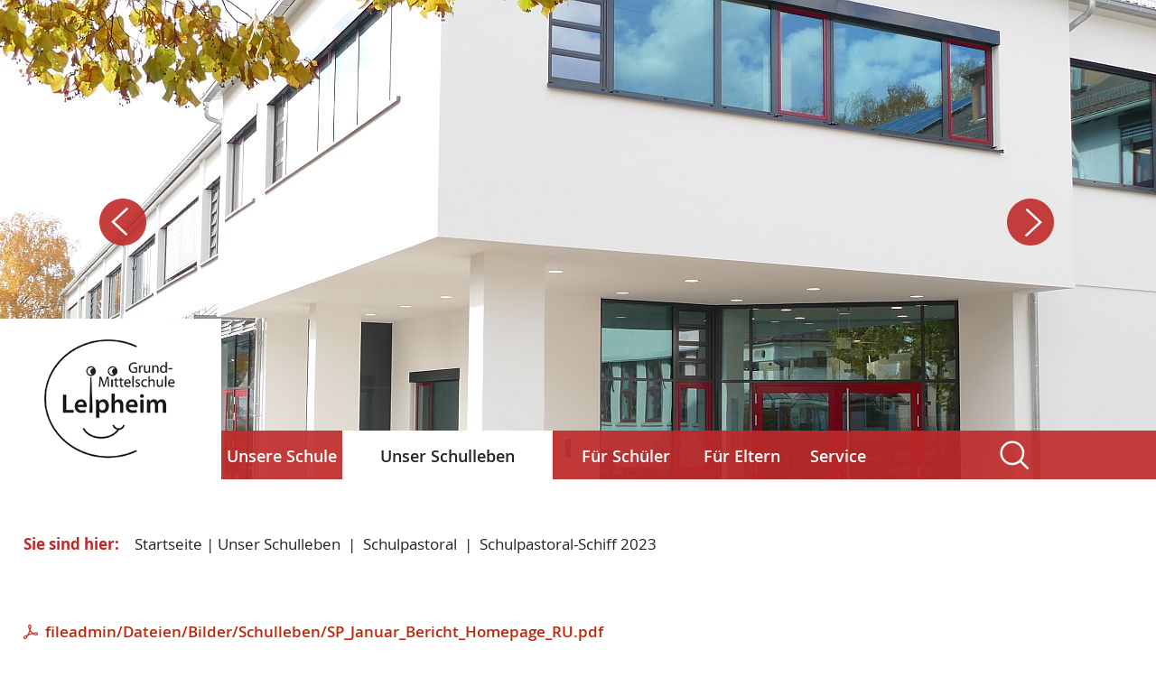

--- FILE ---
content_type: text/html; charset=utf-8
request_url: https://www.gms-leipheim.de/de/unser-schulleben/schulpastoral/schulpastoral-schiff-2023
body_size: 6334
content:
<!DOCTYPE html
    PUBLIC "-//W3C//DTD XHTML 1.0 Transitional//EN"
    "http://www.w3.org/TR/xhtml1/DTD/xhtml1-transitional.dtd">
<html xml:lang="de-DE" lang="de-DE" xmlns="http://www.w3.org/1999/xhtml">
<head>

<meta http-equiv="Content-Type" content="text/html; charset=utf-8" />
<!-- 
	This website is powered by TYPO3 - inspiring people to share!
	TYPO3 is a free open source Content Management Framework initially created by Kasper Skaarhoj and licensed under GNU/GPL.
	TYPO3 is copyright 1998-2025 of Kasper Skaarhoj. Extensions are copyright of their respective owners.
	Information and contribution at https://typo3.org/
-->

<base href="https://www.gms-leipheim.de/" />
<link rel="shortcut icon" href="/fileadmin/templates/images/favicon.ico" type="image/vnd.microsoft.icon" />

<meta name="generator" content="TYPO3 CMS" />
<meta name="author" content="cm city media GmbH - www.cmcitymedia.de" />
<meta name="keywords" content="Schule Leipheim" />
<meta name="description" content="Schule Leipheim" />
<meta name="robots" content="INDEX,FOLLOW" />
<meta http-equiv="content-language" content="de" />
<meta name="viewport" content="width=device-width, initial-scale=1, maximum-scale=1" />
<meta name="twitter:card" content="summary" />
<meta name="publisher" content="cm city media GmbH - www.cmcitymedia.de" />
<meta name="copyright" content="Copyright 2025 Schule Leipheim" />
<meta name="audience" content="Alle" />
<meta name="revisit-after" content="7 days" />


<link rel="stylesheet" type="text/css" href="/typo3temp/assets/css/9933758952.css?1639731470" media="all" />
<link rel="stylesheet" type="text/css" href="/fileadmin/templates/css/main.css?1639731431" media="screen" />
<link rel="stylesheet" type="text/css" href="/fileadmin/templates/css/responsive.css?1639731432" media="screen, projection" />
<link rel="stylesheet" type="text/css" href="/fileadmin/templates/css/powermail.css?1639731433" media="screen" />
<link rel="stylesheet" type="text/css" href="/fileadmin/templates/css/suche.css?1639731433" media="screen" />



<script src="/typo3temp/assets/js/5508b6c4f0.js?1639731470" type="text/javascript"></script>


<title>Schule Leipheim&nbsp;&#124;&nbsp;Schulpastoral-Schiff 2023&nbsp;&#124;&nbsp;&nbsp;</title>	<!--[if IE 9]>
	<link href="/fileadmin/templates/css/ie9.css" rel="stylesheet" type="text/css" />
	<![endif]-->
	 <script type="text/javascript" src="/fileadmin/templates/js/jquery-latest.js"> </script>
	 <script type="text/javascript" src="/fileadmin/templates/js/jquery-ui.min.js"> </script>
	 <script type="text/javascript" src="/fileadmin/templates/js/jquery.tools.min.js"> </script>
	 <script type="text/javascript" src="/fileadmin/templates/js/jquery.bxslider.min.js"></script>
	 <script type="text/javascript" src="/fileadmin/templates/js/page.js"></script>
	 <script type="text/javascript" src="/fileadmin/templates/js/dropdown.js"></script>
	 <script type="text/javascript" src="/fileadmin/templates/js/jahreszeiten.js"></script>

<script type="text/javascript">
  window.cookieconsent_options = {
  message: 'Diese Website nutzt Cookies, um bestmögliche Funktionalität bieten zu können.',
  dismiss: 'Ok, verstanden',
  learnMore: 'Mehr Infos',
  link: 'index.php?id=46',
  theme: 'dark-top'
 };
</script>
<script type="text/javascript" src="https://cm07.cmcitymedia.de/htdocs/cookiehinweis/script.js"></script>
    <link rel="stylesheet" href="/fileadmin/templates/lightbox/css/slightbox.css" type="text/css" media="screen,projection">
    <script type="text/javascript" src="/fileadmin/templates/lightbox/js/jquery.1.5.1.min.js"></script>
    <script type="text/javascript" src="/fileadmin/templates/lightbox/js/slimbox.2.0.4.yui.js"></script><link rel="stylesheet" href="/fileadmin/templates/css/normal.css" type="text/css" media="screen" title="switch" />  <link rel="alternate stylesheet" type="text/css" href="/fileadmin/templates/css/normal.css" title="normal.css" media="screen" />
  <link rel="alternate stylesheet" type="text/css" href="/fileadmin/templates/css/contrast.css" title="contrast.css" media="screen" />
<link rel="canonical" href="https://www.gms-leipheim.de/de/unser-schulleben/schulpastoral/schulpastoral-schiff-2023"/>
</head>
<body id="template02">

    <!-- No index start 1 -->
    <a name="oben"></a>
    <div class="unsichtbar">
        <h1>Gemeinde Leipheim</h1>
        <h2>Seitenbereiche</h2>
        <ul>
            <li> <a href="#mainMenue" title="Sprung zum Hauptmen&uuml;" tabindex="1">Hauptmen&uuml;</a> </li>
            <li> <a href="#menuequick" title="Sprung zu wichtigen Links" tabindex="3">Wichtige Links</a> </li>
            <li> <a href="#contentbereich" title="Sprung zum Seiteninhalt" tabindex="4">Seiteninhalt</a> </li>
            <li> <a href="#suchbereich" title="Sprung zur Volltextsuche" tabindex="5">Volltextsuche</a> </li>
            <li> <a href="#footer" title="Sprung zu Kontakt" tabindex="6">Kontakt</a> </li>
        </ul>
    </div>
    <div id="responsiveSidemenue">
        <div class="nav_responsive">
            <div style="display: none;" class="nav_responsive_activate"></div>
            <div style="display: block;" class="nav_responsive_active"></div>
        </div>
        <div id="mainMenue">
            <div class="unsichtbar">
                <h2>Hauptmen&uuml;</h2>
            </div>
            <div id="menue">
                <ul id="nav" class="dropdown"><li class="menueebene0"><a class="menu">Unsere Schule<ul class="menueebene0Sub dropdownSlide"><li class="sub"><a class="">Schulfamilie<ul><li><a href="/de/unsere-schule/schulfamilie/schulleitung">Schulleitung</a></li><li><a href="/de/unsere-schule/schulfamilie/lehrerkollegium">Lehrerkollegium</a></li><li><a href="/de/unsere-schule/schulfamilie/sekretariat">Sekretariat</a></li><li><a href="/de/unsere-schule/schulfamilie/hausmeister">Hausmeister</a></li><li><a href="/de/unsere-schule/schulfamilie/foerderlehrkraft">Förderlehrkraft</a></li><li><a href="/de/unsere-schule/schulfamilie/foerderschullehrkraefte-im-rahmen-der-inklusion">Förderschullehrkräfte im Rahmen der Inklusion</a></li><li><a href="/de/unsere-schule/schulfamilie/systembetreuung">Systembetreuung</a></li><li><a href="/de/unsere-schule/schulfamilie/fachberatung-migration">Fachberatung Migration</a></li><li><a href="/de/unsere-schule/schulfamilie/datenschutzbeauftragter">Datenschutzbeauftragter</a></li><li><a href="/de/unsere-schule/schulfamilie/schuelermitverantwortung">Schülermitverantwortung</a></li><li><a href="/de/unsere-schule/schulfamilie/elternbeirat">Elternbeirat</a></li><li><a href="/de/unsere-schule/schulfamilie/schulforum">Schulforum</a></li></ul></a></li><li class="sub"><a class="">Schulprofil<ul><li><a href="/de/unsere-schule/schulprofil/leitbild">Leitbild</a></li><li><a href="/de/unsere-schule/schulprofil/schulentwicklung">Schulentwicklung</a></li><li><a href="/de/unsere-schule/schulprofil/inklusion">Inklusion</a></li><li><a href="/de/unsere-schule/schulprofil/mittelschulverbund-donau-guenz">Mittelschulverbund Donau - Günz</a></li><li><a href="/de/unsere-schule/schulprofil/schule-ohne-rassismus-schule-mit-courage">Schule ohne Rassismus, Schule mit Courage</a></li><li><a href="/de/unsere-schule/schulprofil/ganztag">Ganztag</a></li><li><a href="/de/unsere-schule/schulprofil/berufsorientierung">Berufsorientierung</a></li><li><a href="/de/unsere-schule/schulprofil/mittlere-reife-zug">Mittlere-Reife-Zug</a></li></ul></a></li><li class="sub"><a class="">Auf einen Blick<ul><li><a href="/de/unsere-schule/auf-einen-blick/neuigkeiten">Neuigkeiten</a></li><li><a href="/de/unsere-schule/auf-einen-blick/kalender">Kalender</a></li></ul></a></li><div class="subpfeil"></div></ul></a></li><li class="menueebene1Active"> <a class="menu">Unser Schulleben<ul class="menueebene0Sub dropdownSlide"><li class="sub"><a class="">BiG 2.0<ul><li><a href="/de/unser-schulleben/big-20/abschlussbericht">Abschlussbericht</a></li><li><a href="/de/unser-schulleben/big-20/philipp-lahm-schultour">Philipp Lahm Schultour</a></li><li><a href="/de/unser-schulleben/big-20/brieffreundschaften">Brieffreundschaften</a></li><li><a href="/de/unser-schulleben/big-20/comics-digital-gestalten">Comics digital gestalten</a></li><li><a href="/de/unser-schulleben/big-20/standard-titel">Bänke für den Pausenhof</a></li><li><a href="/de/unser-schulleben/standard-titel/wir-setzen-uns-fuer-den-skaterpark-ein">Wir setzen uns für den Skaterpark ein!</a></li><li><a href="/de/unser-schulleben/standard-titel/standard-titel">Wir setzen uns für neues Mobiliar ein!</a></li><li><a href="/de/unser-schulleben/standard-titel/wir-sind-eine-gemueseklasse">Wir sind eine Gemüseklasse!</a></li><li><a href="/de/unser-schulleben/big-20/standard-titel-1">Weihnachtspost mit Herz</a></li><li><a href="/de/unser-schulleben/big-20/weihnachtskarten-fuer-die-sozialstation">Weihnachtskarten für die Sozialstation</a></li></ul></a></li><li class="sub active"><a class="">Schulpastoral<ul><li><a href="/de/unser-schulleben/schulpastoral/offenes-ohr">Offenes Ohr</a></li><li><a href="/de/unser-schulleben/schulpastoral/einfach-spitze-dass-du-da-bist">&quot;Einfach spitze, dass du da bist&quot;</a></li><li><a href="/de/unser-schulleben/schulpastoral/standard-titel-1">Besuch Seniorenstätte</a></li><li><a href="/de/unser-schulleben/schulpastoral/frieden-im-grossen-und-im-kleinen-1">Friedensarbeit</a></li><li><a href="/de/unser-schulleben/schulpastoral/frieden-im-grossen-und-im-kleinen">Willkommensgruß an Erstklässler</a></li><li><a href="/de/unser-schulleben/schulpastoral/standard-titel">Prüfungsgruß an Neuntklässler</a></li><li><a href="/de/unser-schulleben/schulpastoral/segensfeier">Segen zum Abschluss</a></li><li><a href="/de/unser-schulleben/schulpastoral/segen-zum-beginn">Segen zum Beginn</a></li><li><a href="/de/unser-schulleben/schulpastoral/friedensecke">Durch das Jahr</a></li><li><a href="/de/unser-schulleben/schulpastoral/standard-titel-2">Stille Pause</a></li><li><a href="/de/unser-schulleben/schulpastoral/schulpastoral-schiff-2023" class="act">Schulpastoral-Schiff 2023</a></li></ul></a></li><li class="sub"><a class="">Interaktive Projekte<ul><li><a href="/de/unser-schulleben/arbeitsgemeinschaft-tanz">Arbeitsgemeinschaft Tanz</a></li><li><a href="/de/unser-schulleben/schuelerfirma">Schülerfirma</a></li><li><a href="/de/unser-schulleben/schulsanitaeter">Schulsanitäter</a></li><li><a href="/de/unser-schulleben/kinder-helfen-kindern">Kinder helfen Kindern</a></li><li><a href="/de/unser-schulleben/du-hast-eine-stimme-nutze-sie">Du hast eine Stimme, nutze sie!</a></li><li><a href="/de/unser-schulleben/gesunde-schule-gesunde-schueler">Gesunde Schule, gesunde Schüler</a></li><li><a href="/de/unser-schulleben/kinder-schenken-freude">Kinder schenken Freude</a></li><li><a href="/de/unser-schulleben/gewaltpraevention">Gewaltprävention</a></li><li><a href="/de/unser-schulleben/musische-bildung">Musische Bildung</a></li></ul></a></li><div class="subpfeil"></div></ul></a></li><li class="menueebene2"><a class="menu">Für Schüler<ul class="menueebene0Sub dropdownSlide"><li class="nosub" ><a href="/de/fuer-schueler/jugendsozialarbeit" title="Jugendsozialarbeit" class="ebene2">Jugendsozialarbeit</a></li><li class="nosub" ><a href="/de/fuer-schueler/verbindungslehrer" title="Verbindungslehrer" class="ebene2">Verbindungslehrer</a></li><li class="nosub" ><a href="/de/fuer-schueler/wahlpflichtfaecher" title="Wahlpflichtfächer" class="ebene2">Wahlpflichtfächer</a></li><li class="nosub" ><a href="/de/fuer-schueler/infos-rund-um-den-quali" title="Infos rund um den Quali" class="ebene2">Infos rund um den Quali</a></li><li class="nosub" ><a href="/de/fuer-schueler/infos-rund-um-den-mittleren-bildungsabschluss" title="Infos rund um den Mittleren Bildungsabschluss" class="ebene2">Infos rund um den Mittleren Bildungsabschluss</a></li><div class="subpfeil"></div></ul></a></li><li class="menueebene3"> <a class="menu">Für Eltern<ul class="menueebene0Sub dropdownSlide"><li class="sub"><a class="">Schulberatung<ul><li><a href="/de/fuer-eltern/schulberatung/staatliche-schulpsychologen-der-grund-und-mittelschulen-im-landkreis-guenzburg">Staatliche Schulpsychologen der Grund- und Mittelschulen im Landkreis Günzburg</a></li></ul></a></li><li class="nosub" ><a href="/de/fuer-eltern/uebertrittsregelungen" title="Übertrittsregelungen" class="ebene2">Übertrittsregelungen</a></li><li class="nosub" ><a href="/de/fuer-eltern/jugendsozialarbeit" title="Jugendsozialarbeit" class="ebene2">Jugendsozialarbeit</a></li><li class="nosub" ><a href="/de/service/online-sekretariat" title="Formulare und Infos" class="ebene2">Formulare und Infos</a></li><div class="subpfeil"></div></ul></a></li><li class="menueebene4"> <a class="menu">Service<ul class="menueebene0Sub dropdownSlide"><li class="nosub" ><a href="/de/service/kontakt" title="Kontakt" class="ebene2">Kontakt</a></li><li class="nosub" ><a href="/de/service/konzept-homepage" title="Konzept Homepage" class="ebene2">Konzept Homepage</a></li><li class="nosub" ><a href="/de/service/impressum-datenschutz-und-mehr" title="Impressum, Datenschutz und mehr" class="ebene2">Impressum, Datenschutz und mehr</a></li><div class="subpfeil"></div></ul></a></li></ul>
            </div>
        </div>
    </div>
    <noscript>Ihr <b>Javascript</b> ist <b>deaktiviert</b>.<br>
        Hierdurch kann es sein, dass die Seite nicht vollst&auml;ndig angezeigt wird.<br>
        Bitte aktivieren Sie dies, um die Seite uneingeschr&auml;nkt darstellen zu k&ouml;nnen. </noscript>
    <div id="wrap" class="main-wrap">


        <div id="headerImage">
            <ul class="bgSlider">

                <li style="background: url('fileadmin/Dateien/Wechselbilder_1920x650px/Schule_Sanierung_05.11.2018__3_.jpg') no-repeat top center transparent;"></li>
                <li style="background: url('fileadmin/Dateien/Wechselbilder_1920x650px/Kinderfestsonntag_2018__591_.jpg') no-repeat top center transparent;"></li>
                <li style="background: url('fileadmin/Dateien/Wechselbilder_1920x650px/Kinderfestsonntag_2018__313_.jpg') no-repeat top center transparent;"></li>
                <li style="background: url('fileadmin/Dateien/Wechselbilder_1920x650px/Kinderfestsonntag_2018__76_.jpg') no-repeat top center transparent;"></li>
                <li style="background: url('fileadmin/Dateien/Wechselbilder_1920x650px/Kinderfestsonntag_2018__230___002_.jpg') no-repeat top center transparent;"></li>
                <li style="background: url('fileadmin/Dateien/Wechselbilder_1920x650px/headerpic2.jpg') no-repeat top center transparent;"></li>
            </ul>


        </div>
        <div id="wrap01">

            <div class="alles">
                <div id="logo"> <a href="index.php?id=3" accesskey="5"><img src="/fileadmin/templates/images/logo.png" alt="Logo der Gemeinde Leipheim" title="Logo der Gemeinde Leipheim" border="0"></a>
                </div>
                <div id="layout01">
                    <div id="mainMenueSub">
                        <div class="unsichtbar">
                            <h2>Hauptmen&uuml;</h2>
                        </div>
                        <ul id="nav" class="dropdown"><li class="menueebene0"><a href="/de/unsere-schule/schulfamilie/schulleitung" title="Unsere Schule" class="menueebene0">Unsere Schule</a><ul class="menueebene0Sub dropdownSlide"><li><a href="/de/unsere-schule/schulfamilie/schulleitung" class="pfeilSub">Schulfamilie</a><ul><li><a href="/de/unsere-schule/schulfamilie/schulleitung" class="l3-no">Schulleitung</a></li><li><a href="/de/unsere-schule/schulfamilie/lehrerkollegium" class="l3-no">Lehrerkollegium</a></li><li><a href="/de/unsere-schule/schulfamilie/sekretariat" class="l3-no">Sekretariat</a></li><li><a href="/de/unsere-schule/schulfamilie/hausmeister" class="l3-no">Hausmeister</a></li><li><a href="/de/unsere-schule/schulfamilie/foerderlehrkraft" class="l3-no">Förderlehrkraft</a></li><li><a href="/de/unsere-schule/schulfamilie/foerderschullehrkraefte-im-rahmen-der-inklusion" class="l3-no">Förderschullehrkräfte im Rahmen der Inklusion</a></li><li><a href="/de/unsere-schule/schulfamilie/systembetreuung" class="l3-no">Systembetreuung</a></li><li><a href="/de/unsere-schule/schulfamilie/fachberatung-migration" class="l3-no">Fachberatung Migration</a></li><li><a href="/de/unsere-schule/schulfamilie/datenschutzbeauftragter" class="l3-no">Datenschutzbeauftragter</a></li><li><a href="/de/unsere-schule/schulfamilie/schuelermitverantwortung" class="l3-no">Schülermitverantwortung</a></li><li><a href="/de/unsere-schule/schulfamilie/elternbeirat" class="l3-no">Elternbeirat</a></li><li><a href="/de/unsere-schule/schulfamilie/schulforum" class="l3-no">Schulforum</a></li></ul></li><li><a href="/de/unsere-schule/schulprofil/leitbild" class="pfeilSub">Schulprofil</a><ul><li><a href="/de/unsere-schule/schulprofil/leitbild" class="l3-no">Leitbild</a></li><li><a href="/de/unsere-schule/schulprofil/schulentwicklung" class="l3-no">Schulentwicklung</a></li><li><a href="/de/unsere-schule/schulprofil/inklusion" class="l3-no">Inklusion</a></li><li><a href="/de/unsere-schule/schulprofil/mittelschulverbund-donau-guenz" class="l3-no">Mittelschulverbund Donau - Günz</a></li><li><a href="/de/unsere-schule/schulprofil/schule-ohne-rassismus-schule-mit-courage" class="l3-no">Schule ohne Rassismus, Schule mit Courage</a></li><li><a href="/de/unsere-schule/schulprofil/ganztag" class="l3-no">Ganztag</a></li><li><a href="/de/unsere-schule/schulprofil/berufsorientierung" class="l3-no">Berufsorientierung</a></li><li><a href="/de/unsere-schule/schulprofil/mittlere-reife-zug" class="l3-no">Mittlere-Reife-Zug</a></li></ul></li><li><a href="/de/unsere-schule/auf-einen-blick/neuigkeiten" class="pfeilSub">Auf einen Blick</a><ul><li><a href="/de/unsere-schule/auf-einen-blick/neuigkeiten" class="l3-no">Neuigkeiten</a></li><li><a href="/de/unsere-schule/auf-einen-blick/kalender" class="l3-no">Kalender</a></li></ul></li></ul></li><li class="menueebene1Active"><a href="/de/unser-schulleben/big-20" title="Unser Schulleben" class="menueebene1Active">Unser Schulleben</a><ul class="menueebene0Sub dropdownSlide"><li><a href="/de/unser-schulleben/big-20" class="pfeilSub">BiG 2.0</a><ul><li><a href="/de/unser-schulleben/big-20/abschlussbericht" class="l3-no">Abschlussbericht</a></li><li><a href="/de/unser-schulleben/big-20/philipp-lahm-schultour" class="l3-no">Philipp Lahm Schultour</a></li><li><a href="/de/unser-schulleben/big-20/brieffreundschaften" class="l3-no">Brieffreundschaften</a></li><li><a href="/de/unser-schulleben/big-20/comics-digital-gestalten" class="l3-no">Comics digital gestalten</a></li><li><a href="/de/unser-schulleben/big-20/standard-titel" class="l3-no">Bänke für den Pausenhof</a></li><li><a href="/de/unser-schulleben/standard-titel/wir-setzen-uns-fuer-den-skaterpark-ein" class="l3-no">Wir setzen uns für den Skaterpark ein!</a></li><li><a href="/de/unser-schulleben/standard-titel/standard-titel" class="l3-no">Wir setzen uns für neues Mobiliar ein!</a></li><li><a href="/de/unser-schulleben/standard-titel/wir-sind-eine-gemueseklasse" class="l3-no">Wir sind eine Gemüseklasse!</a></li><li><a href="/de/unser-schulleben/big-20/standard-titel-1" class="l3-no">Weihnachtspost mit Herz</a></li><li><a href="/de/unser-schulleben/big-20/weihnachtskarten-fuer-die-sozialstation" class="l3-no">Weihnachtskarten für die Sozialstation</a></li></ul></li><li><a href="/de/unser-schulleben/schulpastoral" class="pfeilSubAct">Schulpastoral</a><ul><li><a href="/de/unser-schulleben/schulpastoral/offenes-ohr" class="l3-no">Offenes Ohr</a></li><li><a href="/de/unser-schulleben/schulpastoral/einfach-spitze-dass-du-da-bist" class="l3-no">&quot;Einfach spitze, dass du da bist&quot;</a></li><li><a href="/de/unser-schulleben/schulpastoral/standard-titel-1" class="l3-no">Besuch Seniorenstätte</a></li><li><a href="/de/unser-schulleben/schulpastoral/frieden-im-grossen-und-im-kleinen-1" class="l3-no">Friedensarbeit</a></li><li><a href="/de/unser-schulleben/schulpastoral/frieden-im-grossen-und-im-kleinen" class="l3-no">Willkommensgruß an Erstklässler</a></li><li><a href="/de/unser-schulleben/schulpastoral/standard-titel" class="l3-no">Prüfungsgruß an Neuntklässler</a></li><li><a href="/de/unser-schulleben/schulpastoral/segensfeier" class="l3-no">Segen zum Abschluss</a></li><li><a href="/de/unser-schulleben/schulpastoral/segen-zum-beginn" class="l3-no">Segen zum Beginn</a></li><li><a href="/de/unser-schulleben/schulpastoral/friedensecke" class="l3-no">Durch das Jahr</a></li><li><a href="/de/unser-schulleben/schulpastoral/standard-titel-2" class="l3-no">Stille Pause</a></li><li><a href="/de/unser-schulleben/schulpastoral/schulpastoral-schiff-2023" class="l3-act">Schulpastoral-Schiff 2023</a></li></ul></li><li><a href="/de/unser-schulleben/interaktive-projekte" class="pfeilSub">Interaktive Projekte</a><ul><li><a href="/de/unser-schulleben/arbeitsgemeinschaft-tanz" class="l3-no">Arbeitsgemeinschaft Tanz</a></li><li><a href="/de/unser-schulleben/schuelerfirma" class="l3-no">Schülerfirma</a></li><li><a href="/de/unser-schulleben/schulsanitaeter" class="l3-no">Schulsanitäter</a></li><li><a href="/de/unser-schulleben/kinder-helfen-kindern" class="l3-no">Kinder helfen Kindern</a></li><li><a href="/de/unser-schulleben/du-hast-eine-stimme-nutze-sie" class="l3-no">Du hast eine Stimme, nutze sie!</a></li><li><a href="/de/unser-schulleben/gesunde-schule-gesunde-schueler" class="l3-no">Gesunde Schule, gesunde Schüler</a></li><li><a href="/de/unser-schulleben/kinder-schenken-freude" class="l3-no">Kinder schenken Freude</a></li><li><a href="/de/unser-schulleben/gewaltpraevention" class="l3-no">Gewaltprävention</a></li><li><a href="/de/unser-schulleben/musische-bildung" class="l3-no">Musische Bildung</a></li></ul></li></ul></li><li class="menueebene2"><a href="/de/fuer-schueler/jugendsozialarbeit" title="Für Schüler" class="menueebene2">Für Schüler</a><ul class="menueebene0Sub dropdownSlide"><li><a href="/de/fuer-schueler/jugendsozialarbeit" title="Jugendsozialarbeit" class="menueebene0Sub">Jugendsozialarbeit</a></li><li><a href="/de/fuer-schueler/verbindungslehrer" title="Verbindungslehrer" class="menueebene1Sub">Verbindungslehrer</a></li><li><a href="/de/fuer-schueler/wahlpflichtfaecher" title="Wahlpflichtfächer" class="menueebene2Sub">Wahlpflichtfächer</a></li><li><a href="/de/fuer-schueler/infos-rund-um-den-quali" title="Infos rund um den Quali" class="menueebene3Sub">Infos rund um den Quali</a></li><li><a href="/de/fuer-schueler/infos-rund-um-den-mittleren-bildungsabschluss" title="Infos rund um den Mittleren Bildungsabschluss" class="menueebene4Sub">Infos rund um den Mittleren Bildungsabschluss</a></li></ul></li><li class="menueebene3"><a href="/de/fuer-eltern/schulberatung" title="Für Eltern" class="menueebene3" ">Für Eltern</a><ul class="menueebene0Sub dropdownSlide"><li><a href="/de/fuer-eltern/schulberatung" class="pfeilSub">Schulberatung</a><ul><li><a href="/de/fuer-eltern/schulberatung/staatliche-schulpsychologen-der-grund-und-mittelschulen-im-landkreis-guenzburg" class="l3-no">Staatliche Schulpsychologen der Grund- und Mittelschulen im Landkreis Günzburg</a></li></ul></li><li><a href="/de/fuer-eltern/uebertrittsregelungen" title="Übertrittsregelungen" class="menueebene1Sub">Übertrittsregelungen</a></li><li><a href="/de/fuer-eltern/jugendsozialarbeit" title="Jugendsozialarbeit" class="menueebene2Sub">Jugendsozialarbeit</a></li><li><a href="/de/service/online-sekretariat" title="Formulare und Infos" class="menueebene3Sub">Formulare und Infos</a></li></ul></li><li class="menueebene4"><a href="/de/service/kontakt" title="Service" class="menueebene4">Service</a><ul class="menueebene0Sub dropdownSlide"><li><a href="/de/service/kontakt" title="Kontakt" class="menueebene0Sub">Kontakt</a></li><li><a href="/de/service/konzept-homepage" title="Konzept Homepage" class="menueebene1Sub">Konzept Homepage</a></li><li><a href="/de/service/impressum-datenschutz-und-mehr" title="Impressum, Datenschutz und mehr" class="menueebene2Sub">Impressum, Datenschutz und mehr</a></li></ul></li></ul>
                    </div>
                    <div id="mainMenue">
                        <div class="unsichtbar">
                            <h2>Hauptmen&uuml;</h2>
                        </div>
                        <div class="nav_responsive">
                            <div style="display: none;" class="nav_activate"></div>
                            <div style="display: block;" class="nav_active"></div>
                        </div>
                        <div id="menue" class="responsiveMenue">
                            <ul id="nav" class="dropdown"><li class="menueebene0"><a href="/de/unsere-schule/schulfamilie/schulleitung" class="menueebene0" accesskey="0">Unsere Schule</a><div class="subpfeil"></div></li><li class="menueebene1Active"><a href="/de/unser-schulleben/big-20" class="menueebene1Active" accesskey="1">Unser Schulleben</a><div class="subpfeil"></div></li><li class="menueebene2"><a href="/de/fuer-schueler/jugendsozialarbeit" class="menueebene2" accesskey="2">Für Schüler</a><div class="subpfeil"></div></li><li class="menueebene3"><a href="/de/fuer-eltern/schulberatung" class="menueebene3" accesskey="3">Für Eltern</a><div class="subpfeil"></div></li><li class="menueebene4"><a href="/de/service/kontakt" class="menueebene4" accesskey="4">Service</a><div class="subpfeil"></div></li></ul>

                        </div>
                    </div>
                    <div id="suche">
                        <div id="suchbereich">
                            <div class="unsichtbar">
                                <h2>Volltextsuche</h2>
                            </div>

                            <div class="bereich2">
                                <a accesskey="7" type="image" title="Suche starten" class="sucheAbsenden" id="btn-search" src="images/clear.gif" name="btnSearch"></a>
                            </div>
                        </div>
                    </div>
                </div>
            </div>
        </div>

        <div id="wrap02">
            <div class="alles">
                <div id="layout02">
                    <div id="breadcrumb">
                        <div id="breadcrumbText"> <span>Sie sind hier:</span> <a href="index.php?id=3" class="startbread"> Startseite</a> |
                            <a href="/de/unser-schulleben/big-20">Unser Schulleben</a>&nbsp; &#124; &nbsp;<a href="/de/unser-schulleben/schulpastoral">Schulpastoral</a>&nbsp; &#124; &nbsp;<a href="/de/unser-schulleben/schulpastoral/schulpastoral-schiff-2023">Schulpastoral-Schiff 2023</a>
                        </div>
                    </div>

                    <div id="contentbereich">
                        <div class="unsichtbar">
                            <h2>Seiteninhalt</h2>
                        </div>
                        <!-- No index end 1 -->
                        <div><div id="contentColLeft"><a id="c584"></a><div class="contentElement">
<div id="c584" class="frame frame-default frame-type-textmedia frame-layout-0"><div class="clickenlarge-0"><div class="ce-textpic ce-center ce-above"><div class="ce-bodytext"><p><a href="/fileadmin/Dateien/Bilder/Schulleben/SP_Januar_Bericht_Homepage_RU.pdf" title="Leitet Herunterladen der Datei ein" class="download" target="_blank">fileadmin/Dateien/Bilder/Schulleben/SP_Januar_Bericht_Homepage_RU.pdf</a></p></div></div><div class="ce-clear"></div></div></div>

</div></div><div id="contentColRight"></div></div><div><div id="contentColBottom"></div></div>
                    </div>

                    <!-- No index start 2 -->




                </div>
            </div>
        </div>
        <div id="wrap03">
            <div class="parallax">
                <div class="alles">
                    <div id="quicklinks">
                        <div class="ql" id="ql1"> <a href="index.php?id=352">
                                <div class="qlicon"></div>
                                <h4>Aktuelles</h4>
                                <p>Was ist los bei uns an der Grund- und Mitteschule Leipheim? Lesen Sie gerne mehr!</p>
                            </a> </div>
                        <div class="ql" id="ql2"> <a href="index.php?id=323">
                                <div class="qlicon"></div>
                                <h4>Leitbild</h4>
                                <p>Was ist der Grund- und Mittelschule besonders wichtig? Wichtige Ziele in aller K&uuml;rze!</p>
                            </a> </div>
                        <div class="ql" id="ql3"> <a href="index.php?id=353">
                                <div class="qlicon"></div>
                                <h4>Kalender</h4>
                                <p>Was ist wann an der Grund- und Mittelschule Leipheim?</p>
                            </a> </div>
                        <div class="ql" id="ql4"> <a href="index.php?id=349">
                                <div class="qlicon"></div>
                                <h4>Kontakt</h4>
                                <p>Wichtige Kontaktdaten auf einen Blick!</p>
                            </a> </div>
                    </div>
                </div>
            </div>
        </div>
        <div id="footer">
            <div class="unsichtbar">
                <h2>Kontakt</h2>
            </div>
            <div class="alles">
                <div id="footeralles">
                    <div id="footer01">
                        <h4>Kontakt</h4>
                        <p class="footerright">Grund- und Mittelschule Leipheim<br>
                            Jahnweg 3<br>
                            89340 Leipheim</p>
                        <p class="footerleft"><span class="tel">+49 8221 / 7701</span><br>
                            <span class="fax">+49 8221 / 7703</span><br>
                            <span class="email"><a href="javascript:linkTo_UnCryptMailto('ocknvq,ugmtgvctkcvBiou/ngkrjgko0fg');">E-Mail schreiben</a></span></p>

                    </div>
                    <div id="navlinks">
             
            <div id="nachOben"><a href="#oben" accesskey="6"></a></div>
           <div id="drucken"><a href="#" title="" target="FEopenLink" class="drucken" onclick="vHWin=window.open(window.location.origin + window.location.pathname + window.location.search + (window.location.search.length > 0 ? '&type=98' : '?&type=98'),'FEopenLink','width=850,height=850,scrollbars=yes');vHWin.focus();return false;"></a></div>
          </div>
                    <div id="footer02">
                        <a href="https://www.leipheim.de" target="_blank">
                       <img src="/fileadmin/templates/images/logo2.png">
                       </a>


                    </div>
                    <div id="footer03">
                        <div id="kontrast-alles">
                            <div id="kontrast">
                                <div class="contrast"> <a href="###CONTRASTCHANGE###" class="styleswitch" id="kontrast" rel="contrast.css" title="Kontrast &auml;ndern" onclick="setActiveStyleSheet('contrast.css'); return false;"> <img src="/fileadmin/templates/images/kontrast.png" border="0"> </a> </div>
                                <div class="contrast02"> <a href="###CONTRASTCHANGE###" class="styleswitch" id="normal" rel="normal.css" title="Kontrast &auml;ndern" onclick="setActiveStyleSheet('normal.css'); return false;"> <img src="/fileadmin/templates/images/kontrast2.png" border="0"> </a> </div>
                            </div>
                        </div>
                        <div id="schrift"> <a href="###SCHRIFT###"><img src="/fileadmin/templates/images/schrift.png" border="0"></a>
                            <div id="popUp">
                                <p>Verwenden Sie diese Tastaturbefehle,<br>
                                    um die Schriftgr&ouml;&szlig;e zu ver&auml;ndern:</p>
                                <span class="button">STRG</span><span class="button">-</span> bzw. <span class="button">STRG</span><span class="button">+</span>
                            </div>
                        </div>
                        <div id="menuequick">
                            <div class="unsichtbar">
                                <h2>Wichtige Links</h2>
                            </div>
                            <a href="index.php?id=50" accesskey="8">Inhalt</a> | <a href="index.php?id=49">Hilfe</a> | <a href="index.php?id=44" accesskey="9">Impressum</a> | <a href="index.php?id=46">Datenschutzerklärung</a>
                        </div>
                    </div>
                </div>

            </div>
        </div>
    </div>

    <!-- No index end 2 -->
    <div class="search">
        <button id="btn-search-close" class="btn btn--search-close" aria-label="Close search form"><img src="/fileadmin/templates/images/close.png" alt="schlie&szlig;en" title="schlie&szlig;en"></button>
        <form method="post" action="index.php?id=51&amp;no_cache=1">
            <input class="search__input" name="publish[search]" type="search" placeholder="" autocomplete="off" autocorrect="off" autocapitalize="off" spellcheck="false" />
            <span class="search__info">Dr&uuml;cken Sie Enter zum Suchen oder ESC zum Schlie&szlig;en</span>
        </form>

    </div>
    <!-- /search -->
    <script src="/fileadmin/templates/js/suche.js"></script>




</body>
</html>

--- FILE ---
content_type: text/css; charset=utf-8
request_url: https://www.gms-leipheim.de/fileadmin/templates/css/main.css?1639731431
body_size: 6496
content:
@import "content.css";
@import "slider.css";

@font-face {
    font-family: 'open_sans';
    src: url('../media/OpenSans-Regular-webfont.eot');
    src: url('../media/OpenSans-Regular-webfont.eot?#iefix') format('embedded-opentype'),
        url('../media/OpenSans-Regular-webfont.woff') format('woff'),
        url('../media/OpenSans-Regular-webfont.ttf') format('truetype'),
        url('../media/OpenSans-Regular-webfont.svg#open_sansextrabold') format('svg');
    font-weight: normal;
    font-style: normal;
}

@font-face {
    font-family: 'open_sansbold';
    src: url('../media/OpenSans-Bold-webfont.eot');
    src: url('../media/OpenSans-Bold-webfont.eot?#iefix') format('embedded-opentype'),
        url('../media/OpenSans-Bold-webfont.woff') format('woff'),
        url('../media/OpenSans-Bold-webfont.ttf') format('truetype'),
        url('../media/OpenSans-Bold-webfont.svg#open_sansextrabold') format('svg');
    font-weight: normal;
    font-style: normal;
}

@font-face {
    font-family: 'open_sanslight';
    src: url('../media/OpenSans-Light-webfont.eot');
    src: url('../media/OpenSans-Light-webfont.eot?#iefix') format('embedded-opentype'),
        url('../media/OpenSans-Light-webfont.woff') format('woff'),
        url('../media/OpenSans-Light-webfont.ttf') format('truetype'),
        url('../media/OpenSans-Light-webfont.svg#open_sansextrabold') format('svg');
    font-weight: normal;
    font-style: normal;
}

@font-face {
    font-family: 'open_sansextrabold';
    src: url('../media/OpenSans-ExtraBold-webfont.eot');
    src: url('../media/OpenSans-ExtraBold-webfont.eot?#iefix') format('embedded-opentype'),
        url('../media/OpenSans-ExtraBold-webfont.woff') format('woff'),
        url('../media/OpenSans-ExtraBold-webfont.ttf') format('truetype'),
        url('../media/OpenSans-ExtraBold-webfont.svg#open_sansextrabold') format('svg');
    font-weight: normal;
    font-style: normal;
}

@font-face {
    font-family: 'open_sanssemibold';
    src: url('../media/OpenSans-Semibold-webfont.eot');
    src: url('../media/OpenSans-Semibold-webfont.eot?#iefix') format('embedded-opentype'),
        url('../media/OpenSans-Semibold-webfont.woff') format('woff'),
        url('../media/OpenSans-Semibold-webfont.ttf') format('truetype'),
        url('../media/OpenSans-Semibold-webfont.svg#open_sansextrabold') format('svg');
    font-weight: normal;
    font-style: normal;
}

@font-face {
    font-family: 'robotoslab-regular';
    src: url('../media/RobotoSlab-Regular-webfont.eot');
    src: url('../media/RobotoSlab-Regular-webfont.eot?#iefix') format('embedded-opentype'),
        url('../media/RobotoSlab-Regular-webfont.woff') format('woff'),
        url('../media/RobotoSlab-Regular-webfont.ttf') format('truetype'),
        url('../media/RobotoSlab-Regular-webfont.svg#open_sansextrabold') format('svg');
    font-weight: normal;
    font-style: normal;
}

@font-face {
    font-family: 'robotoslab-light';
    src: url('../media/RobotoSlab-Light-webfont.eot');
    src: url('../media/RobotoSlab-Light-webfont.eot?#iefix') format('embedded-opentype'),
        url('../media/RobotoSlab-Light-webfont.woff') format('woff'),
        url('../media/RobotoSlab-Light-webfont.ttf') format('truetype'),
        url('../media/RobotoSlab-Light-webfont.svg#open_sansextrabold') format('svg');
    font-weight: normal;
    font-style: normal;
}

@font-face {
    font-family: ''open_sansbold'';
    src: url('../media/'open_sansbold'-webfont.eot');
    src: url('../media/'open_sansbold'-webfont.eot?#iefix') format('embedded-opentype'),
        url('../media/'open_sansbold'-webfont.woff') format('woff'),
        url('../media/'open_sansbold'-webfont.ttf') format('truetype'),
        url('../media/'open_sansbold'-webfont.svg#open_sansextrabold') format('svg');
    font-weight: normal;
    font-style: normal;
}

* {
    font-family: 'open_sans';
    margin: 0;
    padding: 0;
}

html {
    width: 100%;
    height: 100%;
}

body {
    width: 100%;
    height: 100%;
    background: #fff;
	margin:0;
}

iframe body{
	margin:0!important;
}

.normal {
    display: none;
}

.publishSystemNotify {
    display: none;
}

img {
    border: none;
    max-width: 100%;
    height: auto;
}

noscript {
    background: #FF9800;
    color: #fff;
    display: block;
    float: right;
    font-size: 17px;
    max-width: 580px;
    padding: 30px;
    position: absolute;
    left: 15%;
    top: 0;
    width: 100%;
    z-index: 999999;
}

/* Layout */

#wrap {
    float: left;
    width: 100%;
}

.alles {
    margin: 0 auto;
    max-width: 1350px;
    width: 100%;
}

#wrap01 {
    background: url("../images/wrap01.png") repeat scroll left top;
    float: left;
    height: 60px;
    margin-top: -60px;
    position: relative;
    width: 100%;
    z-index: 1;
}

#logo {
    background: url(../images/logobg.png) repeat scroll left top;
    float: left;
    margin-top: -167px;
    padding: 23px 33px;
    text-align: center;
    width: calc(23% - 66px);
    background: #fff;
}

#layout01 {
    float: left;
    position: relative;
    width: 69%;
    padding-left: 108px;
}

#wrap02 {
    float: left;
    width: 100%;
    padding: 60px 0 0px;
    position: relative;
    z-index: 1;
    background: url(../images/pfeil.png) bottom center no-repeat;
}

#layout02 {
    float: left;
    width: 100%;
    position: relative;
}

#wrap03 {
    float: left;
    margin-top: -24px;
    width: 100%;
}

.parallax {
    background-image: url("../images/bildbg.jpg");
    background-position: center 50%;
    background-repeat: no-repeat;
    background-size: cover;
    float: left;
    height: 425px;
    width: 100%;
}

#quicklinks {
    float: left;
    width: 100%;
    padding: 40px 0 120px;
}

.ql {
    float: left;
    width: 19.3%;
    text-align: center;
    font-size: 16px;
    font-family: 'open_sanslight';
    font-weight: normal;
    color: #fff;
    margin-right: 102px;
    margin-top: 28px;
}

#ql4 {
    margin-right: 0;
}

#quicklinks .ql .qlicon {
    border-radius: 50%;
    color: #fff;
    cursor: pointer;
    display: inline-block;
    font-size: 0;
    height: 120px;
    position: relative;
    text-align: center;
    width: 120px;
    z-index: 0;
}

#quicklinks .ql .qlicon::before {
    display: block;
    background: url(../images/icon1.png) center no-repeat;
    height: 100%;
    width: 100%;
    content: '';
}

#quicklinks .ql#ql3 .qlicon::before {
    background: url(../images/icon3.png) center no-repeat;
}

#quicklinks .ql#ql2 .qlicon::before {
    background: url(../images/icon2.png) center no-repeat;
}

#quicklinks .ql#ql4 .qlicon::before {
    background: url(../images/icon4.png) center no-repeat;
}


#quicklinks .ql .qlicon {
    background: #fff none repeat scroll 0 0;
    transition: background 0.2s ease 0s, color 0.2s ease 0s;
}

#quicklinks .ql .qlicon::after {
    box-shadow: 0 0 0 4px #fff;
    left: -7px;
    opacity: 0;
    padding: 7px;
    top: -7px;
    transform: scale(0.8);
    transition: transform 0.2s ease 0s, opacity 0.2s ease 0s;
    border-radius: 50%;
    box-sizing: content-box;
    content: "";
    height: 100%;
    pointer-events: none;
    position: absolute;
    width: 100%;
}

#quicklinks .ql .qlicon:hover {
    background: #fff none repeat scroll 0 0;
}

#quicklinks .ql .qlicon:hover::after {
    opacity: 1;
    transform: scale(1);
}

.ql h4 {
    font-family: 'open_sansbold';
    margin-top: 35px;
    border-bottom: 1px solid #fff;
    padding-bottom: 12px;
    margin-bottom: 13px;
    color: #fff;
    font-size: 23px;
}

.ql p {
    color: #fff;
    font-family: 'open_sanslight';
    font-weight: normal;
    margin: 0 auto;
    width: 98%;
    line-height: 18px;
}

#wrap04 {
    float: left;
    width: 100%;
    padding: 10px 0;
    background: url(../images/navbg.png) top left repeat;
    margin-top: -78px;
}

#wrap04 .alles {
    max-width: 510px;
}

.zurUebersicht {
    background: #bc290a;
    color: #fff;
    padding: 2px 13px;
}

.zurUebersicht:hover {
    color: #fff !important;
}

#contentbereich .formularecat {
    margin-left: 0;
}

#contentbereich .formularecat li {
    background: #eeeeee none repeat scroll 0 0;
    border-radius: 5px;
    float: left;
    list-style-position: inside;
    margin-right: 1.5%;
    margin-top: 14px;
    padding: 7px 12px;
    width: calc(49.2% - 24px);
    clear: left;
}

#contentbereich .formularecat li:hover {
    background: #C02929;
    list-style: url(../images/li-w.png) inside;
}

#contentbereich .formularecat li:hover a {
    color: #fff;
}

#contentbereich .formularecat li:nth-child(2n) {
    margin-right: 0;
    clear: right;
}

#footer {
    background: #fff none repeat scroll 0 0;
    color: #242424;
    float: left;
    font-size: 18px;
    padding: 30px 0 0;
    width: 100%;
    line-height: 30px;
    margin-bottom: 61px;
}

#footeralles {
    float: left;
    width: 100%;
    border-bottom: 1px solid #9e0000;
    padding-bottom: 15px;
}

#footer01 {
    float: left;
    width: 50%;
    margin-top: 23px;
    margin-bottom: 11px;
}

#footer a {
    color: #242424;
    font-weight: normal;
    font-family: 'open_sans';
}

#footer .email a:hover {
    color: #c02929;
}

.footerright {
    background: url(../images/logoicon.png) no-repeat scroll 0px 7px;
    float: left;
    padding-left: 49px;
    width: 53%;
}

p.footerright {
    font-family: 'open_sans';
}

.footerleft {
    float: left;
    width: 37%;
}

#footer span {
    padding-left: 33px;
    background: url(../images/tel.png) top left no-repeat;
    font-family: open_sans;
}

#footer span.fax {
    background: url(../images/fax.png) center left no-repeat;
}

#footer span.email {
    background: url(../images/mail.png) center left no-repeat;
}

#footer h4 {
    font-size: 30px;
    margin-bottom: 32px;
    color: #242424;
    font-family: 'open_sansbold';
    font-weight: normal;
}


#footer02 {
    float: right;
    width: 18%;
    margin-top: 45px;
}

#footer02 li {
    background: url("../images/lifooter.png") no-repeat scroll left 12px;
    float: left;
    list-style: outside none none;
    margin-right: 1%;
    padding-left: 16px;
    width: 21%;
}

#footer03 {
    float: right;
    width: 32%;
    margin-top: 23px;
}

#menuequick {
    float: right;
    font-family: "Roboto", sans-serif;
    font-size: 14px;
    margin-top: 0px;
    width: 70.5%;
}

#menuequick a {
    font-family: 'Roboto', sans-serif;
    color: #242424;
}
#menuequick a:hover {
    color: #bc290a;
}

/* Kontrast */
#kontrast-alles {
    color: #444444;
    float: left;
    font-size: 14px;
    font-family: 'open_sanslight';
    font-weight: normal;
    margin-right: 15px;
    text-transform: uppercase;
    width: 21px;
    margin-left: 35px;
}

.contrast {
    display: block;
}

.contrast02 {
    display: none;
}

#kontrast-alles a {
    color: #1f3035;
}

#kontrast-alles img {}

/*Popup Schrift*/
#schrift {
    color: #444444;
    float: left;
    font-size: 14px;
    font-family: 'open_sanslight';
    font-weight: normal;
    position: relative;
    width: auto;
    margin-top: 4px;
}

#schrift img {}

#schrift a {
    color: #444444;
}

#schrift p {
    float: left;
    margin-right: 4%;
}

#schrift a:hover {
    color: #1f3035;
}

#popUp {
    color: #fff;
    display: none;
    right: 0;
    padding: 17px 15px;
    position: absolute;
    text-align: center;
    bottom: -25px;
    width: 260px;
    z-index: 160;
}

#popUp p {
    color: #fff;
    font-size: 18px;
    text-shadow: 1px 1px 3px #505050;
    line-height: 23px;
    margin-bottom: 14px;
    text-transform: none;
}

#schrift a:hover + #popUp {
    display: block;
}

#popUp:hover {
    opacity: 0.95;
    background: #C02929 none repeat scroll 0 0;
    display: block;
    -webkit-transition: background 0.5s ease-in;
    -moz-transition: background 0.5s ease-in;
    -ms-transition: background 0.5s ease-in;
    -o-transition: background 0.5s ease-in;
    transition: background 0.5s ease-in;
}

#popUp .button {
    background: #fff;
    border: 1px solid #666;
    margin-right: 5px;
    padding: 0 5px;
}

#popUp span.button {
    color: #000;
}

/* Nachoben-Link und Drucken-Link ANFANG */
#navlinks {
    width: 11.8%;
    z-index: 99;
    float: left;
    margin-top: 98px;
    margin-left: 0;
}

#drucken {
    float: left;
    width: 55px;
    border: 3px solid #c02929;
    border-radius: 50%;
    height: 55px;
	background: url(../images/drucken.png) no-repeat scroll center;
	transition: ease-in background 200ms;
}

#nachOben {
    float: left;
    width: 55px;
    border: 3px solid #c02929;
    border-radius: 50%;
    height: 55px;
    margin-right: 37px;
	background: url(../images/top.png) no-repeat center 17px;
	transition: ease-in background 200ms;
}

#nachOben:hover {
    background: #c02929 url(../images/top_contrast.png) no-repeat center 17px;
    transition: ease-in background 200ms, transform 1s;
    transform: rotate(360deg);
}

#drucken:hover {
    background: #c02929 url(../images/drucken_contrast.png) no-repeat center;
    transition: ease-in background 200ms, transform 1s;
    transform: rotate(-360deg);
}



#nachOben a {
    float: left;
    width: 100%;
    height: 55px;
}


#drucken a {
    float: left;
    width: 100%;
    height: 55px;
}

#nachOben a:hover,
#drucken a:hover {
    color: #FFF;
    text-decoration: none;

}

.csc-linkToTop {
    background: url("../images/nachOben.gif") no-repeat scroll left center;
    color: #90AB60 !important;
    font-family: 'open_sanssemibold';
    font-weight: normal;
    padding-left: 3%;
    clear: both;
}

/* Nachoben-Link und Drucken-Link ENDE */

/* Suchbereich ANFANG */
#suche {
    float: right;
    width: 36px;
}

.search {
    display: none !important;
}

.search.active {
    display: flex !important;
}

#suchbereich {
    float: right;
    position: relative;
    width: 100%;
}

#suchbereich .bereich1 {
    float: left;
    width: 81.2%;
}

#suchbereich .suche {
    border: medium none;
    color: #202020;
    float: left;
    font-size: 17px;
    margin: 0;
    padding: 9px 0 8px 5%;
    width: 95%;
}

#suchbereich .bereich2 a {
    background: url(../images/suchlupe.png) center center no-repeat;
    float: right;
    height: 60px;
    width: 36px;
}

#suchbereich .sucheAbsenden {
    height: 100%;
    width: 100%;
}

/* Suchbereich ENDE */

/* ######################### Hauptmenü ########################### */

#mainMenue {
    float: left;
    position: relative;
    width: 91%;
    margin-left: 47px;
    z-index: 140;
}

#menue {
    float: left;
    width: 100%;
}

#menue ul {
    margin: 0px;
    padding: 0px;
    float: left;
    width: 100%;
}

#menue ul#nav ul {
    visibility: hidden;
}

#menue ul#nav li:hover > ul {
    visibility: visible;
    display: block;
}

#menue ul li {
    float: left;
    list-style: none;
    position: relative;
    text-align: center;
    transition-property: background;
    transition-timing-function: ease;
    transition-duration: 0.2s;
    transform-style: flat;
    transform-origin: center;
    text-align: center;
}

#menue ul li.menueebene0Active {
    width: 22%;
}

#menue ul li.menueebene1,
#menue ul li.menueebene1Active {
    width: 26%;
}

#menue ul li.menueebene2,
#menue ul li.menueebene2Active {
    width: 18%;
}

menue ul li.menueebene3,
#menue ul li.menueebene3Active {
    width: 16%;
}

#menue ul li.menueebene4,
#menue ul li.menueebene4Active {
    width: 13%;
}

#menue ul li a {
    color: #fff;
    display: block;
    font-size: 22px;
    font-family: 'open_sanssemibold';
    font-weight: normal;
    margin: 0;
    padding: 16px 15px 14px;
    text-align: center;
    text-decoration: none;
}

#menue ul li.menueebene0Active a,
#menue ul li.menueebene1Active a,
#menue ul li.menueebene2Active a,
#menue ul li.menueebene3Active a,
#menue ul li.menueebene4Active a,
#menue ul li.menueebene5Active a {
    background-color: #fff;
    color: #242424;
}

#menue ul li:hover a, #menue ul li a:hover, #menue ul li.menueebene0Active a:hover, #menue ul li.menueebene1Active a:hover, #menue ul li.menueebene2Active a:hover, #menue ul li.menueebene3Active a:hover, #menue ul li.menueebene4Active a:hover {
    background: url(../images/subpfeil.png) top center no-repeat #fff;
    color: #000000;
}

#menue ul li ul li a.menueebeneNoSub.active {
    color: #f1df0c !important;
}

#menue ul li.menueebene0Active a.active,
#menue ul li.menueebene1Active a.active,
#menue ul li.menueebene2Active a.active,
#menue ul li.menueebene3Active a.active,
#menue ul li.menueebene4Active a.active {
    color: #f1df0c !important;
}

#menue ul li a:hover,
#menue ul li.menueebene0Active a:hover,
#menue ul li.menueebene1Active a:hover,
#menue ul li.menueebene2Active a:hover,
#menue ul li.menueebene3Active a:hover,
#menue ul li.menueebene4Active a:hover {}

#menue ul li ul li a:hover,
#menue ul li.menueebene0Active ul li a:hover,
#menue ul li.menueebene1Active ul li a:hover,
#menue ul li.menueebene2Active ul li a:hover,
#menue ul li.menueebene3Active ul li a:hover,
#menue ul li.menueebene4Active ul li a:hover {
    color: #f1df0c !important;
}

#menue ul li.menueebene2:hover a,
#menue ul li.menueebene2Active a,
#menue ul li.menueebene2Active a:hover {}

#menue ul li.menueebene3:hover a,
#menue ul li.menueebene3Active a,
#menue ul li.menueebene3Active a:hover {}

#menue ul li.menueebene2,
#menue ul li.menueebene2Active {}

#menue ul li.menueebene3,
#menue ul li.menueebene3Active {}

#menue ul li ul {}

#menue ul li.menueebene0 ul,
#menue ul li.menueebene0Active ul,
#menue ul li.menueebene1 ul,
#menue ul li.menueebene1Active ul,
#menue ul li.menueebene2 ul,
#menue ul li.menueebene2Active ul,
#menue ul li.menueebene3 ul,
#menue ul li.menueebene3Active ul,
#menue ul li.menueebene4 ul,
#menue ul li.menueebene4Active ul,
#menue ul li.menueebene5 ul,
#menue ul li.menueebene5Active ul {}

/* Ebene 2 */


/*######### Nach entsprechendem Child wird das Li umgebrochen (Menü)###########*/
#menue ul#nav ul li:nth-child(4n+5) {
    clear: left;
}

#menue ul#nav ul li.clearleft {
    clear: left;
}

/*####################Ende##############*/
#menue ul li ul {
    background: url(../images/mnubg.png) top left repeat;
    display: none;
    float: none;
    left: -482px;
    margin: 0;
    padding: 20px 0 10px 30px;
    position: absolute;
    top: 91px;
    width: 1145px;
    z-index: 1000;
}

#menue ul li.menueebene0 ul,
#menue ul li.menueebene0Active ul {
    left: -482px;
}

#menue ul li.menueebene1 ul,
#menue ul li.menueebene1Active ul {
    left: -611px;
}

#menue ul li.menueebene2 ul,
#menue ul li.menueebene2Active ul {
    left: -739px;
}

#menue ul li.menueebene3 ul,
#menue ul li.menueebene3Active ul {
    left: -880px;
}

#menue ul li.menueebene4 ul,
#menue ul li.menueebene4Active ul {
    left: -1018px;
}

#menue ul li ul li {
    background: none repeat scroll 0 0 !important;
    height: auto;
    margin-bottom: 0 !important;
    margin-left: 3px;
    margin-right: 32px;
    margin-top: 0 !important;
    padding: 0;
    width: 249px;
}

#menue ul li ul li a {
    border-bottom: 1px solid #fff !important;
    color: #fff !important;
    display: block;
    float: left;
    background: none !important;
    font-family: roboto, Arial, Helvetica, sans-serif;
    font-size: 20px;
    font-weight: normal;
    letter-spacing: 0;
    padding: 5px 0;
    margin-bottom: 8px;
    text-align: left;
    text-transform: none;
    width: 100%;
}

#menue ul li ul li a:hover {
    border: 0;
}

/* Ebene 3 */
#menue ul#nav li ul li ul li a {
    background: url("../images/mnu.png") no-repeat scroll left 12px !important;
    border: medium none !important;
    color: #fff;
    font-size: 17px;
    font-family: 'open_sanslight';
    font-weight: normal;
    line-height: 19px;
    padding: 2px 0 2px 5%;
    text-decoration: none;
    text-transform: none;
    width: 95%;
    margin-bottom: 0;
}

#menue ul#nav li ul li ul li a:hover,
#menue ul li ul li ul li a.l3-act {
    color: #f1df0c !important;
}

#menue ul li ul li ul li {
    margin: 0;
    background: none;
}

#menue ul#nav ul ul {
    display: block;
    visibility: visible;
}

#menue ul ul li ul {
    border: 0 none;
    background: none;
    float: left;
    left: 0 !important;
    margin-bottom: 20px;
    margin-top: 5px;
    padding: 0;
    position: relative;
    top: 0;
    width: 100%;
}

#mainMenueSub ul li ul li.menueumbruch {
    clear: both;
    margin-right: 30px;
}

#mainMenueSub {
    bottom: 60px;
    left: 0;
    position: absolute;
    width: 100%;
    z-index: 5;
}

#mainMenueSub ul {
    float: left;
    width: 100%;
}

#mainMenueSub ul li ul {
    background: url(../images/mnubg.png) top left repeat;
    border-bottom: 7px solid #fff;
    padding: 16px 2.5% 0;
    width: 95%;
}

#mainMenueSub ul#nav.dropdown:hover,
#mainMenueSub ul#nav.dropdown:active {}

#mainMenueSub ul .menueebene0,
#mainMenueSub ul .menueebene0Active,
#mainMenueSub ul .menueebene1,
#mainMenueSub ul .menueebene1Active,
#mainMenueSub ul .menueebene2,
#mainMenueSub ul .menueebene2Active,
#mainMenueSub ul .menueebene3,
#mainMenueSub ul .menueebene3Active,
#mainMenueSub ul .menueebene4,
#mainMenueSub ul .menueebene4Active,
#mainMenueSub ul .menueebene5,
#mainMenueSub ul .menueebene5Active {
    display: none;
    margin: 0 auto;
    padding: 0;
    width: 100%;
}

#mainMenueSub ul .menueebene0 .menueebene0Active,
#mainMenueSub ul .menueebene0Active .menueebene0Active,
#mainMenueSub ul .menueebene0 .menueebene0,
#mainMenueSub ul .menueebene0Active .menueebene0,
#mainMenueSub ul .menueebene1 .menueebene1Active,
#mainMenueSub ul .menueebene1Active .menueebene1Active,
#mainMenueSub ul .menueebene1 .menueebene1,
#mainMenueSub ul .menueebene1Active .menueebene1,
#mainMenueSub ul .menueebene2 .menueebene2Active,
#mainMenueSub ul .menueebene2Active .menueebene2Active,
#mainMenueSub ul .menueebene2 .menueebene2,
#mainMenueSub ul .menueebene2Active .menueebene2,
#mainMenueSub ul .menueebene3 .menueebene3Active,
#mainMenueSub ul .menueebene3Active .menueebene3Active,
#mainMenueSub ul .menueebene3 .menueebene3,
#mainMenueSub ul .menueebene3Active .menueebene3,
#mainMenueSub ul .menueebene4 .menueebene4Active,
#mainMenueSub ul .menueebene4Active .menueebene4Active,
#mainMenueSub ul .menueebene4 .menueebene4,
#mainMenueSub ul .menueebene4Active .menueebene4,
#mainMenueSub ul .menueebene5 .menueebene4Active,
#mainMenueSub ul .menueebene5Active .menueebene5Active,
#mainMenueSub ul .menueebene5 .menueebene5,
#mainMenueSub ul .menueebene5Active .menueebene5 {
    display: none;
    visibility: hidden;
    height: 0;
}

#mainMenueSub li {
    list-style: outside none none;
}

#mainMenueSub ul li.hover {}

#mainMenueSub li ul li {
    float: left;
    margin-right: 3%;
    text-align: left;
    width: 30%;
    margin-bottom: 14px;
}

#mainMenueSub li ul li:nth-child(4n) {
    margin-right: 31px;
}

#mainMenueSub li ul li:first-child,
#mainMenueSub li ul li:nth-child(2),
#mainMenueSub li ul li:nth-child(3),
#mainMenueSub li ul li:nth-child(4) {
    border: medium none;
}

#mainMenueSub li ul li a {
    color: #fff;
    float: left;
    font-size: 24px;
    font-family: 'open_sansbold';
    font-weight: normal;
    padding: 3px 8px 2px;
    width: calc(100% - 16px);
    margin-bottom: 5px;
    line-height: 23px;
}

#mainMenueSub ul li ul li a:hover,
#mainMenueSub ul li ul li a.act {
    color: #242424;
    background: #fff;
    text-decoration: none;
}

#mainMenueSub ul li ul li a.pfeilSubAct {
    color: #242424;
    background: #fff;
    text-decoration: none;
}

#mainMenueSub ul li ul li ul {
    border: medium none;
    float: left;
    padding: 0;
    background: none;
    width: 100%;
}

#mainMenueSub ul li ul li ul li {
    border: medium none;
    margin: 0;
    padding: 0;
    width: 100%;
}

#mainMenueSub ul li ul li ul li a {
    background: url(../images/mnu.png) no-repeat scroll 10px 6px;
    border: medium none;
    color: #fff;
    float: left;
    font-size: 17px;
    font-family: 'open_sans';
    font-weight: normal;
    height: auto;
    line-height: 16px;
    margin: 0;
    padding: 0px 0 14px 25px;
    text-align: left;
    text-decoration: none;
    text-transform: none;
    width: calc(100% - 25px);
}

#mainMenueSub ul li ul li ul li a:hover {
    background: #fff url("../images/mnuact.png") no-repeat scroll 4px 7px;
    color: #242424;
    text-decoration: none;
}

#mainMenueSub ul li ul li ul li a.l3-act {
    background: #fff url("../images/mnuact.png") no-repeat scroll 4px 7px;
    color: #242424;
    text-decoration: none;
}

/* Subnavi */
.responsivenavi {
    display: none;
}

#subnavi {
    display: block;
    float: left;
    width: 100%;
    background: #ff9000 none repeat scroll 0 0;
}

#subnavi h3 {
    border-bottom: 1px solid #fff;
    color: #fff;
    font-size: 21px;
    font-family: 'open_sansregular';
    font-weight: normal;
    line-height: 42px;
    margin-bottom: 10px;
    margin-left: 4%;
    padding-bottom: 0;
    padding-top: 0;
    width: 92%;
}

#subnavi ul li:first-child a {}

#subnavi ul li:first-child a:hover,
#subnavi ul li:first-child a.menueebeneActive,
#subnavi ul li:first-child a.menueebeneActive:hover {}

#subnavi ul li:last-child a {}

#subnavi ul li:last-child a:hover,
#subnavi ul li:last-child a.menueebeneActive,
#subnavi ul li:last-child a.menueebeneActive:hover {}


#subnavi * {}

/* Ebene 1 */
#subnavi ul {
    float: left;
    padding: 0px 0 0 0;
    width: 100%;
}

#subnavi ul li {
    display: block;
    clear: both;
    float: left;
    position: relative;
    width: 100%;
    list-style: none;
}

#subnavi ul li a {
    background: url("../images/subnavi.png") no-repeat scroll 12px 10px;
    clear: both;
    color: #fff;
    display: block;
    float: left;
    font-size: 15px;
    font-family: 'open_sansregular';
    font-weight: normal;
    line-height: 26px;
    margin-left: 0;
    padding: 0 0 0 12%;
    text-decoration: none;
    width: 87%;
}

#subnavi ul li a:hover,
#subnavi ul li a.menueebeneActive,
#subnavi ul li a.menueebeneActive:hover {
    text-decoration: none;
    background: #ffb452 url("../images/subnavi.png") no-repeat scroll 12px 10px;
    color: #fff;
    /*	font-family: 'open_sanslight';
	font-weight: normal;*/
}

/* Ebene 2 */

#subnavi ul ul {
    border: medium none;
    float: left;
    padding-left: 13%;
    width: 78%;
    padding-right: 8%;
    background: #fff;
}

#subnavi ul li ul li {
    border: medium none;
    list-style-type: none;
    display: list-item;
}

#subnavi ul li ul li a:first-child {}

#subnavi ul li ul li a {
    background: url("../images/subnavi2.png") no-repeat scroll left 10px;
    color: #335e7b;
    float: left;
    font-size: 15px;
    line-height: 28px;
    padding: 0 0 0 9%;
    width: auto;
}

#subnavi ul li ul li a:hover,
#subnavi ul li ul li a.menueebeneActive,
#subnavi ul li ul li a.menueebeneActive:hover,
#subnavi ul li ul li a:hover {
    color: #335e7b;
    background: url("../images/subnavi2.png") no-repeat scroll left 10px;
    text-decoration: underline;
}

#subnavi ul ul li:hover,
#subnavi ul li ul li.act {
    font-family: 'open_sansregular';
    font-weight: normal;
    color: #b6002c;
}

/* Ebene 3 */
#subnavi ul ul ul {
    border: medium none;
    float: left;
    padding: 3px 0;
    width: 100%;
    border-bottom: none;
    background: none;
}

#subnavi ul li ul li ul li {}

#subnavi ul li ul li ul li a {
    margin: 0;
    padding: 4px 4% 3px 17%;
    float: left;
    width: 79%;
    background-image: none;
    background: none;
    border: none;
    color: #848484;
    -moz-hyphens: auto;
    -webkit-hyphens: auto;
    -ms-hyphens: auto;
    hyphens: auto;
}

#subnavi ul li ul li ul li a:hover,
#subnavi ul li ul li ul li a.menueebeneActive,
#subnavi ul li ul li ul li a.menueebeneActive:hover,
#subnavi ul li ul li ul li a:hover {
    margin: 0;
    padding: 4px 4% 3px 17%;
    color: #009251;
    border: none;
    text-decoration: none;
    background: none;
    font-family: 'open_sansregular';
    font-weight: normal;
    float: left;
    width: 79%;
    -moz-hyphens: auto;
    -webkit-hyphens: auto;
    -ms-hyphens: auto;
    hyphens: auto;
}

#subnavi ul li ul li ul li a:hover {
    font-family: 'open_sansregular';
    font-weight: normal;
}



/* Headlines */
#contentbereich .imageDescription {
    display: block;
}

.imageContent {
    float: right;
    position: relative;
    padding-bottom: 0px;
    padding-left: 12px;
    padding-right: 0px;
    padding-top: 5px;
}

.imageDescriptionText {
    font-size: 11px;
    padding-left: 0px;
    width: 207px;
    color: #1a171b;
    text-align: right;
    padding-top: 5px;
    padding-right: 0px;
    padding-bottom: 5px;
}

.typo3-editPanel {
    float: left;
}

#contentbereich .alpha-sitemap-chars {
    background: none repeat scroll 0 0 #E8F4DB;
    border: 1px solid #99B2DA;
    float: left;
    margin: 12px 0;
    padding: 10px 16px;
    text-align: center;
}

#contentbereich .alpha-sitemap-chars span {
    color: #848484;
    float: left;
    font-size: 15px;
    height: 30px;
    text-shadow: 1px 1px 3px #99B2DA;
    width: 30px;
}

#contentbereich .alpha-sitemap-chars span a {
    color: #007A68;
    text-shadow: 1px 1px 3px #99b2da;
    font-size: 15px;
}

#contentbereich .alpha-sitemap-chars .active {
    color: #04378b;
    text-shadow: 1px 1px 3px #99b2da;
    font-size: 15px;
}


/**
 *	Wird nur für Backendbenutzer angezeigt
 *  width anpassen
 */
/* contentbereich */
.typo3-editPanel {
    background-color: #F1F1F1;
    border: 1px dotted #909090;
    clear: both;
    float: left;
    font-size: 11px;
    padding: 4px;
    width: 97%;
    margin-bottom: 22px;
	position: relative;
	z-index: 9;
}

#footer .typo3-editPanel {
    display: none;
}

/* contentInfobox */
#contentbereichInfobox .typo3-editPanel {
    margin: 5px 0 0 0;
    width: 355px;
}

/* rechte Randleiste */
.typo3-editPanel-controls {
    float: left;
    margin-right: 4px;
}

.typo3-editPanel-controls .feedit-icon {
    margin: 0 4px 0 0;
}

.typo3-editPanel-label {
    float: left;
    color: #000000;
    font: 11px;
    padding: 2px 0 0 0;
}

#contentbereich .ce-gallery DIV.ce-row {
    margin-left: 0 !important;
}

#contentbereich .ce-gallery DIV.ce-row DIV.ce-column.ce-column {
    padding-left: 0 !important;
}

#bbw {
    float: left;
    width: 597px;
}

.bbwFirstLetterblock,
.bbwFirstLetterblockleistung {
    background: #F6F6F6;
    border: 1px dotted #6C6C6C;
    margin: 4px 0 7px 0px;
    padding: 4px 0;
    text-align: center;
}

.bbwFirstLetterblockleistung a {
    text-shadow: 1px 1px #ddd;
}

#bbw table {
    border: 1px solid #CFCFCF;
    border-collapse: collapse;
    margin: 0 0 15px 10px;
    max-width: 610px;
    text-align: left;
    width: 100%;
}

#bbw table tbody tr th {
    background: #E0E0E0;
    border: 1px solid #CFCFCF;
    padding: 5px;
    text-align: left;
}

#bbw table tbody tr td {
    background: #F9F9F9;
    border: 1px solid #CFCFCF;
    padding: 5px;
    text-align: left;
}

#bbw table tbody tr.alt td {
    background: #FFFFFF;
}

#bbw table tbody tr:hover td {
    background: #f0f0f0;
}

#bbw img {
    border: 1px solid #ccc;
}

.vCard {}

/* Styles imagecols */
/*Styles aus Stylesheet Typo3*/
/* default styles for extension "tx_felogin_pi1" */
#contentbereich .ce-textpic.ce-center:not(.ce-intext) .ce-gallery.ce-border .ce-column {
    max-width: 99.8%;
}

#contentbereich .ce-textpic.ce-center:not(.ce-intext) .ce-gallery[data-ce-columns="2"] .ce-row .ce-column,
.ce-textpic.ce-center:not(.ce-intext) .ce-gallery[data-ce-columns="2"] .ce-row:last-child .ce-column {
    float: left;
    margin-bottom: 55px;
    margin-right: 8.4%;
    width: 45.8%;
}

#contentbereich .ce-textpic.ce-center:not(.ce-intext) .ce-gallery.ce-border.ce-gallery[data-ce-columns="2"] .ce-row .ce-column,
.ce-textpic.ce-center:not(.ce-intext) .ce-gallery[data-ce-columns="2"] .ce-row:last-child .ce-column {
    width: 45.8%;
}

#contentbereich .ce-textpic.ce-center:not(.ce-intext) .ce-gallery[data-ce-columns="2"].ce-gallery:not([data-ce-columns="1"]) .ce-row .ce-column:last-child,
.ce-textpic.ce-center:not(.ce-intext) .ce-gallery[data-ce-columns="2"].ce-gallery:not([data-ce-columns="1"]) .ce-row:last-child .ce-column:last-child,
#contentbereich .ce-textpic.ce-center:not(.ce-intext) .ce-gallery[data-ce-columns="2"] .ce-row .csc-textpic-last,
.ce-textpic.ce-center:not(.ce-intext) .ce-gallery[data-ce-columns="2"] .ce-row:last-child .csc-textpic-last {
    margin-right: 0;
}

#contentbereich .ce-textpic .ce-gallery[data-ce-columns="2"] .ce-row .ce-column .image-caption {}

#contentbereich .ce-textpic.ce-center:not(.ce-intext) .ce-gallery[data-ce-columns="3"] .ce-row .ce-column,
.ce-textpic.ce-center:not(.ce-intext) .ce-gallery[data-ce-columns="3"] .ce-row:last-child .ce-column {
    float: left;
    margin-right: 2%;
    width: 32%;
}

#contentbereich .ce-textpic.ce-center:not(.ce-intext) .ce-gallery.ce-border.ce-gallery[data-ce-columns="3"] .ce-row .ce-column,
.ce-textpic.ce-center:not(.ce-intext) .ce-gallery[data-ce-columns="3"] .ce-row:last-child .ce-column {
    width: 32%;
}

#contentbereich .ce-textpic.ce-center:not(.ce-intext) .ce-gallery[data-ce-columns="3"].ce-gallery:not([data-ce-columns="1"]) .ce-row .ce-column:last-child,
.ce-textpic.ce-center:not(.ce-intext) .ce-gallery[data-ce-columns="3"].ce-gallery:not([data-ce-columns="1"]) .ce-row:last-child .ce-column:last-child,
#contentbereich .ce-textpic.ce-center:not(.ce-intext) .ce-gallery[data-ce-columns="3"] .ce-row .csc-textpic-last,
.ce-textpic.ce-center:not(.ce-intext) .ce-gallery[data-ce-columns="3"] .ce-row:last-child .csc-textpic-last {
    margin-right: 0;
}

#contentbereich .ce-textpic .ce-gallery[data-ce-columns="3"] .ce-row .ce-column .image-caption {}

#contentbereich .ce-textpic.ce-center:not(.ce-intext) .ce-gallery[data-ce-columns="4"] .ce-row .ce-column,
.ce-textpic.ce-center:not(.ce-intext) .ce-gallery[data-ce-columns="4"] .ce-row:last-child .ce-column {
    float: left;
    margin-right: 2%;
    width: 23.5%;
}

#contentbereich .ce-textpic.ce-center:not(.ce-intext) .ce-gallery.ce-border.ce-gallery[data-ce-columns="4"] .ce-row .ce-column,
.ce-textpic.ce-center:not(.ce-intext) .ce-gallery[data-ce-columns="4"] .ce-row:last-child .ce-column {
    margin-right: 2%;
    width: 23.5%;
}

#contentbereich .ce-textpic.ce-center:not(.ce-intext) .ce-gallery[data-ce-columns="4"].ce-gallery:not([data-ce-columns="1"]) .ce-row .ce-column:last-child,
.ce-textpic.ce-center:not(.ce-intext) .ce-gallery[data-ce-columns="4"].ce-gallery:not([data-ce-columns="1"]) .ce-row:last-child .ce-column:last-child,
#contentbereich .ce-textpic.ce-center:not(.ce-intext) .ce-gallery[data-ce-columns="4"] .ce-row .csc-textpic-last,
.ce-textpic.ce-center:not(.ce-intext) .ce-gallery[data-ce-columns="4"] .ce-row:last-child .csc-textpic-last {
    margin-right: 0;
}

#contentbereich .ce-textpic .ce-gallery[data-ce-columns="4"] .ce-row .ce-column .image-caption {}

#contentbereich .ce-textpic.ce-center:not(.ce-intext) .ce-gallery[data-ce-columns="5"] .ce-row .ce-column,
.ce-textpic.ce-center:not(.ce-intext) .ce-gallery[data-ce-columns="5"] .ce-row:last-child .ce-column {
    float: left;
    margin-right: 1%;
    width: 19.2%;
}

#contentbereich .ce-textpic.ce-center:not(.ce-intext) .ce-gallery.ce-border.ce-gallery[data-ce-columns="5"] .ce-row .ce-column,
.ce-textpic.ce-center:not(.ce-intext) .ce-gallery[data-ce-columns="5"] .ce-row:last-child .ce-column {
    margin-right: 1%;
    width: 19.2%;
}

#contentbereich .ce-textpic.ce-center:not(.ce-intext) .ce-gallery[data-ce-columns="5"].ce-gallery:not([data-ce-columns="1"]) .ce-row .ce-column:last-child,
.ce-textpic.ce-center:not(.ce-intext) .ce-gallery[data-ce-columns="5"].ce-gallery:not([data-ce-columns="1"]) .ce-row:last-child .ce-column:last-child,
#contentbereich .ce-textpic.ce-center:not(.ce-intext) .ce-gallery[data-ce-columns="5"] .ce-row .csc-textpic-last,
.ce-textpic.ce-center:not(.ce-intext) .ce-gallery[data-ce-columns="5"] .ce-row:last-child .csc-textpic-last {
    margin-right: 0;
}

#contentbereich .ce-textpic .ce-gallery[data-ce-columns="5"] .ce-row .ce-column .image-caption {}

#contentbereich .ce-textpic.ce-center:not(.ce-intext) .ce-gallery[data-ce-columns="6"] .ce-row .ce-column,
.ce-textpic.ce-center:not(.ce-intext) .ce-gallery[data-ce-columns="6"] .ce-row:last-child .ce-column {
    float: left;
    margin-right: 1%;
    width: 15.81%;
}

#contentbereich .ce-textpic.ce-center:not(.ce-intext) .ce-gallery.ce-border.ce-gallery[data-ce-columns="6"] .ce-row .ce-column,
.ce-textpic.ce-center:not(.ce-intext) .ce-gallery[data-ce-columns="6"] .ce-row:last-child .ce-column {
    width: 15.83%;
}

#contentbereich .ce-textpic.ce-center:not(.ce-intext) .ce-gallery[data-ce-columns="6"].ce-gallery:not([data-ce-columns="1"]) .ce-row .ce-column:last-child,
.ce-textpic.ce-center:not(.ce-intext) .ce-gallery[data-ce-columns="6"].ce-gallery:not([data-ce-columns="1"]) .ce-row:last-child .ce-column:last-child,
#contentbereich .ce-textpic.ce-center:not(.ce-intext) .ce-gallery[data-ce-columns="6"] .ce-row .csc-textpic-last,
.ce-textpic.ce-center:not(.ce-intext) .ce-gallery[data-ce-columns="6"] .ce-row:last-child .csc-textpic-last {
    margin-right: 0;
}

#contentbereich .ce-textpic .ce-gallery[data-ce-columns="6"] .ce-row .ce-column .image-caption {}

#contentbereich .ce-textpic.ce-center:not(.ce-intext) .ce-gallery[data-ce-columns="7"] .ce-row .ce-column,
.ce-textpic.ce-center:not(.ce-intext) .ce-gallery[data-ce-columns="7"] .ce-row:last-child .ce-column {
    float: left;
    margin-right: 1%;
    width: 13.42%;
}

#contentbereich .ce-textpic.ce-center:not(.ce-intext) .ce-gallery.ce-border.ce-gallery[data-ce-columns="7"] .ce-row .ce-column,
.ce-textpic.ce-center:not(.ce-intext) .ce-gallery[data-ce-columns="7"] .ce-row:last-child .ce-column {
    width: 13.43%;
}

#contentbereich .ce-textpic.ce-center:not(.ce-intext) .ce-gallery[data-ce-columns="7"].ce-gallery:not([data-ce-columns="1"]) .ce-row .ce-column:last-child,
.ce-textpic.ce-center:not(.ce-intext) .ce-gallery[data-ce-columns="7"].ce-gallery:not([data-ce-columns="1"]) .ce-row:last-child .ce-column:last-child,
#contentbereich .ce-textpic.ce-center:not(.ce-intext) .ce-gallery[data-ce-columns="7"] .ce-row .csc-textpic-last,
.ce-textpic.ce-center:not(.ce-intext) .ce-gallery[data-ce-columns="7"] .ce-row:last-child .csc-textpic-last {
    margin-right: 0;
}

#contentbereich .ce-textpic .ce-gallery[data-ce-columns="7"] .ce-row .ce-column .image-caption {
    font-size: 14px;
}

#contentbereich .ce-textpic.ce-center:not(.ce-intext) .ce-gallery[data-ce-columns="8"] .ce-row .ce-column,
.ce-textpic.ce-center:not(.ce-intext) .ce-gallery[data-ce-columns="8"] .ce-row:last-child .ce-column {
    float: left;
    margin-right: 1%;
    width: 11.6%;
}

#contentbereich .ce-textpic.ce-center:not(.ce-intext) .ce-gallery.ce-border.ce-gallery[data-ce-columns="8"] .ce-row .ce-column,
.ce-textpic.ce-center:not(.ce-intext) .ce-gallery[data-ce-columns="8"] .ce-row:last-child .ce-column {
    margin: 0 0.7% 17px;
    width: 11.27%;
}

#contentbereich .ce-textpic.ce-center:not(.ce-intext) .ce-gallery[data-ce-columns="8"].ce-gallery:not([data-ce-columns="1"]) .ce-row .ce-column:last-child,
.ce-textpic.ce-center:not(.ce-intext) .ce-gallery[data-ce-columns="8"].ce-gallery:not([data-ce-columns="1"]) .ce-row:last-child .ce-column:last-child,
#contentbereich .ce-textpic.ce-center:not(.ce-intext) .ce-gallery[data-ce-columns="8"] .ce-row .csc-textpic-last,
.ce-textpic.ce-center:not(.ce-intext) .ce-gallery[data-ce-columns="8"] .ce-row:last-child .csc-textpic-last {
    margin-right: 0;
}

#contentbereich .ce-textpic .ce-gallery[data-ce-columns="8"] .ce-row .ce-column .image-caption {
    font-size: 13px;
}

.tx-felogin-pi1 label {
    display: block;
}

/* default styles for extension "tx_cssstyledcontent" */
/* Headers */
.csc-header-alignment-center {
    text-align: center;
}

.csc-header-alignment-right {
    text-align: right;
}

.csc-header-alignment-left {
    text-align: left;
}

.csc-textpic-responsive,
.csc-textpic-responsive * {
    -moz-box-sizing: border-box;
    -webkit-box-sizing: border-box;
    box-sizing: border-box;
}

/* Clear floats after ce-textpic and after ce-row */
/*	.ce-textpic, .ce-textpic .ce-row, ul.ce-uploads li { overflow: hidden; }
*/
/* Set padding for tables */
.ce-textpic .ce-gallery table {
    border-collapse: collapse;
    border-spacing: 0;
}

.ce-textpic .ce-gallery table tr td {
    padding: 0;
    vertical-align: top;
}

/* Settings for figure.removedbymigration and figcaption (HTML5) */
.ce-textpic .ce-gallery figure.removedbymigration,
.ce-textpic figure.removedbymigration.ce-gallery {
    margin: 0;
    display: table;
}

/* Captions */
figcaption.image-caption {
    display: table-caption;
}

.image-caption {
    text-align: left;
    caption-side: bottom;
}

.image-caption-c .image-caption,
.ce-gallery .image-caption-c {
    text-align: center;
}

.image-caption-r .image-caption,
.ce-gallery .image-caption-r {
    text-align: right;
}

.image-caption-l .image-caption,
.ce-gallery .image-caption-l {
    text-align: left;
}

/* Float the columns */
.ce-textpic .csc-textpic-imagecolumn {
    float: left;
}

/* Border just around the image */
 .ce-textpic .ce-gallery.ce-border img {
    border: 2px solid black;
    padding: 0px 0px;
}

.ce-textpic .ce-gallery img {
    border: none;
}

/* Space below each image (also in-between rows) */
.ce-textpic .ce-gallery .ce-column {
    margin-bottom: 55px;
    margin-top: 5px;
}

.ce-textpic .ce-gallery:not([data-ce-rows="1"]) .ce-row:last-child .ce-column {
    margin-bottom: 0;
}

.ce-textpic.ce-textpic.ce-right.ce-intext:not(.ce-nowrap) .ce-row .ce-column {
    margin-top: 2px;
}

/* colSpace around image columns, except for last column */
.csc-textpic-imagecolumn,
td.csc-textpic-imagecolumn .ce-column {
    margin-right: 10px;
}

.csc-textpic-imagecolumn.ce-gallery:not([data-ce-columns="1"]) .ce-column:last-child,
td.csc-textpic-imagecolumn.ce-gallery:not([data-ce-columns="1"]) .ce-column:last-child {
    margin-right: 0;
}

/* Add margin from image-block to text (in case of "Text & Images") */
.ce-textpic.ce-left.ce-intext:not(.ce-nowrap) .ce-gallery,
.ce-textpic.ce-left.ce-intext.ce-nowrap .ce-gallery {
    margin-right: 10px;
}

.ce-textpic.ce-right.ce-intext:not(.ce-nowrap) .ce-gallery,
.ce-textpic.ce-right.ce-intext.ce-nowrap .ce-gallery {
    margin-left: 10px;
}

.ce-gallery.csc-textpic-single-image {
    text-align: center;
}

/* Positioning of images: */

/* Center (above or below) */
/*	.ce-textpic.ce-center:not(.ce-intext) .ce-gallery, .ce-textpic.ce-center:not(.ce-intext) figure.removedbymigration.ce-gallery { overflow: hidden; }
	.ce-textpic.ce-center:not(.ce-intext).ce-center:not(.ce-intext)-outer { position: relative; float: right; right: 50%; }
	.ce-textpic.ce-center:not(.ce-intext).ce-center:not(.ce-intext)-inner { position: relative; float: right; right: -50%; }
*/
/* Right (above or below) */
.ce-textpic.ce-right:not(.ce-intext) .ce-gallery {
    float: right;
}

.ce-textpic.ce-right:not(.ce-intext) .ce-bodytext {
    clear: right;
}

/* Left (above or below) */
.ce-textpic.ce-left:not(.ce-intext) .ce-gallery {
    float: left;
}

.ce-textpic.ce-left:not(.ce-intext) .ce-bodytext {
    clear: left;
}

/* Left (in text) */
.ce-textpic.ce-left.ce-intext:not(.ce-nowrap) .ce-gallery {
    float: left;
}

/* Right (in text) */
.ce-textpic.ce-right.ce-intext:not(.ce-nowrap) .ce-gallery {
    float: right;
}

/* Right (in text, no wrap around) */
.ce-textpic.ce-right.ce-intext.ce-nowrap .ce-gallery {
    float: right;
}

/* Left (in text, no wrap around) */
.ce-textpic.ce-left.ce-intext.ce-nowrap .ce-gallery {
    float: left;
}


/* Browser fixes: */

/* Fix for unordered and ordered list with image "In text, left" */
.ce-textpic.ce-left.ce-intext:not(.ce-nowrap) ol,
.ce-textpic.ce-left.ce-intext:not(.ce-nowrap) ul {
    padding-left: 40px;
    overflow: auto;
}

/* File Links */
ul.ce-uploads {
    padding: 0;
}

ul.ce-uploads li {
    list-style: none outside none;
    margin: 1em 0;
}

ul.ce-uploads img {
    float: left;
    margin-right: 1em;
    vertical-align: top;
}

ul.ce-uploads span {
    display: block;
}

ul.ce-uploads span.ce-uploads-fileName {
    text-decoration: underline;
}

/* Table background colors: */

table.contenttable-color-1 {
    background-color: #EDEBF1;
}

table.contenttable-color-2 {
    background-color: #F5FFAA;
}

table.contenttable-color-240 {
    background-color: black;
}

table.contenttable-color-241 {
    background-color: white;
}

table.contenttable-color-242 {
    background-color: #333333;
}

table.contenttable-color-243 {
    background-color: gray;
}

table.contenttable-color-244 {
    background-color: silver;
}


DIV.ce-column {
    height: 100%;
}

--- FILE ---
content_type: text/css; charset=utf-8
request_url: https://www.gms-leipheim.de/fileadmin/templates/css/responsive.css?1639731432
body_size: 4735
content:
/* common styles */

.responsivenavi {
	display: none;
}
.activatesub {
	display:none;
}
#headerImage #headerImages .headerImage {
    overflow: hidden;
}
#responsiveSidemenue {
	display:none;
}
html, body {
	height:100%;
}
/* #Media Queries
================================================== */

/* Tablet Portrait size to standard 960 (devices and browsers) */
@media only screen and (min-width: 1511px) and (max-width: 1700px) {
	/*STARTSEITE*/
}
/* Tablet Portrait size to standard 960 (devices and browsers) */
@media only screen and (min-width: 1281px) and (max-width: 1510px) {
#wrap02 {
    padding: 0 2%;
    width: calc(100% - 4%)!important;
	padding: 60px 0 84px;
}
#quicklinks {
    width: calc(100% - 4%);
    padding: 40px 2% 120px;
}
#footeralles {
    width: calc(100% - 4%);
    padding: 0 2%;
}
#mainMenueSub {
    width: 77%;
	right: 0;
    left: auto;
}
#suche {
    padding-right: 1%;
}
#footer02 {
    margin-top: 55px;
}
#homenews .teaserText h4 a {
    font-size: 19px;
}
#homenews .teaserText p {
    font-size: 16px;
}
#logo {
    margin-top: -167px;
    width: 242px;
}
#layout01 {
    width: 100%;
    padding-left: 0px;
    bottom: 60px;
}
#mainMenue {
	width: 70%;
    margin-left: 320px;
}
.home #footer03 {
    margin-right: 0px;
    margin-left: 0px;
	float: right;
    right: 0px;
    position: absolute;
}
#kontrast-alles {
    margin-left: 0px;
}
#menuequick {
    width: 80.5%;
}
#quicklinks .ql {
    width: 18.3%;
}
#navlinks {
    width: 13.8%;
}
#contentbereich .minigal .itemsinnerwrap .ce-row .ce-column {
    margin-top: 16px;
}
#contentbereich .minigal .scrollable img {
    width: 143px;
}
.parallax {
    height: 385px;
    background-position: 0px !important;
}
}
/* Tablet Portrait size to standard 960 (devices and browsers) */
@media only screen and (min-width: 1025px) and (max-width: 1280px) {
#homenews .teaserText h4 a {
    font-size: 18px;
	line-height: 20px;
}
#homenews .teaserText p {
    font-size: 13px;
}
#contentbereich .wrapInner p {
    font-size: 14px;
}
.objBtn {
    width: 31%;
}
#layout01 {
    padding-left: 0px;
    padding-right: 0px;
    width: 70%;
}
#logo {
    width: calc(24% - 66px);
    max-width: 179px;
    margin-top: -124px;
}
#wrap01 {
    height: 54px;
    margin-top: -54px;
}
#wrap02 {
		padding: 60px 2% 112px;
		width: 96%;
	}
#quicklinks {
		padding: 10px 2% 120px;
	    width: calc(100% - 4%);
	}
#footer {
		padding: 30px 2% 12px;
		width: 96%;
	}
.footerright {
		width: calc(55% - 33px);
	}
#mainMenueSub li ul li a {
		font-size: 17px;
	}
#mainMenueSub ul li ul li ul li a {
		font-size: 15px;
	}
#tableView .galleryTablePrevDesc {
    font-size: 20px !important;
}
#footer01 {
    width: 61%;
}
#footer02 {
    margin: 55px 0;
    width: 25%;
    position: absolute;
    float: right;
    right: 0;
}
.home #footer03 {
    float: right;
    width: 429px;
    margin: 0 25px 17px 0;
    right: 0px;
    bottom: 0;
    position: absolute;
}
#quicklinks .ql {
    width: 21.9%;
    margin-right: 30px;
}
#quicklinks .ql h4 {
    font-size: 20px;
}
#quicklinks .ql p {
    font-size: 14px;
}
#menue ul li a {
    font-size: 18px;
}
#mainMenue {
    float: left;
    position: relative;
    width: 100%;
    margin-left: 0px;
    z-index: 140;
}
#mainMenueSub {
    bottom: 54px;
}
.footerleft {
    width: 29%;
	float: right;
}
#navlinks {
    margin-top: 58px;
    margin-left: 44px;
}
#nachOben {
    margin-bottom: 30px;
}
#footer03 {
    width: 45%;
}
.parallax {
    height: 355px;
    background-position: 0px !important;
}

#menue ul li a {
    padding: 16px 6px 14px;

}

#suche {
    float: right;
    width: 36px;
    position: absolute;
    right: 0;
    z-index: 999999;
}

#suchbereich .bereich2 a {
    height: 54px;
    width: 36px;
}
}
/* Tablet Portrait size to standard 960 (devices and browsers) */
@media only screen and (min-width: 960px) and (max-width: 1024px) {

	#mainMenue {
		width: 835px;
	}
	#homenews .teaserText p {
		font-size: 13px;
	}
	/*#mainMenue {
    	bottom: 80px;
	}*/
	#welcometext h4 {
    	width: 65%;
	}
	#dynamischeListe2 ul li {
		padding: 21px 18px;
		width: calc(49% - 36px);
	}
	#contentbereich .headline a {
		font-size: 18px;
	}
	#dynamischeListe2 .newsText p {
    font-size: 15px;
    line-height: 18px;
}
	#layout01 {
    padding-left: 0;
    padding-right: 25px;
    width: calc(100% - 25px);
	bottom: 0px;
}
	#headerImage li, #headerImage {
		height: 500px;
		background-size: auto 100%!important;
	}
	#headerImage .bx-wrapper .bx-viewport {
		height: 500px !important;
	}
	#homenews ul li {
		margin-right: 1.7%;
		min-height: 300px;
		width: 23.7%;
	}
	p.footerright, p.footerleft {
    font-size: 18px;
	}
	.email a {
    font-size: 16px;
}
	#homenews ul li:last-child {
		margin-right: 0;
	}
	#homenews .teaserText h4 a {
		font-size: 18px;
		line-height: 21px;
	}
	.ql {
		margin-right: 3.6%;
		width: 22.3%;
	}
	.ql h4 {
    	font-size: 20px;
	}
	.ql p {
    	font-size: 15px;
	}
	#logo {
    margin-top: -183px;
    padding: 17px 21px;
    width: 200px;
    max-width: 200px;
	}
	#wrap02 {
		padding: 60px 2% 112px;
		width: 96%;
	}
	#quicklinks {
	    padding: 10px 2% 38px;
		width: 96%;
	}
	#footer {
		padding: 30px 2% 12px;
		width: 96%;
		font-size: 16px;
    	line-height: 28px;
	}
	.footerright {
    	width: calc(300px - 33px);
	}
	.footerleft {
        width: 32%;
    	float: right;
	}
	#footer01 {
		width: 58%;
	}
	#footer02 {
		width:25%;
		margin-top: 70px;
	}
	#footer02 li {
		width: 29%;
	}
	#footer03 {
        float: right!important;
    	width: 50%!important;
    	position: absolute;
    	bottom: 30px;
    	right: 0;
		margin: 0px!important;
	}
	#menue ul li a {
		font-size: 22px;
		padding:15px;
	}
	#mainMenueSub li ul li a {
		font-size: 17px;
	}
	#mainMenueSub ul li ul li ul li a {
		font-size: 15px;
	}
	#kalender img {
    width: 100%;
}
#kalender .kalendertext {
    width: calc(48.6% - 43px);
}

#contentbereich {
    margin-bottom: 0;
}
.picturekalender {
    width: 33%;
}
#contentbereich .wrapInner p {
    font-size: 14px;
}
#contentbereich .contentblocksmall h4 {
    right: 15.3%;
}
.catBtn.small {
    height: 62px;
}
.catBtn {
    margin: 8px 1px 8px 25px;
    width: 17%;
}
.objBtn {
    width: 31%;
}
.list .detailRight {
    width: 30%;
}
.list .detailLeft {
    width: 60%;
}
#tableView .galleryTablePrevDesc {
    font-size: 19px !important;
}
.bx-controls-direction {
    top: 170px;
}
.home .parallax {
    height: 420px;
}
.parallax {
    height: 355px;
    background-position: 0px !important;
}
#navlinks {
    margin-top: 50px;
    margin-left: 35px;
}
#nachOben {
    margin-bottom: 20px;
}

}
/* Tablet Portrait size to standard 960 (devices and browsers) */
@media only screen and (min-width: 768px) and (max-width: 959px) {
/*CONTENTSEITE*/
	#layout01 {
		padding-left: 0;
		padding-right: 25px;
		width: calc(10% - 25px);
		margin-top: -58px;
	}
	#dynamischeListe2 ul li {
		padding: 21px 25px;
		width: calc(100% - 50px);
	}
	#headerImage li, #headerImage {
		height: 313px;
		background-size: auto 100%!important;
	}
	#welcometext h4 {
    	width: 90%;
	}
	#homenews ul {
    float: none;
    margin: 0 auto;
    max-width: 660px;
    width: 100%;
	}
	#schrift {
    	display: none;
	}
	#footer03 {
    	margin: 0!important;
    	width: 60%!important;
    	position: absolute;
    	bottom: 20px;
	}
	#kontrast-alles {
    	margin: 2px 15px 0 0;
	}
#homenews ul li {
    margin-bottom: 35px;
    margin-right: 7.7%;
    min-height: 300px;
    width: 46.1%;
}
	#homenews ul li:nth-child(2n) {
		margin-right: 0;
	}
	#homenews .teaserText h4 a {
		font-size: 20px;
		line-height: 21px;
	}
	.parallax .alles {
    max-width: 590px;
}
.parallax {
    height: 775px!important;
}
.ql {
    margin-right: 9.6%;
    width: 45.2%;
    margin-bottom: 58px;
}

#menue ul li:hover a, #menue ul li a:hover, #menue ul li.menueebene0Active a:hover, #menue ul li.menueebene1Active a:hover, #menue ul li.menueebene2Active a:hover, #menue ul li.menueebene3Active a:hover, #menue ul li.menueebene4Active a:hover {
    color: #ffffff;
}
.ql:nth-child(2n) {
    margin-right: 0;
}
	.bx-controls-direction {
		top: 110px;
	}
	#headerImage .bx-prev {
    margin-left: 20px;
}
#headerImage .bx-next {
    margin-right: 20px;
}
#logo {
    float: none;
    margin: 0 auto;
    padding: 17px 21px;
    text-align: center;
    width: calc(40% - 42px);
    margin-top: -155px;
}
	#wrap02 {
		padding: 60px 5% 112px;
		width: 90%;
	}
	#quicklinks {
		padding: 40px 2% 120px;
		width: 96%;
	}
	#footer {
		font-size: 16px;
		line-height: 28px;
		padding: 30px 5% 12px;
		width: 90%;
	}
	.footerright {
    width: 66%;
    margin-left: 3px;
    margin-bottom: 20px;
    font-size: 18px;
}
	#footer01 {
    width: 80%;
    float: none;
    margin-left: 7px;
    max-width: 440px;
}
#footeralles {
    height: 260px;
    padding-bottom: 54px;
}

#footer02 {
    width: 248px;
    margin-top: 122px;
    clear: both;
    position: absolute;
    float: right;
    right: 92px;
}
	#footer03 {
		width: auto!important;
    	float: right!important;
    	right: 5%;
	}
	.footerleft {
    position: absolute;
    right: 0;
    float: right;
	font-size: 18px;
}
	#menuequick {
    	width: auto;
		font-size: 15px;
	}
	#menue ul li a {
		font-size: 22px;
		padding:15px;
	}
	#mainMenueSub {
		display: none
	}
.contentLeft, .contentRight {
    margin-bottom: 30px;
    width: 100%;
}
.ce-textpic.ce-right.ce-intext:not(.ce-nowrap) .ce-gallery {
    margin-left: 0!important;
    width: 100%;
}
.ce-textpic.ce-left.ce-intext:not(.ce-nowrap) .ce-gallery {
    margin-right: 0!important;
    width: 100%;
}
.clickenlarge-1 .image-caption {
    background:none;
}
body.fadeb {
    background-position: center top !important;
    overflow: hidden;
}
#wrap.fade, #bg1.fade, #bg2.fade {
    height: 100%;
    overflow: hidden;
    position: absolute !important;
    right: -60%;
    width: 100%;
}

body.fadeb {
    overflow: hidden;
}
.contentblocksmall, .contentblocksmallnone {
    width: 46%;
}
#contentbereich .contentblocksmall h4 {
    right: 15.3%;
}

#wrap.fade::after {
    width: 100%;
    height: 100%;
    content: "";
    position: absolute;
    left: 0;
    z-index: 9999999;
    top: 0;
    background: #000;
    opacity: 0.5;
}
#mainMenueSub {
    display: none;
}
#navlinks {
    width: 174px;
    float: none;
    position: absolute;
    top: 90.4%;
    left: 66px;
}

/*###### ResponsiveMainMen� ######*/
		.nav_responsive {
		display: block;
		left: 0;
		position: absolute;
		top: 0;
		cursor: pointer;
		z-index:999999999;
	}
	.nav_responsive_activate, .nav_responsive_active{
		background:#C02929 url("../images/mainMenueResponsive.png") no-repeat scroll -28px center;
		width:50px;
		height:45px;
	}
	.nav_responsive_active{
		background-position:13px  center;
	}
	#responsiveSidemenue.show{
		float: left;
		height: 100%;
		width: 60%;
		overflow-x: auto;
		display:block;
	}
	#responsiveSidemenue, #mainMenue.show {
    display: block;
    position: relative;
    z-index: 9999999;
	margin-left: 0;
}

	#menue ul li.menueebene0Active, #menue ul li.menueebene0:hover, #menue ul li.menueebene1Active, #menue ul li.menueebene1:hover, #menue ul li.menueebene2Active, #menue ul li.menueebene2:hover, #menue ul li.menueebene3Active, #menue ul li.menueebene3:hover, #menue ul li.menueebene4Active, #menue ul li.menueebene4:hover, #menue ul li.menueebene5Active, #menue ul li.menueebene5:hover, #menue ul li.hover {
    background-color: #c02929;
}

	#menue ul li ul li a {
    background-image: none !important;
	color:#fff !important;
}
	#menue ul li:hover a, #menue ul li a:hover, #menue ul li.menueebene0Active a, #menue ul li.menueebene0Active a:hover, #menue ul li.menueebene1Active a, #menue ul li.menueebene1Active a:hover, #menue ul li.menueebene2Active a, #menue ul li.menueebene2Active a:hover, #menue ul li.menueebene3Active a, #menue ul li.menueebene3Active a:hover, #menue ul li.menueebene4Active a, #menue ul li.menueebene4Active a:hover, #menue ul li.hover a {
		box-shadow: none;
	}
	#menue ul li ul li a:hover, #menue ul li.menueebene0Active ul li a:hover, #menue ul li.menueebene1Active ul li a:hover, #menue ul li.menueebene2Active ul li a:hover, #menue ul li.menueebene3Active ul li a:hover, #menue ul li.menueebene4Active ul li a:hover, #menue ul li ul li a.active {
		border-bottom: medium none;
		color: #C02929!important;
		background:#A7A7A7;
	}
	#menue ul li ul li a:hover, #menue ul li ul li a.ebene2.act {
    	color:#C02929 !important;
		background:#A7A7A7;
	}
	#menue ul li ul li a:hover {
		color: #000000;
	}
	#menue ul li ul li ul li:hover a, #menue ul li ul li ul li a.l3-act{
    color: #C02929 !important;
}
#menue ul li ul li ul {
    background:  none repeat scroll 0 0;
    display: none;
    left: 0 !important;
    margin: 3px 16%;
    right: auto !important;
    width: 68.3%;
}
#menue ul#nav li ul li.sub ul li a {
    background-position: 15px center !important;
    background-repeat: no-repeat;
    border: 0 none;
    font-size: 15px;
    line-height: 19px;
    margin: 0;
    padding: 25px 8% 3px 11% !important;
    width: 81%;
}
#menue ul#nav li ul li ul li a:hover, #menue ul li ul li ul li a.l3-act, #menue ul li ul li.sub ul li a:hover, #menue ul li ul li.sub.active ul li a.act {
    background-color: transparent !important;
    color: #ffffff !important;
    font-family: 'open_sansbold';
}
	#menue ul li.menueebene0Active a, #menue ul li.menueebene0:hover a, #menue ul li.menueebene1Active a, #menue ul li.menueebene1:hover a, #menue ul li.menueebene2Active a, #menue ul li.menueebene2:hover a, #menue ul li.menueebene3Active a, #menue ul li.menueebene3:hover a, #menue ul li.menueebene4Active a, #menue ul li.menueebene4:hover a {
    border: 0 none !important;
    color: #fff;
}
	#mainMenueAlles, #mainMenue{
		display:none;
		margin-top: 0;
		width:100%;
	}
	#menue, #menue ul{
		height:100%;
		padding:0;
	}
.buerger #menue ul li {
    width: 100%!important;
}
	#menue ul li {
		background: #C02929;
		border-bottom: 1px solid #fff;
		width: 100%!important;
		padding:0;
		margin:0!important;
	}
	#menue {
		margin-top: 46px;
	}
#menue ul li ul li::before {
    left: 22px;
}
#menue ul li ul li.sub:hover::before, #menue ul li ul li.sub.open::before {
    left: 18px;
}
#menue ul li ul li a:hover, #menue ul li ul li a.act, #menue ul li ul li.active a.active {
    background-color: #fff!important;
    color: #C02929 !important;
	font-family: 'open_sansbold';
}

#menue ul li ul li a, #menue ul li ul li a.act, #menue ul li ul li.active a.active {
    font-size: 20px;
    padding-top: 15px;
}
	#menue ul li ul li.sub.active ul li a.act {
    color: #ffffff !important;
    font-weight: 800;
}
#menue ul li ul li a {
    background: rgba(0, 0, 0, 0) none repeat scroll 0 0;
    border: 0 none;
    color: #fff;
    float: left;
    font-size: 17px;
    margin: 0;
    padding: 8px 8% 8px 11%;
    text-align: center;
    text-transform: none;
    width: 80%;
	border:0!important;
}
	#menue ul ul li.sub ul {
		margin-left: 8%;
		margin-right: 8%;
		width: 84%;
	}
	#menue ul li ul li ul li {
		border-bottom: 0 none;
		width: 100%;
	}
	#menue ul li ul li ul li a {
		color: #fff;
	}
	#responsiveSidemenue.show #mainMenue.show #menue ul#nav.dropdown li.menueebene1Active ul.menueebene0Sub.dropdownSlide li.sub ul li {
		background: transparent;
		color: #000;
	}
	#responsiveSidemenue.show #mainMenue.show #menue ul#nav.dropdown li.menueebene1Active ul.menueebene0Sub.dropdownSlide li.sub ul li a.l3-act {
		color: #353535;
	}
	#menue ul#nav ul, #menue ul#nav li:hover > ul, #menue ul#nav ul ul, #menue ul#nav ul li:hover > ul {
		display: none;
		visibility:hidden;
		border:0;
	}
	#menue ul#nav li.menueebene0Active > ul, #menue ul#nav li.menueebene0Active ul li, 
	#menue ul#nav li.menueebene1Active > ul, #menue ul#nav li.menueebene1Active ul li, 
	#menue ul#nav li.menueebene2Active > ul, #menue ul#nav li.menueebene2Active ul li, 
	#menue ul#nav li.menueebene3Active > ul, #menue ul#nav li.menueebene3Active ul li, 
	#menue ul#nav li.menueebene4Active > ul, #menue ul#nav li.menueebene4Active ul li,
	#menue ul#nav li.menueebene0Active ul li.active > ul, #menue ul#nav li.menueebene0Active ul li.active ul li,
	#menue ul#nav li.menueebene1Active ul li.active > ul, #menue ul#nav li.menueebene1Active ul li.active ul li,
	#menue ul#nav li.menueebene2Active ul li.active > ul, #menue ul#nav li.menueebene2Active ul li.active ul li,
	#menue ul#nav li.menueebene3Active ul li.active > ul, #menue ul#nav li.menueebene3Active ul li.active ul li,
	#menue ul#nav li.menueebene4Active ul li.active > ul, #menue ul#nav li.menueebene4Active ul li.active ul li {
		display: block!important;
		visibility: visible;
		border-left:0;
	}
	#menue ul li a {
		background: none repeat scroll 0 0 !important;
		border: 0 none;
		color: #fff;
		font-size: 21px;
		padding: 8px 0;
		text-align: center;
		width: 100%;
	    height: 40px;
	}
	#menue ul li ul li {
		display: none;
		
	}
#menue ul li ul {
    border: medium none;
    float: left;
    margin: 0;
    min-height: auto;
    padding: 0;
    position: static;
    width: 100%;
    background: #c4c4c4;
}
	#menue ul li ul li {
    background: #808080!important;
    display: none;
    float: left;
    margin: 0!important;
    visibility: visible;
    width: 100%;
    padding: 0;
}
#kalender .entry {
    width: calc(87% - 2px);
}
#tableView .colNrBlock {
    width: calc(50% - 2.4%) !important;
}
.catBtn {
    margin: 8px 1px 8px 28px;
    width: 20.7%;
}
.objBtn {
    height: 390px;
    width: calc(50% - 20px);
}
.objBtn.list {
    height: 240px;
}
.catBtn.small {
    height: 65px;
}
#tableView .galleryTablePrevDesc {
    font-size: 22px !important;
}
#tableView .galleryTablePrevNumber {
    right: 10% !important;
}
#detailheadline {
    max-width: 68%!important;
}
#detailcontent {
    width: calc(66.9% - 80px) !important;
}
#detailcontact #contactalles {
    width: calc(100% - 24px) !important;
    padding: 18px !important;
}
#kalenderOption .kalenderBtn {
    width: 37%;
}
#kalenderOption .kalenderansichtBtn.btnActive, #kalenderOption .listenansichtBtn.btnActive {
    padding-top: 17px;
}
#kalenderOption .pdfBtn {
    margin-top: 1px;
}
}
/* Mobile Landscape Size to Tablet Portrait (devices and browsers) */
@media only screen and (min-width: 480px) and (max-width: 767px) {
/* 	width: 420px; */
#contentbereich .firstFont h4 {
    font-size: 35px;
    line-height: 37px;
}
#contentbereich .firstFont p {
    font-size: 20px;
    line-height: 24px;
}
	#layout01 {
		padding-left: 20px;
		padding-right: 25px;
		width: calc(15% - 45px);
		margin-top: -60px;
	}
	#dynamischeListe2 ul li {
		padding: 21px 25px;
		width: calc(100% - 50px);
	}
	#headerImage li, #headerImage {
		height: 263px;
		background-size: auto 100%!important;
	}
	#headerImage .bx-wrapper .bx-viewport {
		height: 263px;
	}
	#welcometext h4 {
    	width: 100%;
	}
	#homenews ul {
    float: none;
    margin: 0 auto;
    max-width: 290px;
    width: 100%;
}
#homenews ul li {
    margin-bottom: 80px;
    margin-right: 0;
    min-height: 300px;
    width: 100%;
}
	#homenews ul li:nth-child(2n) {
		margin-right: 0;
	}
	#homenews .teaserText h4 a {
		font-size: 20px;
		line-height: 21px;
	}
	.parallax .alles {
    max-width: 590px;
}
.parallax {
    height: 775px!important;
}
#menue ul li ul li {
    background: #6d1e1e!important;
}
.ql {
    margin-bottom: 58px;
    margin-right: 4.6%;
    width: 47.7%;
	font-size:14px;
}
.ql:nth-child(2n) {
    margin-right: 0;
}
	#schrift {
    display: none;
}
	.bx-controls-direction {
		top: 50px;
	}
	#headerImage .bx-prev {
    margin-left: 20px;
}
#headerImage .bx-next {
    margin-right: 20px;
}
.kalenderFilterOption .rahmen {
    width: 90%;
}
#contentbereich .kalenderFilterOption ul.checkboxSplitterKalender li {
    width: 52%;
}
#logo {
    float: none;
    margin: -80px auto 0;
    padding: 17px 21px;
    text-align: center;
    width: calc(100% - 42px);
    max-width: 143px;
}
	#wrap02 {
    padding: 60px 5% 0px;
    width: 90%;
}
	#wrap04 {
    padding: 10px 2%;
    width: 96%;
}

#contentbereich h4,#contentbereich p  {
    text-align: center;
}

#contentbereich .contentElement {
    margin-bottom: 0;
}
#nachOben a, #drucken a {
    font-size: 17px;
}
	#quicklinks {
		padding: 40px 2% 120px;
		width: 96%;
	}
	#footer {
		font-size: 16px;
		line-height: 28px;
		padding: 30px 5% 12px;
		width: 90%;
	}
	
	.footerright {
    width: 100%;
    text-align: center;
    background: none;
    padding: 0 0 30px 0;
    font-size: 18px;
}
	.footerleft {
    float: none;
    width: 175px;
    margin: 0 auto;
    font-size: 18px;
}
	#footer01 {
    width: 100%;
    float: none;
    margin: 0 auto;
    max-width: 440px;
    margin-bottom: 52px;
}

#contentbereich {
    margin-bottom: 55px;
}
	#footer02 {
		margin: 50px auto 0;
    	width: 200px;
    	float: none;
	}
	#footer02 li {
		width: 44%;
	}
	#footer03 {
    position: relative;
    margin: 0px auto 3px!important;
    width: 335px!important;
    float: none!important;
    top: 55px;
	}
	#footer h4 {
    	text-align: center;
	}
	#menuequick {
    	width: auto;
	}
	#kontrast-alles {
    	margin-right: 0;
    	margin-left: 0;
	}
	#dynamischeListe2 .newsText {
    width: 100%;
}
	#menue ul li a {
		font-size: 22px;
		padding:15px;
	}
	#mainMenueSub li ul li a {
		font-size: 17px;
	}
	#mainMenueSub ul li ul li ul li a {
		font-size: 15px;
	}
.contentLeft, .contentRight {
    width: 100%;
}

.ce-textpic.ce-right.ce-intext:not(.ce-nowrap) .ce-gallery {
    margin-left: 0!important;
    width: 100%;
}
.ce-textpic.ce-left.ce-intext:not(.ce-nowrap) .ce-gallery {
    margin-right: 0!important;
    width: 100%;
}
.clickenlarge-1 .image-caption {
    background:none;
}
.kalenderFilterOption .rahmen.left, .kalenderFilterOption .rahmen.right {
    float: left;
    margin-left: 0;
    width: 100%;
	position:relative;
    margin-right: 0;
}
.kalenderFilterOption .rahmen.last {
    width: 100%;
}
#dynamischeListe2 .teaserPicture {
    margin-bottom: 20px;
    margin-right: 0;
    width: 100%;
}
body.fadeb {
    background-position: center top !important;
    overflow: hidden;
}
#wrap.fade, #bg1.fade, #bg2.fade {
    height: 100%;
    overflow: hidden;
    position: absolute !important;
    right: -66%;
    width: 100%;
}

body.fadeb {
    overflow: hidden;
}
#mainMenueSub {
    display: none;
}
#navlinks {
    width: 159px;
    float: none;
    margin: 0 auto;
    margin-top: 20px;
    height: 60px;
}

#menue ul li:hover a, #menue ul li a:hover, #menue ul li.menueebene0Active a:hover, #menue ul li.menueebene1Active a:hover, #menue ul li.menueebene2Active a:hover, #menue ul li.menueebene3Active a:hover, #menue ul li.menueebene4Active a:hover {
    color: #ffffff;
}

.picturekalender {
    width: 100%;
}

/*###### ResponsiveMainMen� ######*/
		.nav_responsive {
		display: block;
		left: 0;
		position: absolute;
		top: 0;
		cursor: pointer;
		z-index:999999999;
	}
	.nav_responsive_activate, .nav_responsive_active{
		background:#C02929 url("../images/mainMenueResponsive.png") no-repeat scroll -28px center;
		width:50px;
		height:45px;
	}
	.nav_responsive_active{
		background-position:13px  center;
	}
	#responsiveSidemenue.show{
		float: left;
		height: 100%;
		width: 60%;
		overflow-x: auto;
		display:block;
	}
	#responsiveSidemenue, #mainMenue.show {
    display: block;
    position: relative;
    z-index: 9999999;
	margin-left: 0;
}

	#menue ul li.menueebene0Active, #menue ul li.menueebene0:hover, #menue ul li.menueebene1Active, #menue ul li.menueebene1:hover, #menue ul li.menueebene2Active, #menue ul li.menueebene2:hover, #menue ul li.menueebene3Active, #menue ul li.menueebene3:hover, #menue ul li.menueebene4Active, #menue ul li.menueebene4:hover, #menue ul li.menueebene5Active, #menue ul li.menueebene5:hover, #menue ul li.hover {
    background-color: #c02929;
}

	#menue ul li ul li a {
    background-image: none !important;
	color:#fff !important;
}
	#menue ul li:hover a, #menue ul li a:hover, #menue ul li.menueebene0Active a, #menue ul li.menueebene0Active a:hover, #menue ul li.menueebene1Active a, #menue ul li.menueebene1Active a:hover, #menue ul li.menueebene2Active a, #menue ul li.menueebene2Active a:hover, #menue ul li.menueebene3Active a, #menue ul li.menueebene3Active a:hover, #menue ul li.menueebene4Active a, #menue ul li.menueebene4Active a:hover, #menue ul li.hover a {
		box-shadow: none;
	}
	#menue ul li ul li a:hover, #menue ul li.menueebene0Active ul li a:hover, #menue ul li.menueebene1Active ul li a:hover, #menue ul li.menueebene2Active ul li a:hover, #menue ul li.menueebene3Active ul li a:hover, #menue ul li.menueebene4Active ul li a:hover, #menue ul li ul li a.active {
		border-bottom: medium none;
		color: #C02929!important;
		background:#A7A7A7;
	}
	#menue ul li ul li a:hover, #menue ul li ul li a.ebene2.act {
    	color:#C02929 !important;
		background:#A7A7A7;
	}
	#menue ul li ul li a:hover {
		color: #000000;
	}
	#menue ul li ul li ul li:hover a, #menue ul li ul li ul li a.l3-act{
    color: #C02929 !important;
}
#menue ul li ul li ul {
    background:  none repeat scroll 0 0;
    display: none;
    left: 0 !important;
    margin: 3px 16%;
    right: auto !important;
    width: 68.3%;
}
#menue ul#nav li ul li.sub ul li a {
    background-position: 15px center !important;
    border: 0 none;
    font-size: 15px;
    line-height: 19px;
    margin: 0;
    padding: 25px 8% 3px 11% !important;
    width: 81%;
    margin-bottom: 15px;
}
#menue ul#nav li ul li ul li a:hover, #menue ul li ul li ul li a.l3-act, #menue ul li ul li.sub ul li a:hover, #menue ul li ul li.sub.active ul li a.act {
    background-color: transparent !important;
    color: #ffffff !important;
    font-family: 'open_sansbold';
}
	#menue ul li.menueebene0Active a, #menue ul li.menueebene0:hover a, #menue ul li.menueebene1Active a, #menue ul li.menueebene1:hover a, #menue ul li.menueebene2Active a, #menue ul li.menueebene2:hover a, #menue ul li.menueebene3Active a, #menue ul li.menueebene3:hover a, #menue ul li.menueebene4Active a, #menue ul li.menueebene4:hover a {
    border: 0 none !important;
    color: #fff;
}
	#mainMenueAlles, #mainMenue{
		display:none;
		margin-top: 0;
		width:100%;
	}
	#menue, #menue ul{
		height:100%;
		padding:0;
	}
.buerger #menue ul li {
    width: 100%!important;
}
	#menue ul li {
		background: #C02929;
		border-bottom: 1px solid #fff;
		width: 100%!important;
		padding:0;
		margin:0!important;
	}
	#menue {
		margin-top: 46px;
	}
#menue ul li ul li::before {
    left: 22px;
}
#menue ul li ul li.sub:hover::before, #menue ul li ul li.sub.open::before {
    left: 18px;
}
#menue ul li ul li a:hover, #menue ul li ul li a.act, #menue ul li ul li.active a.active {
    background-color: #fff!important;
    color: #C02929 !important;
	font-family: 'open_sansbold';
}

#menue ul li ul li a, #menue ul li ul li a.act, #menue ul li ul li.active a.active {
    font-size: 20px;
    padding-top: 15px;
}
	#menue ul li ul li.sub.active ul li a.act {
    color: #ffffff !important;
    font-weight: 800;
}
#menue ul li ul li a {
    background: rgba(0, 0, 0, 0) none repeat scroll 0 0;
    border: 0 none;
    color: #fff;
    float: left;
    font-size: 17px;
    margin: 0;
    padding: 8px 8% 8px 11%;
    text-align: center;
    text-transform: none;
    width: 80%;
	border:0!important;
}
	#menue ul ul li.sub ul {
		margin-left: 8%;
		margin-right: 8%;
		width: 84%;
	}
	#menue ul li ul li ul li {
		border-bottom: 0 none;
		width: 100%;
	}
	#menue ul li ul li ul li a {
		color: #fff;
	}
	#responsiveSidemenue.show #mainMenue.show #menue ul#nav.dropdown li.menueebene1Active ul.menueebene0Sub.dropdownSlide li.sub ul li {
		background: transparent;
		color: #000;
	}
	#responsiveSidemenue.show #mainMenue.show #menue ul#nav.dropdown li.menueebene1Active ul.menueebene0Sub.dropdownSlide li.sub ul li a.l3-act {
		color: #353535;
	}
	#menue ul#nav ul, #menue ul#nav li:hover > ul, #menue ul#nav ul ul, #menue ul#nav ul li:hover > ul {
		display: none;
		visibility:hidden;
		border:0;
	}
	#menue ul#nav li.menueebene0Active > ul, #menue ul#nav li.menueebene0Active ul li, 
	#menue ul#nav li.menueebene1Active > ul, #menue ul#nav li.menueebene1Active ul li, 
	#menue ul#nav li.menueebene2Active > ul, #menue ul#nav li.menueebene2Active ul li, 
	#menue ul#nav li.menueebene3Active > ul, #menue ul#nav li.menueebene3Active ul li, 
	#menue ul#nav li.menueebene4Active > ul, #menue ul#nav li.menueebene4Active ul li,
	#menue ul#nav li.menueebene0Active ul li.active > ul, #menue ul#nav li.menueebene0Active ul li.active ul li,
	#menue ul#nav li.menueebene1Active ul li.active > ul, #menue ul#nav li.menueebene1Active ul li.active ul li,
	#menue ul#nav li.menueebene2Active ul li.active > ul, #menue ul#nav li.menueebene2Active ul li.active ul li,
	#menue ul#nav li.menueebene3Active ul li.active > ul, #menue ul#nav li.menueebene3Active ul li.active ul li,
	#menue ul#nav li.menueebene4Active ul li.active > ul, #menue ul#nav li.menueebene4Active ul li.active ul li {
		display: block!important;
		visibility: visible;
		border-left:0;
	}
	#menue ul li a {
		background: none repeat scroll 0 0 !important;
		border: 0 none;
		color: #fff;
		font-size: 21px;
		padding: 8px 0;
		text-align: center;
		width: 100%;
	    height: 40px;
	}
	#menue ul li ul li {
		display: none;
		
	}
#menue ul li ul {
    border: medium none;
    float: left;
    margin: 0;
    min-height: auto;
    padding: 0;
    position: static;
    width: 100%;
    background: #c4c4c4;
}
	#menue ul li ul li {
    background: #808080!important;
    display: none;
    float: left;
    margin: 0!important;
    visibility: visible;
    width: 100%;
    padding: 0;
}
#kalender .entry {
    width: calc(87% - 33px);
}
#tableView .colNrBlock {
    width: calc(50% - 2.4%) !important;
}
.catBtn {
    margin: 8px 1px 8px 28px;
    width: 20.7%;
}
.objBtn {
    height: 390px;
    width: calc(50% - 20px);
}
.objBtn.list {
    height: 240px;
}
.catBtn.small {
    height: 65px;
}
#tableView .galleryTablePrevDesc {
    font-size: 22px !important;
}
#tableView .galleryTablePrevNumber {
    right: 10% !important;
}
#detailheadline {
    max-width: 68%!important;
}
#detailcontent {
    width: calc(66.9% - 80px) !important;
}
#detailcontact #contactalles {
    width: calc(100% - 24px) !important;
    padding: 18px !important;
}
#kalenderOption .kalenderBtn {
    width: 37%;
}
#kalenderOption .kalenderansichtBtn.btnActive, #kalenderOption .listenansichtBtn.btnActive {
    padding-top: 17px;
}
#kalenderOption .pdfBtn {
    margin-top: 1px;
}
}
/* Mobile Portrait Size to Mobile Landscape Size (devices and browsers) */
@media only screen and (max-width: 479px) {
/* 	width: 300px; */
#welcometext h4 {
    width: 100%;
    font-size: 22px;
}
.home #wrap02 {
    padding-bottom: 40px;
}
#contentbereich .firstFont h4 {
    font-size: 22px;
    line-height: 37px;
	padding-bottom: 9px;
}
#contentbereich .firstFont p {
    font-size: 20px;
    line-height: 24px;
}
#layout01 {
    margin-top: -58px;
    padding-left: 0;
    padding-right: 13px;
    width: 15%;
}
	#dynamischeListe2 ul li {
		padding: 21px 25px;
		width: calc(100% - 50px);
	}
	#headerImage li, #headerImage {
		height: 203px;
		background-size: auto 100%!important;
	}
	#homenews ul {
    float: none;
    margin: 0 auto;
    max-width: 290px;
    width: 100%;
}
#homenews ul li {
    margin-bottom: 35px;
    margin-right: 0;
    min-height: 300px;
    width: 100%;
}
	#homenews ul li:nth-child(2n) {
		margin-right: 0;
	}
	#homenews .teaserText h4 a {
		font-size: 20px;
		line-height: 21px;
	}
	.parallax .alles {
    max-width: 255px;
}
.parallax {
    height: 1315px!important;
}
.ql {
    font-size: 14px;
    margin-bottom: 58px;
    margin-right: 0;
    width: 100%;
}
.ql h4 {
    margin-top: 13px;
}
.ql:nth-child(2n) {
    margin-right: 0;
}
.kalenderFilterOption .rahmen {
    width: 98%;
}
#contentbereich .kalenderFilterOption ul.checkboxSplitterKalender li {
    width: 86%;
}
	.bx-controls-direction {
		top: 50px;
		display:none;
	}
	#headerImage .bx-prev {
    margin-left: 20px;
}
#headerImage .bx-next {
    margin-right: 20px;
}
#logo {
    float: none;
    margin: -21px auto 0;
    padding: 17px 21px;
    text-align: center;
    width: calc(100% - 42px);
    max-width: 140px;
}
	#wrap02 {
		padding: 60px 5% 72px;
		width: 90%;
	}
	#wrap04 {
    padding: 10px 2%;
    width: 96%;
}
#nachOben a, #drucken a {
    font-size: 17px;
    text-indent: -1000px;
    overflow: hidden;
}
	#quicklinks {
		padding: 40px 2% 120px;
		width: 96%;
	}
#footer {
    font-size: 16px;
    line-height: 28px;
    padding: 30px 5% 12px;
    width: 90%;
}
#kontrast-alles {
    margin: 0 0 10px 0;
    width: 100%;
}
.tx-powermail .powermail_fieldset .powermail_fieldwrap.layout2 {
    width: auto!important;
}
	#menuequick {
    font-size: 12px;
    width: 100%;
}
	#schrift {
    display: none;
}
	.footerright {
		width: calc(100% - 33px);
	}
	.footerleft {
		width: 100%;
		margin-top:15px;
	}
	#footer h4 {
    	text-align: center;
	}
	#footer01 {
    width: 100%;
    float: none;
    margin: 0 auto;
    max-width: 440px;
}
	#footer02 {
	    margin: 50px auto 0;
    	width: 200px;
    	float: none;
	}
	#footer02 li {
		width: 44%;
	}
	#footer03 {
		float: none!important;
    	width: 90%!important;
    	text-align: center!important;
    	position: absolute!important;
    	bottom: 5px!important;
		margin: 0!important;
	}
	.footerright {
    	width: 100%;
    	text-align: center;
    	background: none;
    	padding: 0px 0 30px 0;
	}
	.footerleft {
    	float: none;
    	width: 160px;
    	margin: 0 auto;
	}
	#dynamischeListe2 .newsText {
    width: 100%;
}
	#menue ul li a {
		font-size: 22px;
		padding:15px;
	}
	#mainMenueSub li ul li a {
		font-size: 17px;
	}
	#mainMenueSub ul li ul li ul li a {
		font-size: 15px;
	}
.contentLeft, .contentRight {
    width: 100%;
}

.ce-textpic.ce-right.ce-intext:not(.ce-nowrap) .ce-gallery {
    margin-left: 0!important;
    width: 100%;
}
.ce-textpic.ce-left.ce-intext:not(.ce-nowrap) .ce-gallery {
    margin-right: 0!important;
    width: 100%;
}
.clickenlarge-1 .image-caption {
    background:none;
}
.kalenderFilterOption .rahmen.left, .kalenderFilterOption .rahmen.right {
    float: left;
    margin-left: 0;
    width: 100%;
	position:relative;
    margin-right: 0;
}
.kalenderFilterOption .rahmen.last {
    width: 100%;
}
#dynamischeListe2 .teaserPicture {
    margin-bottom: 20px;
    margin-right: 0;
    width: 100%;
}
body.fadeb {
    background-position: center top !important;
    overflow: hidden;
}
#wrap.fade, #bg1.fade, #bg2.fade {
    height: 100%;
    overflow: hidden;
    position: absolute;
    right: -100%;
    width: 100%;
}

body.fadeb {
    overflow: hidden;
}
#navlinks {
    width: 159px;
    float: none;
    margin: 0 auto;
    margin-top: 20px;
    height: 60px;
}

#menue ul li:hover a, #menue ul li a:hover, #menue ul li.menueebene0Active a:hover, #menue ul li.menueebene1Active a:hover, #menue ul li.menueebene2Active a:hover, #menue ul li.menueebene3Active a:hover, #menue ul li.menueebene4Active a:hover {
    color: #ffffff;
}

.picturekalender {
    width: 100%;
}

#contentbereich .controlBlockPageSlider {
    font-family: 'open_sansbold';
    font-weight: normal;
    text-align: left;
    width: auto;
}

#kalender .date {
    margin-left: 14%;
}

/*###### ResponsiveMainMen� ######*/
		.nav_responsive {
		display: block;
		left: 0;
		position: absolute;
		top: 0;
		cursor: pointer;
		z-index:999999999;
	}
	.nav_responsive_activate, .nav_responsive_active{
		background:#C02929 url("../images/mainMenueResponsive.png") no-repeat scroll -28px center;
		width:50px;
		height:45px;
	}
	.nav_responsive_active{
		background-position:13px  center;
	}
	#responsiveSidemenue.show{
		float: left;
		height: 100%;
		width: 60%;
		overflow-x: auto;
		display:block;
	}
	#responsiveSidemenue, #mainMenue.show {
    display: block;
    position: relative;
    z-index: 9999999;
	margin-left: 0;
}

	#menue ul li.menueebene0Active, #menue ul li.menueebene0:hover, #menue ul li.menueebene1Active, #menue ul li.menueebene1:hover, #menue ul li.menueebene2Active, #menue ul li.menueebene2:hover, #menue ul li.menueebene3Active, #menue ul li.menueebene3:hover, #menue ul li.menueebene4Active, #menue ul li.menueebene4:hover, #menue ul li.menueebene5Active, #menue ul li.menueebene5:hover, #menue ul li.hover {
    background-color: #c02929;
}

	#menue ul li ul li a {
    background-image: none !important;
	color:#fff !important;
}
	#menue ul li:hover a, #menue ul li a:hover, #menue ul li.menueebene0Active a, #menue ul li.menueebene0Active a:hover, #menue ul li.menueebene1Active a, #menue ul li.menueebene1Active a:hover, #menue ul li.menueebene2Active a, #menue ul li.menueebene2Active a:hover, #menue ul li.menueebene3Active a, #menue ul li.menueebene3Active a:hover, #menue ul li.menueebene4Active a, #menue ul li.menueebene4Active a:hover, #menue ul li.hover a {
		box-shadow: none;
	}
	#menue ul li ul li a:hover, #menue ul li.menueebene0Active ul li a:hover, #menue ul li.menueebene1Active ul li a:hover, #menue ul li.menueebene2Active ul li a:hover, #menue ul li.menueebene3Active ul li a:hover, #menue ul li.menueebene4Active ul li a:hover, #menue ul li ul li a.active {
		border-bottom: medium none;
		color: #C02929!important;
		background:#A7A7A7;
	}
	#menue ul li ul li a:hover, #menue ul li ul li a.ebene2.act {
    	color:#C02929 !important;
		background:#A7A7A7;
	}
	#menue ul li ul li a:hover {
		color: #000000;
	}
	#menue ul li ul li ul li:hover a, #menue ul li ul li ul li a.l3-act{
    color: #C02929 !important;
}
#menue ul li ul li ul {
    background:  none repeat scroll 0 0;
    display: none;
    left: 0 !important;
    margin: 3px 16%;
    right: auto !important;
    width: 68.3%;
}
#menue ul#nav li ul li.sub ul li a {
    background-position: 15px center !important;
    border: 0 none;
    font-size: 15px;
    line-height: 19px;
    margin: 0;
    padding: 25px 8% 3px 11% !important;
    width: 81%;
    margin-bottom: 15px;
}
#menue ul#nav li ul li ul li a:hover, #menue ul li ul li ul li a.l3-act, #menue ul li ul li.sub ul li a:hover, #menue ul li ul li.sub.active ul li a.act {
    background-color: transparent !important;
    color: #ffffff !important;
    font-family: 'open_sansbold';
}
	#menue ul li.menueebene0Active a, #menue ul li.menueebene0:hover a, #menue ul li.menueebene1Active a, #menue ul li.menueebene1:hover a, #menue ul li.menueebene2Active a, #menue ul li.menueebene2:hover a, #menue ul li.menueebene3Active a, #menue ul li.menueebene3:hover a, #menue ul li.menueebene4Active a, #menue ul li.menueebene4:hover a {
    border: 0 none !important;
    color: #fff;
}
	#mainMenueAlles, #mainMenue{
		display:none;
		margin-top: 0;
		width:100%;
	}
	#menue, #menue ul{
		height:100%;
		padding:0;
	}
.buerger #menue ul li {
    width: 100%!important;
}
	#menue ul li {
		background: #C02929;
		border-bottom: 1px solid #fff;
		width: 100%!important;
		padding:0;
		margin:0!important;
	}
	#menue {
		margin-top: 46px;
	}
#menue ul li ul li::before {
    left: 22px;
}
#menue ul li ul li.sub:hover::before, #menue ul li ul li.sub.open::before {
    left: 18px;
}
#menue ul li ul li a:hover, #menue ul li ul li a.act, #menue ul li ul li.active a.active {
    background-color: #fff!important;
    color: #C02929 !important;
	font-family: 'open_sansbold';
}

#menue ul li ul li a, #menue ul li ul li a.act, #menue ul li ul li.active a.active {
    font-size: 20px;
    padding-top: 15px;
}
	#menue ul li ul li.sub.active ul li a.act {
    color: #ffffff !important;
    font-weight: 800;
}
#menue ul li ul li a {
    background: rgba(0, 0, 0, 0) none repeat scroll 0 0;
    border: 0 none;
    color: #fff;
    float: left;
    font-size: 17px;
    margin: 0;
    padding: 8px 8% 8px 11%;
    text-align: center;
    text-transform: none;
    width: 80%;
	border:0!important;
}
	#menue ul ul li.sub ul {
		margin-left: 8%;
		margin-right: 8%;
		width: 84%;
	}
	#menue ul li ul li ul li {
		border-bottom: 0 none;
		width: 100%;
	}
	#menue ul li ul li ul li a {
		color: #fff;
	}
	#responsiveSidemenue.show #mainMenue.show #menue ul#nav.dropdown li.menueebene1Active ul.menueebene0Sub.dropdownSlide li.sub ul li {
		background: transparent;
		color: #000;
	}
	#responsiveSidemenue.show #mainMenue.show #menue ul#nav.dropdown li.menueebene1Active ul.menueebene0Sub.dropdownSlide li.sub ul li a.l3-act {
		color: #353535;
	}
	#menue ul#nav ul, #menue ul#nav li:hover > ul, #menue ul#nav ul ul, #menue ul#nav ul li:hover > ul {
		display: none;
		visibility:hidden;
		border:0;
	}
	#menue ul#nav li.menueebene0Active > ul, #menue ul#nav li.menueebene0Active ul li, 
	#menue ul#nav li.menueebene1Active > ul, #menue ul#nav li.menueebene1Active ul li, 
	#menue ul#nav li.menueebene2Active > ul, #menue ul#nav li.menueebene2Active ul li, 
	#menue ul#nav li.menueebene3Active > ul, #menue ul#nav li.menueebene3Active ul li, 
	#menue ul#nav li.menueebene4Active > ul, #menue ul#nav li.menueebene4Active ul li,
	#menue ul#nav li.menueebene0Active ul li.active > ul, #menue ul#nav li.menueebene0Active ul li.active ul li,
	#menue ul#nav li.menueebene1Active ul li.active > ul, #menue ul#nav li.menueebene1Active ul li.active ul li,
	#menue ul#nav li.menueebene2Active ul li.active > ul, #menue ul#nav li.menueebene2Active ul li.active ul li,
	#menue ul#nav li.menueebene3Active ul li.active > ul, #menue ul#nav li.menueebene3Active ul li.active ul li,
	#menue ul#nav li.menueebene4Active ul li.active > ul, #menue ul#nav li.menueebene4Active ul li.active ul li {
		display: block!important;
		visibility: visible;
		border-left:0;
	}
	#menue ul li a {
		background: none repeat scroll 0 0 !important;
		border: 0 none;
		color: #fff;
		font-size: 21px;
		padding: 8px 0;
		text-align: center;
		width: 100%;
	    height: 40px;
	}
	#menue ul li ul li {
		display: none;
		
	}
#menue ul li ul {
    border: medium none;
    float: left;
    margin: 0;
    min-height: auto;
    padding: 0;
    position: static;
    width: 100%;
    background: #c4c4c4;
}
	#menue ul li ul li {
    background: #808080!important;
    display: none;
    float: left;
    margin: 0!important;
    visibility: visible;
    width: 100%;
    padding: 0;
}
#kalender .entry {
    width: calc(87% - 2px);
}
#tableView .colNrBlock {
    width: calc(50% - 2.4%) !important;
}
.catBtn {
    margin: 8px 1px 8px 28px;
    width: 20.7%;
}
.objBtn {
    height: 390px;
    width: calc(50% - 20px);
}
.objBtn.list {
    height: 240px;
}
.catBtn.small {
    height: 65px;
}
#tableView .galleryTablePrevDesc {
    font-size: 22px !important;
}
#tableView .galleryTablePrevNumber {
    right: 10% !important;
}
#detailheadline {
    max-width: 68%!important;
}
#detailcontent {
    width: calc(66.9% - 80px) !important;
}
#detailcontact #contactalles {
    width: calc(100% - 24px) !important;
    padding: 18px !important;
}
#kalenderOption .kalenderBtn {
    width: 37%;
}
#kalenderOption .kalenderansichtBtn.btnActive, #kalenderOption .listenansichtBtn.btnActive {
    padding-top: 17px;
}
#kalenderOption .pdfBtn {
    margin-top: 1px;
}
}

--- FILE ---
content_type: text/css; charset=utf-8
request_url: https://www.gms-leipheim.de/fileadmin/templates/css/suche.css?1639731433
body_size: 1847
content:
/* Layout for search container */
.search {
    display: flex;
    flex-direction: column;
    justify-content: center;
    align-items: center;
    text-align: center;
}

.search {
    position: fixed;
    z-index: 1000;
    top: 0;
    left: 0;
    width: 100%;
    height: 100vh;
}

.search::before {
    content: '';
    position: absolute;
    top: 0;
    right: 0;
    width: 100%;
    height: 100%;
    background: rgba(0, 0, 0, 0.8);
}

.btn--search-close {
    font-size: 2em;
    position: absolute;
    top: 1.25em;
    right: 1.25em;
    display: none;
}

.btn--search-close {
    display: block;
}

.search__form {
    margin: 5em 0;
}

.search__input {
    font-family: 'open_sans';
    font-size: 10vw;
    line-height: 1;
    display: inline-block;
    box-sizing: border-box;
    width: 75%;
    padding: 0.05em 0;
    color: #BC290A;
    border-bottom: 5px solid !important;
}

.search__input::-webkit-input-placeholder {
    /* WebKit, Blink, Edge */
    color: #BC290A;
}

.search__input::-moz-placeholder {
    opacity: 1;
    /* Mozilla Firefox 19+ */
    color: #BC290A;
}

.search__input:-ms-input-placeholder {
    /* Internet Explorer 10-11 */
    color: #BC290A;
}

.search__input::-webkit-search-cancel-button,
.search__input::-webkit-search-decoration {
    -webkit-appearance: none;
}

.search__input::-ms-clear {
    display: none;
}

.search__info {
    font-size: 100%;
    font-weight: bold;
    display: block;
    width: 75%;
    margin: 0 auto;
    padding: 0.85em 0;
    text-align: right;
    color: #fff;
}

.search__related {
    display: flex;
    width: 75%;
    text-align: left;
    pointer-events: none;
    color: #a0a2ae;
}

.search__suggestion {
    width: 50%;
}

.search__suggestion:first-child {
    padding: 0 2em 0 0;
}

.search__suggestion:last-child {
    padding: 0 0 0 2em;
}

.search__suggestion h3 {
    font-size: 1.35em;
    margin: 0;
}

.search__suggestion h3::before {
    content: '\21FE';
    display: inline-block;
    padding: 0 0.5em 0 0;
}

.search__suggestion p {
    font-size: 1.15em;
    line-height: 1.4;
    margin: 0.75em 0 0 0;
}

/************************/
/* Transitions 			*/
/************************/

.main-wrap {
    position: relative;
    transition: transform 0.5s;
    ion: transform 0.5s;
}

.main-wrap--move {
    transform: scale3d(0.7, 0.7, 1);
}

.main-wrap--move .btn--search {
    pointer-events: none;
    opacity: 0;
}

.search {
    pointer-events: none;
}

.search--open {
    pointer-events: auto;
}

.search::before {
    opacity: 0;
    transition: opacity 0.5s;
}

.search--open::before {
    opacity: 1;
}

/* Close button */
.btn--search-close {
    opacity: 0;
    transition: opacity 0.5s;
}

.search--open .btn--search-close {
    opacity: 1;
}

/* Search form with input and description */

.search__suggestion,
.search__info {
    opacity: 0;
    transform: translate3d(0, 50px, 0);
    transition: opacity 0.4s, transform 0.4s;
}

.search--open .search__suggestion,
.search--open .search__info {
    opacity: 1;
    transform: translate3d(0, 0, 0);
}

.search--open .search__suggestion:first-child {
    transition-delay: 0.15s;
}

.search--open .search__suggestion:nth-child(2) {
    transition-delay: 0.2s;
}

.search__input {
    transform: scale3d(0, 1, 1);
    transform-origin: 0% 50%;
    transition: transform 0.3s;
}

.search--open .search__input {
    transform: scale3d(1, 1, 1);
    transition-duration: 0.5s;
}

@media screen and (max-width: 40em) {
    .btn--search-close {
        font-size: 1.25em;
    }

    .search__suggestion {
        font-size: 80%;
        width: 100%;
    }

    .search__suggestion:nth-child(2),
    .search__suggestion:nth-child(3) {
        display: none;
    }
}

*::after,
*::before {
    box-sizing: border-box;
}


.main-wrap {
    position: relative;
    display: flex;
    flex-direction: column;
    align-items: center;
    width: 100%;
}


/* Buttons */

.btn {
    margin: 0;
    padding: 0;
    cursor: pointer;
    border: none;
    background: none;
}

.btn:focus {
    outline: none;
}

.btn--search {
    font-size: 1.5em;
}

.btn--hidden {
    pointer-events: none;
    opacity: 0;
}


/* Reset Search Input */

.search__input {
    border: 0;
    background: transparent;
    border-radius: 0;
    -webkit-appearance: none;
}

.search__input:focus {
    outline: none;
}


/* Links */

.btn {
    text-decoration: none;
    color: #002d85;
    outline: none;
}

.hidden {
    position: absolute;
    overflow: hidden;
    width: 0;
    height: 0;
    pointer-events: none;
}


/* Icons */

.icon {
    display: block;
    width: 1.5em;
    height: 1.5em;
    margin: 0 auto;
    fill: currentColor;
}


/* Header */

.codrops-header {
    display: flex;
    flex-direction: row;
    flex-wrap: wrap;
    align-items: center;
    width: 100%;
    padding: 2.5em 2.75em 2.5em 1.5em;
    text-align: left;
}

.codrops-header__title {
    font-size: 1em;
    margin: 0;
    padding: 0 0.75em;
}

.codrops-header__side,
.search-wrap {
    margin: 0 0 0 auto;
}


/* Bottom nav */

.bottom-nav {
    position: relative;
    width: 100%;
    margin: auto 0 0 0;
    padding: 2.5em 2.75em 2.5em 2em;
}


/* Demo links */

.codrops-demos {
    font-weight: bold;
    padding: 1.25em 0;
    text-align: right;
    -webkit-user-select: none;
    -moz-user-select: none;
    -ms-user-select: none;
    user-select: none;
    -webkit-touch-callout: none;
}

.codrops-demos span {
    display: inline-block;
    margin: 0 1em 0 0;
    vertical-align: bottom;
}

.codrops-demos a {
    position: relative;
    display: inline-block;
    margin: 0 0.1em;
    padding: 0 0.4em;
}

.codrops-demos a.current-demo::before {
    content: '';
    position: absolute;
    top: 50%;
    left: 50%;
    width: 2.25em;
    height: 2.25em;
    margin: -1.125em 0 0 -1.125em;
    border: 2px solid;
    border-radius: 50%;
}


/* Top Navigation Style */

.codrops-links {
    position: relative;
    display: flex;
    justify-content: center;
    text-align: center;
    white-space: nowrap;
}

.codrops-links::after {
    content: '';
    position: absolute;
    top: 15%;
    left: 50%;
    width: 2px;
    height: 70%;
    opacity: 0.1;
    background: currentColor;
    transform: rotate3d(0, 0, 1, 22.5deg);
}

.codrops-icon {
    display: inline-block;
    margin: 0.5em;
    padding: 0.5em;
}


/* Deco lines */

.decolines {
    position: fixed;
    top: 0;
    left: 0;
    width: 100%;
    height: 100vh;
    pointer-events: none;
}

.decoline {
    position: absolute;
    width: 1px;
    height: 100%;
    background: #ddd;
}

.decoline:first-child {
    right: 88em;
}

.decoline:nth-child(2) {
    right: 68em;
}

.decoline:nth-child(3) {
    right: 48em;
}

.decoline:nth-child(4) {
    right: 28em;
}

.decoline:nth-child(5) {
    right: 8em;
}


/* Demo colors */
.demo-2 {
    color: #ffefb9;
}

.demo-2 main {
    background-color: #2c312e;
}

.demo-2 a,
.demo-2 .btn {
    color: #e85454;
}

.demo-2 .codrops-header {
    margin-top: auto;
}

.demo-3 {
    color: #ffefb9;
    background-color: #2f2c2c;
}

.demo-3 main {
    background-color: #e85454;
    background-image: url(../img/bg_2.svg);
}

.demo-3 a,
.demo-3 .btn {
    color: #ffefb9;
}

.demo-3 .btn--search-close {
    color: #e85454;
}

.demo-4 {
    color: #f44040;
    background-color: #f44040;
}

.demo-4 main {
    background-color: #fff59a;
    background-image: url(../img/bg_4.svg);
}

.demo-4 a,
.demo-4 .btn {
    color: #a4a186;
}

.demo-4 .btn--search-close {
    color: #ab3a3a;
}

.demo-5 {
    color: #cecae0;
    background-color: #7d7d7d;
}

.demo-5 main {
    background-color: transparent;
    background-image: url(../img/bg_2.svg);
}

.demo-5 a,
.demo-5 .btn {
    color: #eaba82;
}

.demo-6 {
    color: #ff4848;
}

.demo-6 main {
    background-color: #fff;
    background-image: url(../img/bg_5.svg);
}

.demo-6 a,
.demo-6 .btn {
    color: #000;
}

.demo-7 {
    color: #6cbb37;
}

.demo-7 main {
    background-color: #f5f5f5;
    background-image: url(../img/bg_7.svg);
    background-position: 100% 0;
    background-size: 1440px;
}

.demo-7 a,
.demo-7 .btn {
    color: #000;
}

.demo-8 {
    color: #cecae0;
    background-color: #5562eb;
}

.demo-8 main {
    background-color: transparent;
    background-image: url(../img/bg_8.svg);
}

.demo-8 a,
.demo-8 .btn {
    color: #eaba82;
}

.demo-9 {
    color: #2d3535;
    background-color: #597571;
}

.demo-9 main {
    background-color: transparent;
    background-image: url(../img/bg_6.svg);
}

.demo-9 a,
.demo-9 .btn {
    color: #22d2d2;
}

.demo-9 .btn--search-close {
    color: #dce6e6;
}

.demo-10 {
    color: #5c32f2;
    background-color: #c4d5e0;
}

.demo-10 main {
    background-color: #fff;
    background-image: url(../img/bg_12.svg);
}

.demo-10 a,
.demo-10 .btn {
    color: #000;
}

.demo-10 .btn--search-close {
    color: #5c32f2;
}

.demo-11 {
    color: #fff;
    background-color: #212423;
}

.demo-11 main {
    background-color: transparent;
    background-image: url(../img/bg_9.svg);
}

.demo-11 a,
.demo-11 .btn {
    color: #34fc47;
}

@media screen and (max-width: 40em) {
    .codrops-header {
        display: block;
        padding: 4em 1em 0;
        text-align: center;
    }

    .codrops-header__side {
        margin: 0 auto;
    }

    .codrops-links {
        font-size: 0.85em;
        margin: 0 auto;
    }

    .search-wrap {
        font-size: 0.85em;
        position: absolute;
        top: 2.15em;
        right: 2em;
    }

    .bottom-nav {
        padding: 0.5em;
    }

    .codrops-demos {
        text-align: center;
    }

    .codrops-demos a {
        margin-bottom: 1em;
    }

    .codrops-demos span {
        display: block;
        margin: 0 auto 1em;
        text-align: center;
    }
}


--- FILE ---
content_type: text/css; charset=utf-8
request_url: https://www.gms-leipheim.de/fileadmin/templates/css/normal.css
body_size: -191
content:
.contrast {
	display: block;
}
.contrast02 {
	display: none;
}
.kontrastshow {
	display: none;
}
#stimmungen .styleswitch#normal {
    background: #fff url(../images/stimmung6-a.png) 30px center no-repeat;
    color: #76cee7;
    width: calc(100% - 46px);
    padding: 14px 18px 14px 71px;
    margin: 0 0 0 -30px;
}

--- FILE ---
content_type: text/css; charset=utf-8
request_url: https://www.gms-leipheim.de/fileadmin/templates/css/content.css
body_size: 20601
content:
@charset "utf-8";
/* --------------------- Standard ---------------------  */

*:not([class*="c7-"]) {
    margin: 0px;
    padding: 0px;
}

#layout04 *:not([class*="c7-"]) {}

.imageBorder {
    border: 1px solid #cecece;
}

a {
    text-decoration: none;
    color: #bc290a;
    cursor: hand;
    font-family: 'open_sanssemibold';
    font-weight: normal;
    cursor: pointer;
}

a:hover {}

iframe,
iframe table,
.elist {
    border: 0;
}

.error {
    color: #B9181E;
    clear: both;
    display: block;
    float: left;
    width: 100%;
    max-width: 770px;
    padding-bottom: 10px;
}

.error02 {
    color: #B9181E;
}

#TSFE_ADMIN_PANEL_FORM .typo3-adminPanel {
    display: none;
}

body .typo3-feedit-element {
    outline: 0 none !important;
    outline-offset: 4px;
}

.submittedOkForm {
    border: 1px dotted #cccccc;
    padding: 10px 135px 10px 10px;
    background: rgb(239, 239, 239);
    /* Old browsers */
    background-image: url(../images/submittedOkForm.png);
    background-repeat: no-repeat;
    background-position: right bottom;
}

.newsPictureSingle {
    max-width: 100%;
}

.newsDuopicture {
    float: left;
    width: 100% !important;
}

.newsDuopictureLeft,
.newsDuopictureRight {
    width: 48.7% !important;
}

.newsArticlePictureLeft {
    margin-right: 40px !important;
    margin-top: 6px !important;
}

.newsArticlePictureRight {
    margin-left: 40px !important;
    margin-top: 6px !important;
}

#contentbereich p {
    color: #242424;
    font-size: 17px;
    font-family: 'open_sans';
    font-weight: normal;
    line-height: 22px;
    margin-bottom: 12px;
}

#contentbereich b {
    font-family: 'open_sanssemibold';
    font-weight: normal;

}

.contentLeft {
    clear: left;
    float: left;
    margin-bottom: 10px;
    width: 48%;
}

.contentRight {
    clear: right;
    float: right;
    margin-bottom: 10px;
    width: 48%;
}

#contentbereich .contenttable p {
    margin-bottom: 0px;
}

.imageContent {
    float: right;
    position: relative;
    padding-bottom: 0px;
    padding-left: 12px;
    padding-right: 0px;
    padding-top: 5px;
}

.pictureText {
    color: #C02929;
    padding-top: 3px;
    font-style: italic;
    text-align: left !important;
}

table.contenttable thead th,
tfoot th,
table.contenttable tbody th,
table.contenttable tbody td {
    padding: 5px;
}

table.contenttable thead th.align-right,
tfoot th.align-right,
.align-right {
    text-align: right;
}

table.contenttable thead th.align-left,
tfoot th.align-left {
    text-align: left;
}

table.contenttable thead th.align-center,
tfoot th.align-center,
.align-center {
    text-align: center;
}

#contentbereich table.contenttable tbody th {
    line-height: normal;
    margin-bottom: 0;
    padding-bottom: 0;
    color: #FFFFFF;
}

#contentbereich ul,
#contentbereich ol {
    margin-top: 0;
    margin-bottom: 15px;
    margin-left: 44px;
}

#contentbereich ul ul,
#contentbereich ol ol {
    margin-top: 5px;
    margin-bottom: 5px;
    margin-left: 30px;
}

/*#contentbereich ul li:before {
    content: url("../images/li.png");
    float: left;
    height: 10px;
    margin-right: 6px;
    margin-top: 6px;
    width: 10px;
}
#infoboxbereich ul li::before {
    content: url("../images/li.png");
    float: left;
    height: 10px;
    margin-right: 6px;
    margin-top: 6px;
    width: 10px;
}*/
#infoboxbereich ul li {
    display: inline-flex;
    list-style: outside none none;
}

#dynamischeListe2 ul li::before {
    content: none;
}

#contentbereich ul li {
    line-height: 22px;
    list-style: url("../images/li.png");
    margin-bottom: 3px;
    padding-left: 0;
}

#contentbereich ol li {
    margin-bottom: 3px;
    font-size: 17px;
    line-height: 22px;
    padding-left: 15px;
}

#contentbereich ul ul li, #contentbereich ol ol li {
    margin-bottom: 0px;
    line-height: 22px;
    background: url(../images/li2.png) no-repeat 1px 8px;
    list-style: none;
    padding-left: 14px;
}

.zurueck {
    float: left;
    width: 100%;
    margin-top: 35px;
}

.zurueck a {
    background: #bc290a none repeat scroll 0 0;
    color: #fff;
    padding: 3px 11px;
}

#contentbereich .zurueck a:hover {
    color: #fff;
    background: #353432;
}
.abfalltermin .title {
    color: #bc290a;
    font-family: "Playfair Display", serif;
    font-size: 25px;
    font-weight: 400;
    text-transform: uppercase;
    margin-bottom: 4px;
}

.abfalltermin {
    border: 1px solid #ccc;
    border-radius: 5px;
    float: left;
    margin: 7px 2.2% 28px 0;
    min-height: 131px;
    padding: 4px 2%;
    width: 27.7%;
}

.abfalltermin:nth-child(3n) {
    clear: right;
    margin-right: 0;
}

#dynamischeListe.abfall {
    float: left;
    margin-top: 36px;
    width: 100%;
}

/* KALENDER WÜRFEL */

#kalenderCube {
    display: block;
    float: left;
    margin-top: 15px;
    width: 93%;
    padding-left: 3%;
}

#kalenderCube .fc-scroller {
    overflow-x: hidden;
    overflow-y: scroll;
    height: 210px !important;
}

#kalenderCube .fc table {
    font-size: 13px;
}

#kalenderCube .newKalender {
    width: 100%;
    float: left;
    color: #626262;
}

#kalenderCube .newKalender #boxView {
    width: 34%;
    float: left;
}

#kalenderCube .newKalender #calTextList {
    width: 63%;
    float: right;
}

#kalenderCube .calTextMainHeadline {

    color: #626262;
    float: left;
    font-size: 18px;
    font-family: 'open_sansregular';
    font-weight: normal;
    padding-bottom: 10px;
    width: 100%;
}

#kalenderCube .calTextDetailTitle {
    float: left;
    width: 100%;
    font-family: 'open_sansbold';
    font-weight: normal;
}

#kalenderCube .newKalender .item {
    width: 100%;
    float: left;
    padding-bottom: 5px;
}

#kalenderCube .newKalender .calTextDetailCategory {
    width: 100%;
    float: left;
}

#kalenderCube .fc-toolbar h2 {
    margin: 0;
    color: #626262;
    font-family: DeliciousRoman, Arial, Helvetica, sans-serif;
    font-size: 18px;
    font-weight: normal;
}

#kalenderCube .fc-basic-view tbody .fc-row {
    min-height: 5px !important;
}

#kalenderCube .fc-day-grid-event > .fc-content {
    display: none;
}

#kalenderCube .ui-widget-content {
    background: none !important;
}

#kalenderCube .ui-state-highlight,
#kalenderCube .ui-widget-content .ui-state-highlight,
#kalenderCube .ui-widget-header .ui-state-highlight {
    background: url("images/ui-bg_glass_55_f8da4e_1x400.png") repeat-x scroll 50% 50% #f8da4e !important;
    border: 1px solid #fcd113;
    color: #915608;
}

#kalenderCube .ui-state-default,
#kalenderCube .ui-widget-content .ui-state-default,
#kalenderCube .ui-widget-header .ui-state-default {
    background: none #2191c0 !important;
    border: 1px solid #9b9b9b;
    color: #ffffff;
    font-family: 'open_sansregular';
    font-weight: normal;
}

#kalenderCube .squareImg {
    border-color: #016BA9 !important;
    border-style: solid;
    border-width: 1px !important;
    color: #f00;
    height: 4px !important;
    width: 91% !important;
    background: #278FCC !important;
}

#kalenderCube div.fc-day-grid div.fc-row.fc-week.ui-widget-content {
    height: 27px !important;
}

#kalenderCube .fc-ltr .fc-basic-view .fc-day-number {
    text-align: left !important;
}

#kalenderCube .ui-widget-header {
    background: none #626262 !important;
    border: 1px solid #626262;
    color: #eaf5f7;
    font-family: 'open_sansbold';
    font-weight: normal;
}

#kalenderCube .fc button {
    height: 23px !important;
}

#kalenderCube .fc-toolbar {
    margin-bottom: 5px !important;
    text-align: center;
}

#kalenderCube #calTextList {
    padding-top: 15px;
    width: 100%;
}

#kalenderCube #calTextList .calTextDetailCategory {
    display: none;
}



#kalenderCube .calTextDetailItem {
    border-bottom: 1px solid #ccc;
    float: left;
    font-size: 15px;
    line-height: 21px;
    margin-bottom: 17px;
    padding-bottom: 17px;
    width: 100%;
}

#kalenderCube .calTextDetailDesc {
    display: none;
}

/* KALENDER WÜRFEL INFOBOX */

#kalenderCubeInfobox {
    display: block;
    float: left;
    margin-top: 0;
    padding-bottom: 10px;
    padding-left: 0;
    width: 100%;
}

#kalenderCubeInfobox #boxView {
    float: left;
    width: 100%;
}


#kalenderCubeInfobox .fc-scroller {
    overflow-x: hidden;
    overflow-y: scroll;
    height: 210px !important;
}

#kalenderCubeInfobox .fc table {
    font-size: 14px;
}

#kalenderCubeInfobox .newKalender {
    width: 100%;
    float: left;
    color: #626262;
}

#kalenderCubeInfobox .newKalender #boxView {
    width: 34%;
    float: left;
}

#kalenderCubeInfobox #boxView .ui-icon-circle-triangle-w,
#kalenderCubeInfobox #boxView .ui-icon-circle-triangle-e,
#kalenderCubeInfobox #boxView .ui-state-hover .ui-icon-circle-triangle-e,
#kalenderCubeInfobox #boxView .ui-state-hover .ui-icon-circle-triangle-w {
    background-image: url("../images/homeKalenderArrow.png") !important;
    background-position: 0px 0px;
    width: 18px;
    height: 13px;
}

#kalenderCubeInfobox #boxView .ui-icon-circle-triangle-e {
    background-position: -18px 0px;
}

#kalenderCubeInfobox #boxView .ui-state-hover .ui-icon-circle-triangle-e {
    background-position: -18px 0;
}

#kalenderCubeInfobox #boxView .ui-state-hover .ui-icon-circle-triangle-w {
    background-position: 0px 0;
}

#kalenderCubeInfobox .newKalender #calTextList {
    width: 63%;
    float: right;
}

#kalenderCubeInfobox .calTextMainHeadline {
    color: #626262;
    float: left;
    font-size: 18px;
    font-family: 'open_sansregular';
    font-weight: normal;
    padding-bottom: 10px;
    width: 100%;
    display: none;
}

#kalenderCubeInfobox .calTextDetailTitle {
    float: left;
    width: 100%;
    font-family: 'open_sansregular';
    font-weight: normal;
    color: #2581c2;
    font-size: 16px;
}

#kalenderCubeInfobox .newKalender .item {
    width: 100%;
    float: left;
    padding-bottom: 5px;
}

#kalenderCubeInfobox .newKalender .calTextDetailCategory {
    width: 100%;
    float: left;
}

#kalenderCubeInfobox .fc-toolbar h2 {
    margin: 0;
    color: #fff;
    font-size: 21px;
    font-family: 'open_sansregular';
    font-weight: normal;
    color: #fff;
    float: none;
    font-size: 19px;
    margin: 0;
    line-height: 40px;
}

#kalenderCubeInfobox .fc-toolbar .fc-left {
    float: none;
    width: 100%;
}

#kalenderCubeInfobox .fc-toolbar .fc-right {
    float: left;
    width: 100%;
}

#kalenderCubeInfobox .fc-toolbar .fc-right .ui-corner-right,
#kalenderCubeInfobox .fc-toolbar .fc-right .ui-corner-left {
    top: 0px;
    right: 0px;
    left: auto;
    position: absolute;
    height: 40px !important;
}

#kalenderCubeInfobox .fc-toolbar .fc-right .ui-corner-left {
    left: 0px;
    right: auto;
}

#kalenderCubeInfobox .fc-basic-view tbody .fc-row {
    min-height: 5px !important;
}

#kalenderCubeInfobox .fc-day-grid-event > .fc-content {
    display: none;
}

#kalenderCubeInfobox .ui-widget-content {
    background: none !important;
}

#kalenderCubeInfobox .ui-state-highlight,
#kalenderCubeInfobox .ui-widget-content .ui-state-highlight,
#kalenderCubeInfobox .ui-widget-header .ui-state-highlight {
    background: #bc290a none repeat scroll 0 0 !important;
    border: none;
    color: #fff;
}

#kalenderCubeInfobox .ui-state-default,
#kalenderCubeInfobox .ui-widget-content .ui-state-default,
#kalenderCubeInfobox .ui-widget-header .ui-state-default {
    background: none !important;
    border: none !important;
    color: #ffffff;
    font-family: 'open_sansregular';
    font-weight: normal;
}

#kalenderCubeInfobox .squareImg {
    background: none repeat scroll 0 0 #bc290a;
    border: 3px solid #bc290a;
    border-radius: 50%;
    color: #f00;
    float: right;
    height: 2px !important;
    width: 2px !important;
}

#kalenderCubeInfobox #calTextDetailTitle a {
    color: #000;
    font-family: 'open_sanssemibold';
    font-weight: normal;
}

#kalenderCubeInfobox span {
    font-family: 'open_sanssemibold';
    font-weight: normal;
}

#kalenderCubeInfobox div.fc-day-grid div.fc-row.fc-week.ui-widget-content {
    height: 33px !important;
}

#kalenderCubeInfobox .fc-ltr .fc-basic-view .fc-day-number {
    text-align: left !important;
    padding-bottom: 0;
    border-color: #fff;
}

#kalenderCubeInfobox .ui-widget-content {
    border-color: #fff;
    color: #222222;
}

.fc th,
.fc td {
    border-color: #ccc !important;
}

#contentbereich .fc-toolbar h2 {
    color: #bc290a;
    font-family: 'open_sans';
    font-weight: normal;
    font-size: 20px;
}

#contentbereich .ui-state-highlight,
.ui-widget-content .ui-state-highlight,
#contentbereich .ui-widget-header .ui-state-highlight {
    background: #7394C9 none repeat scroll 0 0;
}

#kalenderCubeInfobox .ui-widget-header {
    background: none repeat scroll 0 0 #fff;
    border: medium none;
    color: #000;
    font-family: 'open_sansbold';
    font-weight: normal;
    text-transform: uppercase;
    font-size: 15px;
}

#kalenderCubeInfobox .fc button {
    height: 23px !important;
}

#kalenderCubeInfobox .fc-toolbar {
    margin-bottom: 0px !important;
    text-align: center;
    background: #bc290a;
    position: relative;
}

#kalenderCubeInfobox #calTextList {
    color: #bc290a;
    float: right;
    padding: 12px;
    width: 93%;
}

#kalenderCubeInfobox #weiterlesen {
    background: #bc290a none repeat scroll 0 0;
    float: left;
    margin: 0 12px;
    padding: 4px 8px;
}

#kalenderCubeInfobox #weiterlesen a {
    color: #fff;
}

#kalenderCubeInfobox #calTextList .calTextDetailCategory {
    display: none;
}

#kalenderCubeInfobox #calTextList .calTextDetailPicture {
    display: none;
}

#kalenderCubeInfobox .calTextDetailItem {
    border: none;
    float: left;
    font-size: 14px;
    line-height: 19px;
    margin-bottom: 12px;
    width: 96%;
    background: #fff;
    padding: 2%;
}

#kalenderCubeInfobox .calTextDetailDesc {
    display: none;
}






/* KALENDER Monatsansicht */

#outlookCal {
    float: left;
    padding-top: 30px;
    position: relative;
}

#outlookCal *:not([class*="c7-"]) {
    font-size: 13px;
}

#outlookCal .ui-widget-content {
    border-color: #ccc !important;
}


#calTextListOutlook {
    clear: both;
}

/*
#kalenderOutlook .rahmen {
    clear: none;
    float: left;
    margin-bottom: 5px;
    margin-right: 2%;
    max-width: 770px;
    min-height: 60px;
    width: 23%;
}
#kalenderOutlook .rahmen.last {
    margin-right: 0%;
	width: 25%;
}
*/
#kalenderOutlook .optionHeadline {
    float: left;
    clear: both;
    font-size: 15px;
}

#kalenderOutlook .kalenderOption {
    float: left;
    clear: both;
    width: 100%;
    padding-bottom: 15px;
    padding-top: 15px;
}

#kalenderOutlook span.fc-title {
    font-size: 11px;
}

.btnDownloadIcal {
    background: #353432 none repeat scroll 0 0;
    color: #fff;
    cursor: pointer;
    float: left;
    padding: 3px 15px;
    margin-top: 15px;
    margin-right: 15px;
    font-size: 15px;
}

.btnDownloadIcal:hover {
    background: #bc290f;
}



/* OPTION FILTER KALENDER*/

.optionHeadline {
    float: left;
    clear: both;
    font-size: 15px;
}

#kalenderOption {
    float: left;
    clear: both;
    width: 100%;
    padding-bottom: 15px;
    padding-top: 15px;
}
#kalenderOption .kalenderBtn {
    background: #777675 none no-repeat scroll 0 0;
    border-radius: 0;
    color: #fff;
    cursor: pointer;
    float: left;
    font-size: 14px;
    font-family: 'open_sans';
    font-weight: normal;
    margin-bottom: 0;
    margin-right: 17px;
    padding: 16px 48px 20px 17px;
    text-decoration: none;
    width: 259px;
    /* height: 36px; */
}
#kalenderOption .kalenderBtnLast {
    margin-right: 0;
}

#kalenderOption .kalenderBtn:hover {
    background-color: #bc290a;
    box-shadow: 0 0 0 2px #bc290a inset;
    color: #fff;
}


#kalenderOption .kalenderansichtBtn.btnActive, #kalenderOption .listenansichtBtn.btnActive {
    background-color: #bc290a;
    box-shadow: 0 0 0 2px #bc290a inset;
    color: #fff;
    background-image: url(../images/calIcon01.png);
    background-repeat: no-repeat;
    background-position: right 10px bottom -36px;
    padding-top: 18px;
}

#kalenderOption .listenansichtBtn.btnActive {
    background-image: url(../images/calIcon02.png);
    background-position: right 10px bottom -44px;
}

#kalenderOption .kalenderansichtBtn {
    background-image: url(../images/calIcon01.png);
    background-position: bottom 8px right 10px;
}

#kalenderOption .listenansichtBtn {
    background-image: url(../images/calIcon02.png);
    padding-top: 18px;
    background-position: right 10px bottom 20px;
}

#kalenderOption .icsBtn {
    background-image: url(../images/calIcon03.png);
    padding-top: 18px;
    background-position: right 10px bottom 15px;
}

#kalenderOption .pdfBtn {
    background-image: url(../images/calIcon04.png);
    padding-top: 18px;
    background-position: right 10px bottom 15px;
}

#search2Block input[type="submit"] {
    float: right;
    margin-right: 0;
    margin-top: 0;
}

#contentbereich .kalenderFilterOption {
    background: #f2f2f2 none repeat scroll 0 0;
    border-radius: 5px;
    float: left;
    padding: 15px 30px;
    width: calc(100% - 60px);
}

.kalenderFilterOption .rahmen {
    float: left;
    margin-bottom: 5px;
    width: 32%;
    margin-right: 2%;
    clear: none;
}

.kalenderFilterOption #anzeigevon,
.kalenderFilterOption #anzeigebis {
    width: 74%;
}

.kalenderFilterOption input {
    padding: 5px 4px;
}

.kalenderFilterOption .rahmen.left,
.kalenderFilterOption .rahmen.right {
    float: left;
    width: 30%;
    margin-left: 0;
    position: relative;
}

.kalenderFilterOption .rahmen.last {
    float: right;
    margin-right: 0;
    width: 32%;
}

.kalenderFilterOption .rahmen.last {
    margin-right: 0%;
    float: left;
}

.kalenderFilterOption .rahmen.full {
    width: 100%;
}

.kalenderFilterOption ul.checkboxSplitterKalender {
    float: left;
    margin: 0 !important;
    padding: 0 0 10px;
    width: 100%;
}

.anzeigenlabel {
    float: left;
    margin-top: 8px;
    width: 39px;
}

.angzeigenkalender {
    float: left;
    position: absolute;
    right: 10px;
    top: 8px;
    width: 26px;
}

#contentbereich .kalenderFilterOption ul.checkboxSplitterKalender li {
    float: left;
    list-style: outside none none;
    width: 32%;
}


input.sucheStartenBtn:hover {
    color: #fff;
}

#contentbereich #kalenderOutlook #formSearchDatePicker.borderform.kalenderFilterOption .rahmen.full label,
#kalenderOutlook .checkboxSplitterKalender label,
#contentbereich #kalenderClassic label {
    padding-left: 7px;
}

#kalenderOutlook #calTextListOutlook {
    float: left;
    padding-top: 25px;
    width: 100%;
}

#kalenderOutlook #mainHeadlineOutlook.calTextMainHeadlineOutlook {
    clear: both;
    color: #BC290A;
    font-size: 26px;
    font-family: 'open_sans';
    font-weight: normal;
    margin: 25px 0;
    padding: 0;
    text-transform: uppercase;
    width: 100%;
}

#kalenderOutlook .calTextDetailDownloadFilesOutlook {
    float: left;
    margin-top: 15px;
    width: 100%;
}

#kalenderOutlook .calTextDetailItem {
    border-bottom: 1px solid #ccc;
    float: left;
    line-height: 21px;
    margin-bottom: 17px;
    margin-right: 0;
    padding-bottom: 17px;
    position: relative;
    width: 100%;
}

#kalenderOutlook .calTextDetailTitleOutlook {
    color: #BC290A;
    font-size: 22px;
    font-family: 'open_sanssemibold';
    font-weight: normal;
    margin: 14px 0;
}

.calTextDetailOrganizerOutlook {}

span.calTextDetailDescPre {
    font-family: 'open_sansbold';
    font-weight: normal;
}

#kalenderOutlook span.calTextDetailOrganizerPre,
#kalenderOutlook span.calTextDetailLocationPre {
    color: #BC290A;
    font-weight: normal;
}

#kalenderOutlook .calTextDetailPicture {
    float: left;
    min-height: 215px;
    padding-bottom: 15px;
    padding-right: 15px;
    width: 21.7%;
    margin-right: 25px;
}

#kalenderOutlook #calTextDetailPicture img {
    width: 100%;
}

#kalenderOutlook .calTextDetailCategoryOutlook {
    display: none;
}

#kalenderOutlook .calTextDetailDescOutlook {
    float: left;
    margin-top: 10px;
    width: 100%;
}

.calendarOutlook {
    margin: 0 auto;
    max-width: 100% !important;
}

#outlookCal .ui-widget-header {
    background: #626262 none repeat scroll 0 0 !important;
    border: 1px solid #626262;
    color: #eaf5f7;
    font-family: 'open_sansbold';
    font-weight: normal;
}

#outlookCal .ui-state-default,
#outlookCal .ui-widget-content .ui-state-default,
#outlookCal .ui-widget-header .ui-state-default {
    background: #656565 none repeat scroll 0 0 !important;
    border: 1px solid #9b9b9b;
    border-radius: 0;
    color: #ffffff;
    font-family: 'open_sans';
    font-weight: normal;
}

#outlookCal .ui-state-active {
    background: #f7f7f5 none repeat scroll 0 0 !important;
    border: 1px solid #9b9b9b;
    color: #656565;
}

#outlookCal .ui-state-hover {
    background: #f7f7f5 none repeat scroll 0 0 !important;
    color: #656565;
}

.ui-state-hover .ui-icon,
.ui-state-focus .ui-icon {
    background-image: url("../images/ui-icons_grau.png") !important;
}

#outlookCal .fc-toolbar {
    margin-bottom: 10px !important;
    text-align: center;
}

#outlookCal .fc-event {
    background: #BC290A none repeat scroll 0 0;
    border-color: #BC290A;
    font-size: 11px !important;
    margin-bottom: 4px;
}

#outlookCal .calendarOutlookDetail {
    background-color: white;
    border-radius: 5px;
    border-style: solid;
    border-width: 2px;
    box-shadow: 0 0 15px 0 #000;
    left: 50%;
    min-height: 300px;
    padding: 20px;
    position: absolute;
    top: 20%;
    transform: translate(-50%, 0px);
    width: 319px;
}

#outlookCalDetailWindow #dateFrom,
#outlookCalDetailWindow #dateTo,
#outlookCalDetailWindow #detailLocation,
#outlookCalDetailWindow #detailOrganizer {
    padding-left: 16px;
}

#outlookCalDetailWindow #dateFrom {
    background: url("../images/datevom.png") no-repeat scroll left 4px;
}

#detailLocation {
    background: url("../images/location.png") no-repeat scroll left 4px;
}

#outlookCalDetailWindow #detailOrganizer {
    background: url("../images/organizer.png") no-repeat scroll left 4px;
}

#outlookCalDetailWindow .outlookCalTextDetailLocationPre,
#outlookCalDetailWindow .outlookCalTextDetailOrganizerPre,
#outlookCalDetailWindow .outlookCalTextDetailDescPre {
    display: none;
}

#outlookCalDetailWindow #detailDescriptionHtml p {
    color: #303030;
    font-size: 14px;
    line-height: 19px;
}

#outlookCalDetailWindow #detailTitle {
    color: #be1e2d;
    font-size: 18px;
    font-family: 'open_sanssemibold';
    font-weight: normal;
    line-height: 21px;
    margin: 15px 0;
}

#outlookCal .calendarOutlookDetail .buttonOutlook {
    background: #626262 none repeat scroll 0 0;
    color: #fff;
    cursor: pointer;
    float: left;
    margin-bottom: 20px;
    padding: 2%;
}

#outlookCal .calendarOutlookDetail #detailAllFormData {
    clear: both;
    font-size: 12px;
    line-height: 18px;
    padding: 2%;
}

#outlookCal .ui-widget-content {
    background: rgba(0, 0, 0, 0) none repeat scroll 0 0;
    color: #222222;
}

#kalenderCubeInfobox {
    display: block;
    float: left;
    margin-top: 10px;
    padding-bottom: 10px;
    padding-left: 3%;
    width: 93%;
}

#kalenderCubeInfobox #boxView {
    float: left;
    width: 100%;
}

.ui-state-highlight,
.ui-widget-content .ui-state-highlight,
.ui-widget-header .ui-state-highlight {
    background: #d1d1d1 none repeat scroll 0 0 !important;
}

#kalenderCubeInfobox .fc-scroller {
    height: 210px !important;
    overflow-x: hidden;
    overflow-y: scroll;
}

#kalenderCubeInfobox .fc table {
    font-size: 14px;
}

#kalenderCubeInfobox .newKalender {
    color: #626262;
    float: left;
    width: 100%;
}

#kalenderCubeInfobox .newKalender #boxView {
    float: left;
    width: 34%;
}

#kalenderCubeInfobox #boxView .ui-icon-circle-triangle-w,
#kalenderCubeInfobox #boxView .ui-icon-circle-triangle-e,
#kalenderCubeInfobox #boxView .ui-state-hover .ui-icon-circle-triangle-e,
#kalenderCubeInfobox #boxView .ui-state-hover .ui-icon-circle-triangle-w {
    background-image: url("../images/kalenderArrow.png") !important;
    background-position: 0 0;
    height: 13px;
    width: 18px;
}

#kalenderCubeInfobox #boxView .ui-icon-circle-triangle-e {
    background-position: -18px 0;
}

#kalenderCubeInfobox #boxView .ui-state-hover .ui-icon-circle-triangle-e {
    background-position: -18px -13px;
}

#kalenderCubeInfobox #boxView .ui-state-hover .ui-icon-circle-triangle-w {
    background-position: 0 -13px;
}

#kalenderCubeInfobox .newKalender #calTextList {
    float: right;
    width: 63%;
}

#kalenderCubeInfobox .calTextMainHeadline {
    color: #626262;
    display: none;
    float: left;
    font-size: 18px;
    font-family: 'open_sansregular';
    font-weight: normal;
    padding-bottom: 10px;
    width: 100%;
}

#kalenderCubeInfobox .calTextDetailTitle {
    color: #2581c2;
    float: left;
    font-size: 16px;
    font-family: 'open_sansregular';
    font-weight: normal;
    text-transform: uppercase;
    width: 100%;
}

#kalenderCubeInfobox .newKalender .item {
    float: left;
    padding-bottom: 5px;
    width: 100%;
}

#kalenderCubeInfobox .newKalender .calTextDetailCategory {
    float: left;
    width: 100%;
}

#kalenderCubeInfobox .fc-toolbar h2 {
    color: #fff;
    float: none;
    font-size: 19px;
    font-family: 'open_sansregular';
    font-weight: normal;
    line-height: 40px;
    margin: 0;
}

#kalenderCubeInfobox .fc-toolbar .fc-left {
    float: none;
    width: 100%;
}

#kalenderCubeInfobox .fc-toolbar .fc-right {
    float: left;
    width: 100%;
}

#kalenderCubeInfobox .fc-toolbar .fc-right .ui-corner-right,
#kalenderCubeInfobox .fc-toolbar .fc-right .ui-corner-left {
    height: 40px !important;
    left: auto;
    position: absolute;
    right: 0;
    top: 0;
}

#kalenderCubeInfobox .fc-toolbar .fc-right .ui-corner-left {
    left: 0;
    right: auto;
}

#kalenderCubeInfobox .fc-basic-view tbody .fc-row {
    min-height: 5px !important;
}

#kalenderCubeInfobox .fc-day-grid-event > .fc-content {
    display: none;
}

#kalenderCubeInfobox .ui-widget-content {
    background: #fff none repeat scroll 0 0 !important;
}

#kalenderCubeInfobox .ui-state-highlight,
#kalenderCubeInfobox .ui-widget-content .ui-state-highlight,
#kalenderCubeInfobox .ui-widget-header .ui-state-highlight {
    background: #BC290A none repeat scroll 0 0 !important;
    border: 1px solid #BC290A;
    color: #fff;
}

#kalenderCubeInfobox .ui-state-default,
#kalenderCubeInfobox .ui-widget-content .ui-state-default,
#kalenderCubeInfobox .ui-widget-header .ui-state-default {
    background: rgba(0, 0, 0, 0) none repeat scroll 0 0 !important;
    border: medium none !important;
    color: #ffffff;
    font-family: 'open_sansregular';
    font-weight: normal;
}

#kalenderCubeInfobox .squareImg {
    background: #dddddd none repeat scroll 0 0;
    border: 3px solid #dddddd;
    color: #459aea;
    float: right;
    height: 2px !important;
    margin-top: 3px;
    width: 2px !important;
}

#kalenderCubeInfobox div.fc-day-grid div.fc-row.fc-week.ui-widget-content {
    height: 33px !important;
}

#kalenderCubeInfobox .fc-ltr .fc-basic-view .fc-day-number {
    padding-bottom: 0;
    text-align: left !important;
}

#kalenderCubeInfobox .ui-widget-content {
    border-color: #e6e6e6;
    color: #222222;
}

#kalenderCubeInfobox .ui-widget-header {
    background: #efefef none repeat scroll 0 0;
    border: medium none;
    color: #000;
    font-size: 11px;
    font-family: 'open_sansregular';
    font-weight: normal;
    text-transform: uppercase;
}

#kalenderCubeInfobox .fc button {
    height: 23px !important;
}

#kalenderCubeInfobox .fc-toolbar {
    background: #BC290A none repeat scroll 0 0;
    margin-bottom: 5px !important;
    position: relative;
    text-align: center;
}

#kalenderCubeInfobox #calTextList {
    color: #5f5c5c;
    float: right;
    padding-top: 12px;
    width: 100%;
}

#kalenderCubeInfobox #calTextList .calTextDetailCategory {
    display: none;
}

#kalenderCubeInfobox #calTextList .calTextDetailPicture {
    display: none;
}

#kalenderCubeInfobox .calTextDetailItem {
    background: #fff none repeat scroll 0 0;
    border: medium none;
    float: left;
    font-size: 16px;
    line-height: 19px;
    margin-bottom: 12px;
    padding: 2%;
    width: 96%;
}

#kalenderCubeInfobox .calTextDetailDesc {
    display: none;
}

/* Suche */
#search2Block {
    clear: both;
    float: left;
    margin: 0 0 0 0;
    width: 100%;
}

#search2Block #form1 {
    clear: both;
    width: 100%;
}

#search2Block #form1 a {
    font: bold 12px Arial, Helvetica, sans-serif;
}

#search2Block .search2Header {
    border-bottom: 1px dotted #979797;
    clear: both;
    margin-bottom: 16px;
    padding-bottom: 15px;
}

#search2Block p {
    clear: both;
    border-bottom: 1px dotted #979797;
    margin-bottom: 12px;
    padding-bottom: 12px;
}

#search2Block p a {
    color: #bc290a;
}

#search2Block p .highlight {
    background-color: #FF0;
}

/* Formulare */
.formobjektNoSize,
.formobjekt,
.formobjektklein,
.formobjektselectklein,
.containerSelector,
.formobjektselectkleinMonth,
.formobjektselectkleinYear,
.formobjektselectkleinVeranstaltung,
.formobjektkleinVeranstaltung,
.formobjektCaptcha,
.formobjektselectklein,
.formobjektkleinGastro,
.formobjektselectkleinGastro,
.formobjektkleinGastro,
.formSelect,
.formobjektkleinGB,
input[type="date"],
input[type="text"] {
    padding: 5px;
    font-size: 14px;
}

.formobjektselectkleinVeranstaltung {
    height: 31px;
    line-height: 20px;
    padding: 5px;
}


.mail, #contentbereich .mail {
	padding:0 0 0 16px;
	background:url(../images/mail_link.gif) no-repeat 0px 7px;
}

.mail, #contentbereich .mail:hover {
    background: url(../images/mail_link_contrast.gif) no-repeat 0px 7px;
}
.internal-link, .internal-link-new-window {
	padding:0 0 0 13px;
	background:transparent url(../images/internal_link.png) no-repeat 0 8px;
}
.external-link, .external-link-new-window {
	padding:0 0 0 13px;
	background:transparent url(../images/external_link.png) no-repeat 0 8px;
	transition: ease padding 400ms;

}

.external-link, .external-link-new-window:hover {
    padding: 0 0 0 20px;
    transition: ease padding 400ms;
    color: #bc290a!important;
}

.download {
    background: transparent url("../images/download.png") no-repeat scroll 0 4px;
    padding-left: 24px;
}

.pdf-liste {
    background: transparent url(../images/download.png) no-repeat scroll 0 4px;
    float: left;
    margin-bottom: 5px;
    display: block;
    width: 520px;
    clear: both;
}

#contentbereich .tx-felogin-pi1 {
    clear: both;
    float: left;
    width: 100%;
    color: #474747;
}

#contentbereich .tx-felogin-pi1 form {
    border-bottom: 1px dotted #ccc;
}

#contentbereich .tx-felogin-pi1 form div {
    clear: both;
    margin: 8px 0 0 0;
}

.pdf {
    list-style-image: url(../images/pdf.gif);
}

li.pdf {
    list-style-image: url(../images/pdf.gif);
}

.ce-textpic .ce-gallery .ce-column {
    margin: 0px 0 55px;
    position: relative;
    text-align: center;
    overflow: hidden;
}

.ce-textpic .csc-textpic-first {
    float: left;
    margin-right: 1%;
}

.contentbereich .ce-textpic .ce-gallery.ce-gallery:not([data-ce-columns="1"]) .ce-column:first-child {
    margin: 0 0 19px;
}

.contentbereich .ce-textpic .ce-gallery .csc-textpic-last {
    margin-left: 20px;
}

.contentbereich .ce-textpic.ce-above:not(.ce-intext) .csc-textpic-last,
.contentbereich .ce-textpic.ce-center:not(.ce-intext) .csc-textpic-last {
    margin-left: 0 !important;
}

.contentbereich .ce-textpic .ce-gallery .ce-column {
    float: left;
    position: relative;
}

.contentbereich .ce-textpic.ce-center:not(.ce-intext) .ce-gallery.ce-border.ce-gallery:not([data-ce-columns="1"]) .ce-column:last-child {
    float: right;
    margin: 0 0 19px;
}

.ce-textpic .ce-gallery:not([data-ce-rows="1"]) .ce-row:last-child,
.ce-textpic .ce-gallery[data-ce-rows="1"] .ce-row .csc-textpic-last {
    margin-bottom: 0;
}

#contentbereich .ce-textpic.ce-textpic.ce-right.ce-intext:not(.ce-nowrap) .ce-gallery[data-ce-rows="1"] .ce-row .ce-column {
    margin-left: 17px;
    margin-bottom: 15px;
}

.ce-textpic.ce-textpic.ce-center:not(.ce-intext) .ce-row .ce-column a img {
    margin: 0 auto;
}

.clickenlarge-1 .image-caption,
.clickenlarge-0 .image-caption {
    color: #bc290a;
    float: left;
    font-size: 16px;
    font-family: 'open_sanssemibold';
    font-weight: normal;
    margin-top: -24px;
    padding-top: 30px;
    pointer-events: none;
    position: relative;
    text-align: center;
    width: 100% !important;
    z-index: 1;
}

.unterkuenfte {
    background: #f6f6f6 none repeat scroll 0 0;
    border: 1px solid #ccc;
    border-radius: 5px;
    float: left;
    margin: 23px 0;
    padding: 15px 26px;
    width: calc(48% - 50px);
}

.unterkuenfte:nth-child(2n) {
    float: right;
}

.unterkunftbutton {
    float: left;
    width: 100%;
}

.unterkuenfte table p {
    color: #fff !important;
}

/* Lupe */
.clickenlarge-0 {
    clear: both;
}

.clickenlarge-0 .ce-bodytext P {
    margin: 0;
}

/*.ce-textpic .ce-gallery .ce-column FIGCAPTION {
	color:#fff;
	font:11px Arial, Helvetica, sans-serif;
	float:left;
}*/
img.tx-srfreecap-pi2-image {
    margin-right: 0px;
    margin-left: 0px;
}

/* Vor/Zurück-Nav */
.tx-gsipagenav-pi1 {
    clear: both;
    float: left;
    width: 100%;
    margin: 10px 0;
}

.tx-gsipagenav-pi1 .pageNavTable {
    width: 100%;
}

.tx-gsipagenav-pi1 .pageNavTable .pageNavPrev,
.tx-gsipagenav-pi1 .pageNavTable .pageNavCaption,
.tx-gsipagenav-pi1 .pageNavTable .pageNavNext {
    width: 33%;
}

.tx-gsipagenav-pi1 .pageNavTable .pageNavCaption {
    text-align: center;
}

.tx-gsipagenav-pi1 .pageNavTable .pageNavNext {
    text-align: right;
}

.tx-gsipagenav-pi1 .pageNavTable .pageNavPrev a,
.tx-gsipagenav-pi1 .pageNavTable .pageNavCaption a,
.tx-gsipagenav-pi1 .pageNavTable .pageNavNext a {
    background: none repeat scroll 0 0 #bc290a;
    padding: 2px 11px;
    color: #fff !important;
}

.tx-gsipagenav-pi1 .pageNavTable .pageNavPrev a:hover, .tx-gsipagenav-pi1 .pageNavTable .pageNavCaption a:hover, .tx-gsipagenav-pi1 .pageNavTable .pageNavNext a:hover {
    background: #353432;
}

.tx-gsipagenav-pi1 .pageNavTable .pageNavPrev a:hover,
.tx-gsipagenav-pi1 .pageNavTable .pageNavCaption a:hover,
.tx-gsipagenav-pi1 .pageNavTable .pageNavNext a:hover {
    text-decoration: underline;
}

.tx-gsipagenav-pi1 .pageNavTable .pageNavPrev a {}

.tx-gsipagenav-pi1 .pageNavTable .pageNavNext a {}

/* Infoboxbereich */
#infoboxbereich .internal-link,
#infoboxbereich .internal-link-new-window {
    background-image: url(../images/internal_link.gif);
    background-repeat: no-repeat;
    background-position: 0px 5px;
    padding-left: 14px;
}

#infoboxbereich .external-link,
#infoboxbereich .external-link-new-window {
    background-image: url(../images/external_link.gif);
    background-repeat: no-repeat;
    background-position: 0px 5px;
    padding-left: 14px;
}

#infoboxbereich .mail {
    background-image: url(../images/mail_link.gif);
    background-repeat: no-repeat;
    background-position: 0px 5px;
    padding-left: 16px;
}


.unsichtbar {
    position: absolute;
    width: 0px;
    height: 0px;
    left: -3000px;
    top: -3000px;
}

.schrift {
    float: right;
    padding: 0 0 20px 0;
}

.infobild {
    position: absolute;
    top: 15px;
    right: 15px;
}

#infoboxbereich {
    float: left;
    width: 100%;
}

#infoboxbereich .infobox,
#contentbereich .contentbereichInfobox {
    border: 1px solid #bc290a;
    color: #151515;
    float: left;
    font-size: 17px;
    margin-bottom: 33px;
    padding: 30px;
    position: relative;
    width: calc(100% - 62px);
}

#infoboxbereich .infobox.kontakt {
    padding: 35px 28px 6px;
    width: 77.2%;
}

#infoboxbereich .infobox.kontakt a {
    text-decoration: underline;
}

#infoboxbereich ol,
#infoboxbereich ul {
    margin-left: 23px;
}

#infoboxbereich .kontakt h4 {
    padding: 0;
}

#infoboxbereich h4 {
    color: #151515;
    font-size: 24px;
    font-family: 'open_sansregular';
    font-weight: normal;
    text-transform: uppercase;
    margin-bottom: 15px;
    padding-bottom: 10px;
}

.infobox *:not([class*="c7-"]) {}

#infoboxbereich .clickenlarge-0 .ce-bodytext,
#infoboxbereich .clickenlarge-1 .ce-bodytext {
    color: #151515;
    float: left;
    width: 100%;
}

#infoboxbereich p {
    margin-bottom: 17px;
}

#infoboxbereich .clickenlarge-0 p,
#infoboxbereich .clickenlarge-1 p {
    padding-bottom: 11px;
    color: #151515;
    font-size: 17px;
}

#infoboxbereich .clickenlarge-0 a,
#infoboxbereich .clickenlarge-1 a {
    color: #bc290a;
    text-decoration: underline;
    font-size: 17px;
    font-family: 'open_sansregular';
    font-weight: normal;
}

#infoboxbereich .clickenlarge-0 ul,
#infoboxbereich .clickenlarge-1 ul {
    margin-left: 10px;
    padding-bottom: 11px;
    font-size: 18px;
}

#infoboxbereich .infobox img {
    border: 0 none;
    margin: 0;
    width: auto;
}

#infoboxbereich .typo3-editPanel {
    width: 140px;
}

/* ---------------------  Zahlen ---------------------  */

/* Breadcrumb */
#breadcrumb {
    color: #242424;
    float: left;
    font-size: 17px;
    margin-bottom: 75px;
    width: 100%;
    position: relative;
}

#breadcrumb span {
    color: #c02929;
    font-family: 'open_sansbold';
    font-weight: normal;
    margin-right: 13px;
}

#breadcrumb a {
    color: #242424;
    font-size: 17px;
    font-family: 'open_sans';
    font-weight: normal;
}

/* Contentbereich */
#contentbereich {
    color: #242424;
    float: left;
    font-size: 17px;
    position: relative;
    width: 100%;
    margin-bottom: 99px;
}
#tableView .galleryTablePrevDesc {
    font-family: 'open_sanssemibold' !important;
    font-weight: normal !important;
}

#abx_LeistungenDieserBehoerde a .abx_leistungenDieserBehoerdeLink,
#abx_alleLebenslagenList a .abx_lebenslagenList,
#abx_startLetters a .abx_leistungenList,
#abx_aemter_sachgebiete a {
    font-family: 'open_sanssemibold';
    font-weight: normal;
}

.myCategoryLinksEl {
    font-family: 'open_sanssemibold';
    font-weight: normal;
}

.tx-powermail .powermail_fieldset .powermail_label[title][title=""] {
    font-weight: normal;
    font-family: 'open_sanssemibold';
}

#contentbereich .contentElement {
    float: left;
    margin-bottom: 20px;
    width: 100%;
}

#contentbereich h1 {
    margin: 0px;
    font-size: 26px;
    font-family: 'open_sansregular';
    font-weight: normal;
    clear: both;
    color: #575656;
    padding: 0 0px 4px 0;
    margin-bottom: 10px;
}

#contentbereich h3 {
    margin: 0px;
    font-size: 22px;
    font-family: 'open_sansregular';
    font-weight: normal;
    clear: both;
    color: #575656;
    padding: 0 0px 4px 0;
    margin-bottom: 10px;
}

#contentbereich .firstFont {
    text-align: center;
    margin-bottom: 55px;
}

#contentbereich .firstFont h4 {
    background: url("../images/border.gif") no-repeat scroll center bottom;
    color: #c02929;
    font-size: 40px;
    line-height: 42px;
    margin: 0px 0 39px;
    padding-bottom: 30px;
    text-align: center;
}

#contentbereich h4 {
    font-size: 23px;
    font-family: 'open_sansbold';
    font-weight: normal;
    clear: both;
    color: #c02929;
    margin: 0 0 20px;
    text-align: left;
}

#contentbereich h5 {
    padding: 10px 0 15px 0px;
    font-size: 16px;
    color: #bc290a;
}

#contentbereich h6 {
    margin: 0px 0 10px 0;
    font: bold 15px Arial, Helvetica, sans-serif;
    color: #6a6a6a;
}

#contentbereich a:hover {
    color: #000000;
    text-decoration: none;
}

.download:hover {
    color: #000!important;
    background: transparent url(../images/download_contrast.png) no-repeat scroll 0 4px!important;
}

#contentbereich .firstFont p {
    color: #242424;
    font-size: 24px;
    font-family: 'open_sans';
    font-weight: normal;
    line-height: 27px;
    margin-bottom: 20px;
}

.contentbereichInhalt {}

 .ce-textpic .ce-gallery.ce-border .ce-column img,
.pubimg {
    border: none;
    border: 1px solid #898989;
}

.ce-textpic .ce-gallery .ce-column img {
    margin: 0;
}

/* Tabellen */
table.contenttable {
    border-collapse: collapse;
    text-align: left;
    margin-bottom: 20px;
    width: 100%;
    margin-top: 5px;
    float: left;
    clear: both;
}

table.contenttable thead,
tfoot,
table.contenttable tbody th {
    text-align: left;
}

table.contenttable th {
    padding-bottom: 0px;
}

table.contenttable tbody td,
table.contenttable tbody th {
    margin-bottom: 0px;
}

/* News */

#dynamischeListe2 {
    width: 100%;
    padding-top: 12px;
    float: left;
}

#dynamischeListe2 ul {
    margin: 0px;
    padding: 0px;
    margin-left: 0px;
}

#dynamischeListe2 ul li {
    width: 100%;
    padding: 0px;
}

#dynamischeListe2 .dateall {
    float: left;
    width: 65px;
    padding-top: 5px;
    text-align: center;
    padding-right: 4px;
}

#dynamischeListe2 .date02 {
    color: #424242;
    font-size: 12px;
    text-align: left;
    margin-top: 12px;
    vertical-align: top;
    padding-left: 18px;
    background-image: url(../images/calendar.gif);
    background-repeat: no-repeat;
    background-position: left 1px;
    padding-bottom: 1px;
}

#dynamischeListe2 .date {
    text-align: center;
    width: 65px;
}

#dynamischeListe2 .date p {
    padding-bottom: 0px;
    line-height: 15px;
    height: 0px;
}

#dynamischeListe2 .artikelVom {
    float: left;
    color: #014876;
    font-size: 11px;
    padding-bottom: 1px;
    margin-top: -2px;
    float: left;
    width: 76px;
    padding-left: 6px;
}

#dynamischeListe2 .month {
    color: #025750;
    font-size: 12px;
    font-family: 'open_sansbold';
    font-weight: normal;
    padding-top: 4px;
    text-align: center;
}

#dynamischeListe2 .year {
    color: #025750;
    font-size: 12px;
    text-align: center;
    margin-top: 0px;
}

#dynamischeListe2 .day {
    color: #025750;
    font-size: 18px;
    font-family: 'open_sansregular';
    font-weight: normal;
    text-align: center;
}

#dynamischeListe2 .newsText {
    padding-bottom: 5px;
    width: 57%;
}

#dynamischeListe2 .newsText02 {
    width: 100%;
    max-width: 770px;
    padding-bottom: 5px;
}

#dynamischeListe2 .weiterlesen {
    width: 40px;
    float: right;
    height: 100%;
    text-align: left;
    vertical-align: middle;
    margin-top: 7%;
    margin-bottom: 7%;
    padding-left: 11px;
}

#dynamischeListe2 .weiterlesen a {
    vertical-align: middle;
}

#dynamischeListe2 .wrap {
    width: 432px;
    float: right;
    padding-left: 5px;
    padding-right: 5px;
}

#dynamischeListe2 .teaserPicture {
    float: left;
    padding: 0;
    width: 39.9%;
    margin-top: 3px;
    text-align: center;
    height: 155px;
    border: 1px solid #545454;
    background: #a0a0a0;
}

#dynamischeListe2 h4 h2 {
    font-size: 14px;
    font-family: 'open_sansregular';
    font-weight: normal;
}

#dynamischeListe2 h4 {
    padding-bottom: 0;
    margin: 0px;
    margin-bottom: 5px;
    font-size: 18px;
    padding-left: 0px;
    font-family: 'open_sansbold';
    font-weight: normal;
    border: none;
    padding-top: 0px;
    width: auto;
}

#dynamischeListe2 h4 a {
    font-family: 'open_sansregular';
    font-weight: normal;
    text-decoration: none;
    font-size: 18px;
}

#dynamischeListe2 h4 a:hover {
    text-decoration: none;
}

#contentbereich .headline {
    clear: none;
    font-family: 'open_sansregular';
    font-weight: normal;
    background: none repeat scroll 0 0 transparent;
    color: #bc290a;
    margin: 0 0 5px;
    padding-bottom: 5px;
    padding-left: 0;
    padding-top: 0;
    font-size: 17px;
    line-height: 22px;
}

#contentbereich .headline a {
    color: #bc290a;
    font-size: 22px;
    font-family: 'open_sans';
    font-weight: normal;
}

/* Formulare */

#contentbereich form {
    padding-bottom: 10px;
    width: 100%;
}

.zeile {
    width: 100%;
    max-width: 770px;
    margin-bottom: 5px;
}

.formobjektNoSize {
    float: none;
}

.formobjekt {
    width: 98.4%;
    line-height: 16px;
}

.formobjektCaptcha2 {
    width: 98.4%;
}

.formobjektklein {
    width: calc(100% - 12px);
}

.formobjektkleinVeranstaltung {
    width: calc(100% - 12px);
}

.rahmen.left .formobjektkleinVeranstaltung,
.rahmen.fuenfzig .formobjektkleinVeranstaltung {
    width: 96.9%;
}

.rahmen.fuenfzig {
    clear: both;
    float: left;
    margin-bottom: 5px;
    max-width: 734px;
    width: 50%;
}

.formobjektselectklein {
    width: 603px;
}

.formobjektselectkleinGastro {
    width: 564px;
}

.formobjektselectkleinVeranstaltung {
    width: 100%;
    max-width: 770px;
}

.formSelect,
.formInputText,
.formInputSubmit {
    margin: 4px 0 8px 0;
    width: 100%;
}

.formobjektkleinWFGCompany,
.formobjektkleinWFGCompanyText {
    padding: 5px;
    width: 589px;
}

.mailformplus_contactform p {
    /*
	clear: both;
	display: block;
	width: 100%;
	*/
    float: left;
}

.formobjektCaptcha {
    width: 275px;
    float: none;
}

.formleft,
.formright {
    float: left;
    width: 287px;
}

.formright {
    float: right !important;
}

.formobjektsmall {
    float: none !important;
    width: 275px !important;
}

.formbig {
    float: left;
    width: 100%;
    max-width: 770px;
}

.formular01 {
    float: left;
    font-size: 13px;
    margin: 0 0 11px;
    width: 100%;
}

.labelabstand {
    margin: 0 30px 0 0;
}

ul.schadensmeldung {
    float: left;
    margin: 0 0 20px !important;
    padding: 0;
    width: 100%;
    max-width: 770px;
}

ul.schadensmeldung li {
    background: none repeat scroll 0 0 transparent !important;
    float: left;
    list-style: none outside none;
    margin: 0 !important;
    padding: 0 0 5px !important;
    width: 33.2%;
}



/* Kalender */

.gastro {
    clear: both;
    float: left;
    font-size: 12px;
    margin-bottom: 15px;
    padding-bottom: 25px;
    padding-right: 10px;
    width: 590px;
    background: none repeat scroll 0 0 transparent;
    border-bottom: 1px solid #CDCDCD;
}


#kalender {
    width: 100%;
    padding-top: 15px;
}

#kalender .list {
    padding-bottom: 25px;
    padding-top: 10px;
    width: 100%;
    margin-bottom: 15px;
}

#kalender .list2 {
    margin-bottom: 16px;
    padding-bottom: 8px;
    width: 100%;
}

#kalender .date {
    width: 72px;
    min-height: 60px;
}

#kalender .month {
    font-size: 12px;
    padding-top: 4px;
    width: 100%;
}

#kalender .day {
    font-size: 20px;
    width: 100%;
    color: #bc290a;
}

#kalender .entry {
    width: 90%;
}

#kalender .headline {
    font-size: 18px;
    margin: 0 0 5px;
    padding-bottom: 5px;
    padding-left: 0;
    padding-top: 0px;
}

#kalender .timeBlock {
    padding-bottom: 5px;
}

#kalender .organizer,
#kalender .location {
    padding-bottom: 5px;
}

#kalender .descripBlock {
    padding-top: 10px;
}

#kalender .descripBlock p {
    padding-left: 0px;
    margin-left: 0px;
    margin-bottom: 5px;
}

#kalender .outlook {
    text-decoration: none;
    margin-top: 15px;
    margin-right: 15px;
}

/* Control Slider */

#contentbereich .export {
    margin: 10px 0;
    padding: 5px 10px 0 10px;
    width: 97%;
}

#contentbereich .export h4 {
    background: none;
    margin: 0;
    border: none;
}

.export {
    background: #FDFDFD;
    border: 1px solid #D0D0D0;
    margin-bottom: 20px;
    padding: 10px;
}

/* ---------------------  Farben ---------------------  */

/* Tabellen */
table.contenttable thead,
tfoot,
table.contenttable tbody th,
table.contenttable th {
    background: #bc290a none repeat scroll 0 0;
    color: #ffffff;
    font-size: 17px;
    font-weight: normal;
    text-align: left;
}

table.contenttable td,
table.contenttable th {
    border: 1px solid #cfcfcf;
}

.contenttable tr.alt td {
    background: #f9f9f9;
}

.contenttable tr td {
    background: #fff;
}

.contenttable tr.over td {
    background: #eef1f6;
}

#contentbereich .infoboxContent .contenttable tr.alt td {
    background: #f9f9f9;
}

#contentbereich .infoboxContent .contenttable tr.over td {
    background: #eef1f6;
}

table.contenttable {
    border: 1px solid #cfcfcf;
}

.unterkuenfte table a {
    font-family: 'open_sansregular';
    font-weight: normal;
}

/* News */
#dynamischeListe2 ul li {
    background: #e4e4e4 none repeat scroll 0 0;
    border-radius: 5px;
    padding: 21px 25px 0px;
    width: calc(48% - 50px);
}

#dynamischeListe2 .dateall {
    border-bottom: 1px solid #cecfcf;
}

#dynamischeListe2 .date02 {
    color: #868686;
}

#dynamischeListe2 .artikelVom {
    color: #014876;
}

#dynamischeListe2 .month {
    color: #C1DF73;
}

#dynamischeListe2 .year {
    color: #698719;
}

#dynamischeListe2 .day {
    color: #C1DF73;
    font-size: 20px;
}

#dynamischeListe2 .newsText {
    color: #000;
}

#dynamischeListe2 .newsText a {
    color: #bc290a;
}

#dynamischeListe2 .newsText a.weiter {
    color: #bc290a;
}

#dynamischeListe2 h4 {
    color: #52608F;
    font-family: 'open_sansbold';
    font-weight: normal;
    background-color: transparent;
}

.imageBorder01 {
    border: 1px solid #8e8e8d;
}

#dynamischeListe2 h4 a {
    color: #52608F;
}

/* Formulare */
.freimeldesystem .formobjektNoSize {
    float: none;
}

.freimeldesystem .rahmen.left {
    clear: left;
}

.freimeldesystem .rahmen.right {
    clear: right;
}

.freimeldesystem ul.tabs li {
    background: none repeat scroll 0 0;
    border: 2px solid #FF9800;
    display: block;
    float: left;
    font-size: 15px;
    font-family: 'open_sansbold';
    font-weight: normal;
    margin-right: 5%;
    padding: 0;
    width: auto;
}

.schrittTourismSlide {
    float: left;
    margin-bottom: 35px;
    width: 100%;
}

.freimeldesystem ul.tabs li a {
    float: left;
    font-size: 16px;
    font-family: 'open_sansbold';
    font-weight: normal;
    padding: 8px 16px;
}

.freimeldesystem ul.tabs li a.current,
.freimeldesystem ul.tabs li a:hover {
    background: #FF9800 none repeat scroll 0 0;
    color: #ffffff;
}

.freimeldesystem .panes1,
.freimeldesystem .panes2 {
    float: left;
    width: 100%;
}

.formobjektNoSize,
.formobjekt,
.formobjektklein,
.formobjektselectklein,
.containerSelector,
.formobjektselectkleinMonth,
.formobjektselectkleinYear,
.formobjektselectkleinVeranstaltung,
.formobjektkleinVeranstaltung,
.formobjektCaptcha,
.formobjektselectklein,
.formobjektkleinGastro,
.formobjektselectkleinGastro,
.formobjektkleinGastro,
.formobjektkleinWFGCompany,
.formobjektkleinWFGCompanyText,
.formobjektkleinWFGCompanySelect,
.formobjektfull,
.formSelect,
.formobjektkleinGB,
.formobjektselect,
input[type="date"],
input[type="text"] {
    border: 1px solid #d4d4d4;
    background: #f6f6f6;
    color: #2f2f2f;
    float: left;
    margin-top: 4px;
    -webkit-border-radius: 0;
}

.formobjektkleinWFGCompanySelect {
    padding: 4px;
    width: 107px;
}

.formobjektfull {
    width: 623px;
}

.formobjekt {
    border: 1px solid #d4d4d4;
}

.formobjekt:hover,
.formobjektkleinVeranstaltung:hover,
.formobjektklein:hover,
.formobjektselectkleinVeranstaltung:hover,
.formobjektkleinVeranstaltung:hover,
.formobjektkleinGastro:hover,
.formobjektselectkleinGastro:hover,
.formobjektkleinWFGCompany:hover,
.formobjektkleinWFGCompanyText:hover,
.formobjektkleinWFGCompanySelect:hover,
.formobjektfull:hover,
.formSelect:hover,
.date:hover,
.formobjektsmall:hover,
.formobjektCaptcha:hover,
.formobjektCaptcha2:hover {
    background-color: #f9f9f9;
}

.formobjekt:focus,
.formobjektkleinVeranstaltung:focus,
.formobjektCaptcha:focus,
.formobjektklein:focus,
.formobjektselectkleinVeranstaltung:focus,
.formobjektkleinVeranstaltung:focus,
.formobjektkleinGastro:focus,
.formobjektselectkleinGastro:focus,
.formobjektkleinWFGCompany:focus,
.formobjektkleinWFGCompanyText:focus,
.formobjektkleinWFGCompanySelect:focus,
.formobjektfull:focus,
.formSelect:focus,
.formobjektkleinGB:focus,
#umfrage .abstimmen:hover,
#umfrage .ergebnis:hover,
.date:focus,
.formobjektCaptcha2:focus,
.formobjektsmall:focus {
    border: 1px solid #bc290a;
    background-: #f9f9f9;
    -webkit-box-shadow: 0px 0px 7px 0px #bc290a;
    -moz-box-shadow: 0px 0px 7px 0px #bc290a;
    box-shadow: 0px 0px 7px 0px #bc290a;
    outline: none;
}

.suche:focus {
    outline: none;
}

input[type="submit"],
input[type="reset"],
#kalender .outlook,
#contentbereich .gastro .infoGastro,
#contentbereich .gastro .infoGastroBuchen,
.abstimmen,
.ergebnis,
#contentbereich .item a.more,
.descriptionOpenCloseBlock {
    background: #bc290a none repeat scroll 0 0;
    border-radius: 0;
    color: #fff;
    cursor: pointer;
    font-size: 15px;
    margin-top: 15px;
    padding: 3px 15px;
    border: 0;
}

.descriptionOpenCloseBlock {
    float: left;
}

.calTextDetailDescOutlook {
    float: left;
    margin-top: 15px;
    width: 100%;
}

.descriptionBlockShow {
    float: left;
    width: 100%;
    margin-top: 15px;
}

.entry strong {
    color: #bc290a;
    font-family: 'open_sanssemibold';
    font-weight: normal;
}

.rahmen.fuenfzig input[type="submit"] {
    margin-top: 27px;
}

.firstimage {
    float: right;
    margin-left: 40px;
    overflow: hidden;
    position: relative;
    width: 43.6%;
    margin-top: 6px;
}

#contentbereich .blockOne .firstimage a img.first {
    margin-bottom: 15px;
    width: 100%;
}

#contentbereich .blockOne a img {
    margin-bottom: 15px;
}

#contentbereich .item a.more {
    clear: both;
    float: left;
}

#contentbereich .item {
    float: left;
    margin-bottom: 38px;
    padding-bottom: 19px;
    width: 47%;
    clear: left;
}

#contentbereich .item:nth-child(2n) {
    float: right;
    clear: right;
}

#contentbereich a.abstimmen,
#contentbereich a.ergebnis {
    color: #2f2f2f;
}

#contentbereich .contentElement .item .blockTwo {
    float: left;
    margin-top: 20px;
    width: 100%;
}

.blockOne .geoxlbild {
    float: right;
    margin-top: -42px;
    width: 17%;
}

.blockOne .geoxltext {
    float: left;
    width: 64%;
}

#contentbereich .details {
    clear: both;
    float: left;
    width: 100%;
}

#contentbereich .item .details {
    float: none;
}

#contentbereich .item a.more {
    background: #C02929 none repeat scroll 0 0;
    border: 1px solid #d4d4d4;
    border-radius: 0;
    clear: both;
    color: #fff;
    cursor: pointer;
    float: left;
    font-family: 'open_sansregular';
    font-weight: normal;
    margin-right: 20px;
    margin-top: 10px;
    padding: 4px 10px;
    text-decoration: none;
}

#contentbereich .item a.karte {
    background: #234d9b url("../images/karte.png") no-repeat scroll 15px center;
    border: 1px solid #d4d4d4;
    color: #fff;
    float: left;
    margin-top: 10px;
    padding: 4px 10px 4px 50px;
    text-transform: uppercase;
}

#contentbereich .startbutton {
    float: right;
    background: #C02929;
    padding: 2px 17px 3px;
    color: #fff;
}

#contentbereich .startbutton:hover {
    background: #403836;
    color: #fff;
}

/*
form .date {
	color:#2f2f2f;
	float: right;
	margin-top: 4px;
	font-size: 12px;
	padding: 5px;
	width:468px;
	border:1px solid #d4d4d4;
	background-color:#f9f9f9;
}
*/
input[type="submit"]:hover,
input[type="reset"]:hover,
#kalender .outlook:hover,
#contentbereich .gastro .infoGastro:hover,
#contentbereich .gastro .infoGastroBuchen:hover,
#dynamischeListe2 .weiterlesenNews:hover,
.abstimmen:hover,
.ergebnis:hover,
#contentbereich .item a.more:hover,
.descriptionOpenCloseBlock:hover {
    background: #353432;
}

#kalender .outlook:hover {
    background: #bc290f;
}

#contentbereich .gastro .infoGastro,
#contentbereich .gastro .infoGastroBuchen,
#contentbereich .gastro .infoGastro:hover,
#contentbereich .gastro .infoGastroBuchen:hover {
    width: 125px;
}

/* Kalender */

#kalender .list2 {
    border-bottom: 1px solid #CDCDCD;
}


#kalender .day {
    color: #bc290a;
}

#kalender .entry {
    color: #323232;
}

#kalender .headline {
    background: transparent none repeat scroll 0 0;
    color: #BC290A;
    font-size: 24px;
    line-height: 28px;
    font-family: 'open_sanssemibold';
    font-weight: normal;
}

#kalender .outlook {}

#kalender .outlook a {
    color: #fff;
}

/* Control Slider */
/* Control Slider */

#contentbereich .controlBlockStyle {
    clear: both;
    float: left;
    margin-top: 20px;
    padding: 0 0 0 0px;
}

#contentbereich .controlBlockPageSlider {
    font-family: 'open_sansbold';
    font-weight: normal;
    text-align: left;
    color: #F9F9F9;
    padding: 10px 0;
    width: 389px;
    clear: both;
}

#contentbereich .controlBlockPageSlider a,
#contentbereich .controlBlockPageSlider a:hover,
#contentbereich .controlBlockPageSlider u {
    text-decoration: none;
}

#contentbereich .controlBlockPageSlider u {
    background-color: #636363;
    border: 1px solid #636363;
    color: #FFFFFF;
}

#contentbereich .controlBlockPageSlider a,
#contentbereich .controlBlockPageSlider a:hover,
#contentbereich .controlBlockPageSlider u {
    margin: 0 3px 0 0;
    padding: 2px 6px;
}

#contentbereich .controlBlockPageSlider .sliderSpace {
    display: none;
}

#contentbereich .controlBlockPageSlider a {
    border: 1px solid #cdcdcd;
    color: #636363;
}

/* Infoboxen Contentbereich */

#contentbereich #export {
    border: 1px solid #BFC3CB;
    color: #474747;
    background: #f8f8f9;
}

.tx-srfreecap-pi2-cant-read {
    color: #6B6B6B;
}

.tx-srfreecap-pi2-cant-read a {
    color: #bc290a;
    text-decoration: underline;
}

/* --------------------- ggf. Anpassen ---------------------  */

/* Tabellen */
table.contenttable thead,
tfoot,
table.contenttable tbody th {
    text-align: left;
}

table.contenttable td,
table.contenttable th {
    border-collapse: collapse;
}

/* Sitemap */


/* Slideblöcke */
#sliderOpenAll,
#sliderOpenAll1,
#sliderOpenAll2,
#sliderOpenAll2,
#sliderOpenAll4 {
    clear: both;
}

#contentbereich #nr1 {
    margin: 0 0 0px 0;
}

#contentbereich .slideBlock h4,
#contentbereich h4.sliderClosed,
#contentbereich #sliderOpenAll h4,
#contentbereich .slideBlock1 h4,
#contentbereich h4.sliderClosed1,
#contentbereich #sliderOpenAll1 h4,
#contentbereich .slideBlock2 h4,
#contentbereich h4.sliderClosed2,
#contentbereich #sliderOpenAll2 h4,
#contentbereich .slideBlock3 h4,
#contentbereich h4.sliderClosed3,
#contentbereich #sliderOpenAll3 h4,
#contentbereich .slideBlock4 h4,
#contentbereich h4.sliderClosed4,
#contentbereich #sliderOpenAll4 h4,
#contentbereich .slideBlock5 h4,
#contentbereich h4.sliderClosed5,
#contentbereich #sliderOpenAll5 h4 {
    background: transparent url("../images/sliderOpenAll.gif") no-repeat scroll 0 10px;
    border-bottom: 1px solid #cecfcf;
    clear: both;
    color: #737473;
    cursor: pointer;
    display: block;
    float: none;
    font-family: "Muli", sans-serif;
    font-size: 19px;
    font-weight: 600;
    list-style-type: none;
    margin: 0 0 2px;
    padding: 4px 0 4px 18px;
    width: 97%;
}

#contentbereich .slideBlock {
    clear: both;
}

#contentbereich .slideBlock .ce-textpic .ce-gallery .ce-column {
    padding-top: 14px;
}

#contentbereich #sliderOpenAll h4,
#contentbereich #sliderOpenAll1 h4,
#contentbereich #sliderOpenAll2 h4,
#contentbereich #sliderOpenAll3 h4,
#contentbereich #sliderOpenAll4 h4,
#contentbereich #sliderOpenAll5 h4 {
    float: left;
    width: 97%;
    margin-bottom: 2px;
}

#contentbereich #sliderOpenAll h4.sliderClosed,
#contentbereich #sliderOpenAll1 h4.sliderClosed1,
#contentbereich #sliderOpenAll2 h4.sliderClosed2,
#contentbereich #sliderOpenAll3 h4.sliderClosed3,
#contentbereich #sliderOpenAll4 h4.sliderClosed4,
#contentbereich #sliderOpenAll5 h4.sliderClosed5 {
    float: left;
    width: 97%;
}

#contentbereich h4.sliderClosed,
#contentbereich h4.sliderClosed1,
#contentbereich h4.sliderClosed2,
#contentbereich h4.sliderClosed3,
#contentbereich h4.sliderClosed4,
#contentbereich h4.sliderClosed5 {
    background: url(../images/sliderCloseAll.gif) no-repeat 0px 10px transparent;
}

#contentbereich #sliderOpenAll h4,
#contentbereich #sliderOpenAll1 h4,
#contentbereich #sliderOpenAll2 h4,
#contentbereich #sliderOpenAll3 h4,
#contentbereich #sliderOpenAll4 h4,
#contentbereich #sliderOpenAll5 h4 {
    background: url(../images/sliderOpenAll.gif) no-repeat 0px 10px transparent;
}

#contentbereich #sliderOpenAll h4.sliderClosed,
#contentbereich #sliderOpenAll1 h4.sliderClosed1,
#contentbereich #sliderOpenAll2 h4.sliderClosed2,
#contentbereich #sliderOpenAll3 h4.sliderClosed3,
#contentbereich #sliderOpenAll4 h4.sliderClosed4,
#contentbereich #sliderOpenAll5 h4.sliderClosed5 {
    background: url(../images/sliderCloseAll.gif) no-repeat 0px 10px transparent;
}

#contentbereich #sliderOpenAll h4 {
    color: #bc290a;
}

/* News */
#dynamischeListe2,
#dynamischeListe2 .dateall,
#dynamischeListe2 .date02,
#dynamischeListe2 .date,
#dynamischeListe2 .artikelVom {}

#dynamischeListe2 ul li {
    clear: left;
    float: left;
    list-style: outside none none;
    margin-bottom: 18px;
    min-height: 255px;
}

#dynamischeListe2 ul li:nth-child(2n) {
    float: right;
    clear: right;
}

#dynamischeListe2 .month {
    font-family: 'open_sansbold';
    font-weight: normal;
    text-align: center;
    padding-bottom: 5px;
}

#dynamischeListe2 .year {
    text-align: center;
}

#dynamischeListe2 .day {
    font-family: 'open_sansregular';
    font-weight: normal;
    text-align: center;
    padding-bottom: 7px;
}

#dynamischeListe2 .newsText {
    display: block;
    float: right;
    position: relative;
    padding-bottom: 37px;
}

#dynamischeListe2 .teaserText {
    float: left;
    width: 100%;
    min-height: 121px;
}

#dynamischeListe2 h4 {
    clear: none;
    font-family: 'open_sansbold';
    font-weight: normal;
}

#dynamischeListe2 h4 a {
    font-family: 'open_sansregular';
    font-weight: normal;
    text-decoration: none;
}

#dynamischeListe2 h4 a:hover {
    text-decoration: none;
}


/* Formulare */
#contentbereich form {
    clear: both;
    float: left;
}

.zeile {
    display: block;
    float: left;
}

.formobjektNoSize,
.formobjekt,
.formobjektklein,
.formobjektselectklein,
.containerSelector,
.formobjektselectkleinMonth,
.formobjektselectkleinYear,
.formobjektselectkleinVeranstaltung,
.formobjektkleinVeranstaltung,
.formobjektCaptcha,
.formobjektselectklein {
    /*float: left;*/
}

.formobjektNoSize {
    float: none;
}

.formobjektCaptcha {
    float: none !important;
}

.formSelect,
.formInputText,
.formInputSubmit {
    clear: both;
    float: left;
}

.formSelect,
.formInputText,
.formInputSubmit,
.formobjektkleinWFGCompanySelect {
    clear: both;
    float: left;
}

.formSelect {
    height: 30px;
    line-height: 20px;
    padding: 5px;
}

#contentbereich .formulare {
    clear: both;
}

#contentbereich .formulare ul {
    margin-top: 0;
}

#contentbereich .formulare ul li {
    line-height: 20px;
    list-style-type: none;
}

/*#contentbereich .formulare ul li a {
	background:url(../images/download.gif) no-repeat 0 0;
	padding:0 0 0 20px;
}*/
/*HESSENFINDER*/
#hefinder ul,
#hefinder ol {
    margin-bottom: 15px;
    margin-left: 0;
    margin-top: 11px;
}

#hefinder .ytsa_page {
    background: none;
    font-family: Arial, Helvetica, sans-serif;
    font-size: 12px;
    padding: 0;
}

#hefinder .tsaid_QueryElementNavigationAZPublicServiceType ul li {
    display: inline-block;
    list-style-type: none;
    margin: 0;
    padding: 0 6px 0 0;
    background: none;
}

#hefinder form {
    padding-bottom: 10px;
    width: 100%;
}

#hefinder form {
    clear: none;
    float: none;
}

#hefinder .tsaid_QueryElementSearchGroupArea div input,
#hefinder .tsaid_QueryElementSearchGroupArea div select,
#hefinder .tsaid_QueryElementSearchGroup div input,
#hefinder .tsaid_QueryElementSearchGroup div select,
#hefinder .tsaid_QueryElementSearchFormEvent div input,
#hefinder .tsaid_QueryElementSearchFormEvent div select,
#hefinder .ytsa_page form div input,
#hefinder .ytsa_page form div select {
    width: 100%;
}

#hefinder input[type="text"] {
    float: left;
}

#hefinder .ytsa_page form .tsaid_currentSelection {
    font-size: 0.8em;
    margin-left: 0;
}

/* Kalender */
#kalender {
    float: left;
}

#kalender .list {
    clear: both;
    float: left;
}

#kalender .list2 {
    clear: both;
    float: left;
}

#kalender .date {
    float: left;
}

#kalender .month {
    float: left;
    font-family: 'open_sansbold';
    font-weight: normal;
    text-align: center;
    text-transform: uppercase;
    font-size: 24px;
}

#kalender .kalendertext {
    float: left;
    padding: 17px 26px 16px 0;
    width: calc(67% - 26px);
    font-size: 16px;
    line-height: 20px;
    margin-left: 29px;
}

.picturekalender {
    float: left;
    width: 24%;
}

#kalender img {
    border-radius: 5px 0 0 5px;
}

#kalender .day {
    background: #424242 none repeat scroll 0 0;
    border-radius: 5px;
    color: #fff;
    float: left;
    font-size: 33px;
    font-family: 'open_sansbold';
    font-weight: normal;
    padding: 11px 0;
    text-align: center;
}

#kalender .entry {
    border: 1px solid #ccc;
    border-radius: 5px;
    float: right;
    width: calc(90% - 2px);
}

#kalender .picture {
    float: right;
}

#kalender .outlook {
    float: left;
    background: #353432;
}

#kalender .outlook a {
    font-family: 'open_sans';
    font-weight: normal;
    text-decoration: none;
}

#kalender .outlook a:hover {
    text-decoration: none;
}

/* Control Slider */
#contentbereich .controlBlockStyle {
    clear: both;
}

#contentbereich .controlBlockPageAllItems {
    float: left;
}

#contentbereich .controlBlockPageSlider {
    font-family: 'open_sansbold';
    font-weight: normal;
    text-align: left;
}

#contentbereich .controlBlockPageSlider .sliderSpace {
    display: none;
}

#contentbereich .controlBlockPageSlider a,
#contentbereich .controlBlockPageSlider a:hover,
#contentbereich .controlBlockPageSlider u {
    text-decoration: none;
}

/* Infoboxen Contentbereich */

.contentbereichInfobox .clickenlarge-0 {
    width: 100%;
    float: left;
}

#contentbereich .contentbereichInfobox h4 {
    color: #bc290f;
    font-size: 24px;
    font-family: 'open_sansbold';
    font-weight: normal;
    text-transform: uppercase;
    margin-bottom: 15px;
    padding-bottom: 10px;
    background: url(../images/h3.gif) bottom left no-repeat;
}

#contentbereich .contentbereichInfobox .ce-bodytext p,
#contentbereich .contentbereichInfobox .tx-felogin-pi1 {
    font-size: 17px;
    margin-top: 0;
    color: #151515;
    border: none;
    font-family: 'open_sans';
    font-weight: normal;
}

#contentbereich .contentbereichInfobox .ce-bodytext p a {
    color: #bc290a;
}

#contentbereich .contentbereichInfobox .tx-felogin-pi1 form {
    float: left;
    width: 94%;
    border: none;
}

#contentbereich .contentbereichInfobox .ce-textpic {
    float: none;
}

#contentbereich #export {
    clear: both;
    float: left;
    padding: 8px 15px 0;
    width: 93.8%;
    margin-bottom: 25px;
}

#contentbereich #export ul {
    margin-left: 0px;
}

#contentbereich #export ul li {
    padding-left: 0px;
}

#abschnittsuebersicht {
    float: left;
    margin: 0 auto;
    text-align: center;
    width: 100%;
    background-color: #F6F6F6;
    padding: 5px;
    border: 1px solid #D0D0D0;
    margin-bottom: 12px;
    padding-top: 8px;
}

#abschnittsuebersicht ul {
    display: inline-block;
    float: none;
    margin: 0 auto;
    padding: 0;
    text-align: center;
}

#abschnittsuebersicht ul li {
    float: left;
    list-style-type: none;
    clear: none;
    margin-right: 3px;
}

#abschnittsuebersicht ul li a {
    padding: 2px;
    padding-right: 3px;
    padding-left: 3px;
}

/* Klasse um Eingabefelder Vereine, Firmen, Kalender etc. */
.rahmen {
    width: 100%;
    clear: both;
    float: left;
    margin-bottom: 5px;
}

.rahmen.viertel {
    clear: none;
    float: right;
    margin-top: 4px;
    width: 12%;
}

.rahmen.dreiviertel {
    clear: none;
    width: 87%;
}

.rahmen.fuenfzig {
    width: 50%;
    max-width: 770px;
    clear: both;
    float: left;
    margin-bottom: 5px;
}

.rahmen.left {
    width: 48%;
    max-width: 770px;
    clear: none;
    float: left;
    margin-bottom: 5px;
    margin-right: 2%;
}

.rahmen.right {
    width: 48%;
    max-width: 770px;
    clear: none !important;
    float: right;
    margin-bottom: 5px;
    margin-left: 2%;
}

/* Bildergalerien */

#album {
    width: 100%;
    max-width: 770px;
    float: left;
    margin: 0px;
    padding-bottom: 5px;
}

#album ul {
    padding: 0px;
    width: 100%;
    max-width: 770px;
    margin: 0px;
}

#album ul li {
    padding: 0px;
    margin: 0px;
    list-style: none;
    float: left;
}

.photoRahmen {
    background: none repeat scroll left top #EFEFEF;
    border: 1px solid #CFCFCF;
    float: left;
    height: 50px;
    margin: 0 9px 9px 0;
    overflow: hidden;
    padding: 0;
    text-align: center;
    width: 75px;
}

.photoRahmen:hover {
    border: 1px solid #bc290a;
}

#photoListe {
    width: 100%;
    max-width: 770px;
    float: left;
    padding: 0px 0 5px 0;
}

#photoListe ul {
    padding: 0px;
    margin: 0px;
}

.zumFoto {
    padding: 0px;
    margin: 0px;
    color: #DD0B02;
    font-size: 12px;
    margin: 0;
    padding: 20px 5px 10px 55px;
    background: url(../images/zumFotoalbum.gif) left top no-repeat;
}

.zumFoto a {
    color: #DD0B02;
}

#photoListe ul li {
    margin: 0px;
    list-style: none;
    padding: 0 0 8px;
    float: left;
}

#photoListe .folder {
    background-image: url(../images/photoalbum.gif);
    background-position: left top;
    background-repeat: no-repeat;
    color: #444444;
    display: block;
    float: left;
    font-size: 14px;
    font-family: 'open_sansbold';
    font-weight: normal;
    margin-bottom: 0;
    padding-bottom: 40px;
    padding-left: 15px;
    padding-top: 24px;
    width: 35px;
    text-align: center;
}

#photoListe .folder a {
    font: bold 18px Arial, Helvetica, sans-serif;
}

#photoListe .data {
    width: 416px;
    padding-bottom: 7px;
    float: right;
    font-size: 12px;
    display: block;
    padding-top: 8px;
    padding-left: 15px;
}

#photoListe .data h5 {
    font-size: 12px;
    margin: 0px;
    padding-bottom: 5px;
    color: #bc290a;
}

#photoListe .data h5 a {}

/* Service BW */

.imageRight {
    float: right;
}

#contentbereich #companyItems .companyItemsLetter {
    margin: 10px 0;
}

#contentbereich .ce-textpic.ce-below:not(.ce-intext) {}

/* Umfrage */

#umfrage {
    clear: both;
}

#umfrage h4 {
    border: 0;
    font-size: 12px;
}

#contentbereich #umfrage ul,
#contentbereich #umfrage ol {
    margin: 0px;
}

#umfrage ul {
    margin: 10px 0 0 0;
    padding: 0;
}

#umfrage ul li {
    clear: both;
    float: left;
    list-style: none outside none;
    margin: 0 0 10px;
    padding: 0 0 0 0;
    width: 100%;
    max-width: 770px;
}

#umfrage ul li .abstimmungen {
    background: url(../images/umfrage01.png) no-repeat 0 0;
    padding: 22px 0 0 72px;
    font-family: 'open_sansbold';
    font-weight: normal;
    height: 64px;
}

#umfrage .abstimmen,
#umfrage .ergebnis {
    margin: 0px 10px 0 0;

}

/* splitList */
.listContainer1 {
    padding: 0;
    margin: 0;
}

.listContainer1 .splitList {
    float: left;
    width: 45%;
}

.listContainer1 .last {
    width: 40%;
}

.back {
    clear: both;
    padding: 0 0 10px 15px;
}

/* Wetterbox */
#weatherBox {
    clear: both;
    float: left;
    width: 100%;
    margin-bottom: 25px;
    background: url(../images/wetterbg.jpg) top left no-repeat;
}

#weatherBox .today {
    background: url(../images/wettertoday.png) top left repeat;
    color: #fff;
    float: left;
    padding: 10px;
    text-align: center;
    width: calc(50% - 20px);
}

#weatherBox .tomorrow {
    background: url(../images/wettertomorrow.png) top left repeat;
    color: #fff;
    float: right;
    padding: 10px;
    text-align: center;
    width: calc(50% - 20px);
}

#weatherBox .wetterborder {
    border: 1px solid #fff;
    float: left;
    padding: 40px 0 47px;
    width: calc(100% - 2px);
}

#weatherBox .dayname {
    float: left;
    margin-bottom: 6px;
    width: 100%;
}

#weatherBox .dayname span {
    border-bottom: 1px solid #fff;
    padding: 0 15px;
    font-size: 30px;
    text-transform: uppercase;
    font-family: 'open_sanssemibold';
    font-weight: normal;
    color: #FF9800;
}

#weatherBox .temperature {
    float: left;
    font-size: 30px;
    font-family: 'open_sanssemibold';
    font-weight: normal;
    color: #ff9800;
    width: 100%;
}

#weatherBox .temperature span {
    font-size: 17px;
    font-family: 'open_sanslight';
    font-weight: normal;
    color: #fff;
}

#weatherBox .daytext {
    float: left;
    font-size: 15px;
    font-family: 'open_sanslight';
    font-weight: normal;
    margin-bottom: 55px;
    text-transform: uppercase;
    width: 100%;
}

#weatherBox .picture {
    float: right;
    width: 100%;
    margin-bottom: 30px;
}

#weatherBox .picture img {
    max-width: 100px;
    border: 0;
}

/* Gastronomie */

#contentbereich .frame-type-menu_sitemap {
    margin: 0;
    padding: 0;
}

#contentbereich .frame-type-menu_sitemap ul li {
    border-bottom: 1px solid #f4f4f4;
    float: left;
    list-style: outside none none;
    margin-bottom: 15px;
    padding-bottom: 15px;
    width: 47%;
    clear: left;
}

#contentbereich .frame-type-menu_sitemap ul li:nth-child(2n) {
    float: right;
    clear: right;
}

#contentbereich .frame-type-menu_sitemap UL LI A SPAN {
    font-size: 20px;
    text-decoration: none;
}

#contentbereich .frame-type-menu_sitemap ul li ul {
    float: left;
    margin-bottom: 5px;
    margin-left: 15px;
    margin-top: 3px;
    width: 100%;
}

#contentbereich .frame-type-menu_sitemap ul li ul li {
    background: url("../images/li.png") no-repeat scroll left 8px;
    border: medium none;
    list-style: outside none none;
    margin-bottom: 0;
    padding-bottom: 8px;
    padding-left: 16px;
    width: calc(100% - 16px);
}

#contentbereich .frame-type-menu_sitemap ul li ul li ul li {
    padding-bottom: 1px;
}

#contentbereich .frame-type-menu_sitemap UL LI UL LI A SPAN {
    font-size: 17px;
    font-family: 'open_sans';
    font-weight: normal;
    color: #242424;
}

#contentbereich .frame-type-menu_sitemap UL LI UL LI A SPAN:hover {}

#contentbereich .frame-type-menu_sitemap UL LI UL LI UL LI A SPAN {
    font-size: 16px;

}

#contentbereich .frame-type-menu_sitemap UL LI UL LI UL LI A SPAN:hover {}

#contentbereich .frame-type-menu_sitemap ul li ul li ul li ul li a {
    font-size: 16px;
    color: #3a3a3a;
    font-family: 'open_sanssemibold';
    font-weight: normal;
}

#contentbereich .frame-type-menu_sitemap ul li ul li ul li ul li ul li a {
    font-size: 15px;
    font-family: 'open_sansregular';
    font-weight: normal;
}

#weatherBox .top {
    float: left;
    width: 100%;
    border-bottom: 0;
    padding: 6px 0;
    color: #bc290a;
    font-family: "Trebuchet MS", Arial, Helvetica, sans-serif;
    font-size: 20px;
    font-weight: normal;
}

#weatherBox .top .dayname {
    clear: both;
    float: left;
    width: 48%;
    color: #bc290a;
    font-family: "Trebuchet MS", Arial, Helvetica, sans-serif;
    font-size: 20px;
    font-weight: normal;
}

#weatherBox .top .temperature {
    float: left;
    width: 48%;
    color: #676767;
    font-family: "Trebuchet MS", Arial, Helvetica, sans-serif;
    font-size: 18px;
    font-weight: bold;
    text-align: right;
}

#weatherBox .bottom {
    float: left;
    width: 100%;
    padding-top: 8px;
}

#weatherBox .bottom .daytext {
    clear: both;
    float: left;
    width: 56%;
    color: #676767;
}

#weatherBox .bottom .picture {
    float: right;
    width: 44%;
}

#weatherBox .bottom .picture img {
    max-width: 100px;
    border: 0;
    margin-top: -4px;
}

.content_middle {
    clear: both;
}

.mail {
    padding-left: 17px;
    background: url(../images/mail_link.gif) no-repeat scroll left center;
}

/* For the details, see: https://flowplayer.org/tools/dateinput/index.html#skinning */

/* the input field */
.date {
    /*width:194px;		*/
}

/* calendar root element */
#calroot {
    /* place on top of other elements. set a higher value if nessessary */
    z-index: 999;
    margin-top: -1px;
    width: 203px;
    padding: 2px;
    background-color: #fff;
    font-size: 11px;
    border: 1px solid #ccc;
    -moz-border-radius: 5px;
    -webkit-border-radius: 5px;
    -moz-box-shadow: 0 0 15px #666;
    -webkit-box-shadow: 0 0 15px #666;
}

/* head. contains title, prev/next month controls and possible month/year selectors */
#calhead {
    padding: 2px 0;
    height: 22px;
}

#caltitle {
    font-size: 14px;
    color: #bc290a;
    float: left;
    text-align: center;
    width: 155px;
    line-height: 20px;
    text-shadow: 0 1px 0 #ddd;
}

#calnext,
#calprev {
    display: block;
    width: 20px;
    height: 20px;
    background: transparent url(../images/prev.gif) no-repeat scroll center center;
    float: left;
    cursor: pointer;
}

#calnext {
    background-image: url(../images/next.gif);
    float: right;
}

#calprev.caldisabled,
#calnext.caldisabled {
    visibility: hidden;
}

/* year/month selector */
#caltitle select {
    font-size: 10px;
}

/* names of the days */
#caldays {
    height: 14px;
    border-bottom: 1px solid #ddd;
}

#caldays span {
    display: block;
    float: left;
    width: 28px;
    text-align: center;
}

/* container for weeks */
#calweeks {
    background-color: #fff;
    margin-top: 4px;
}

/* single week */
.calweek {
    clear: left;
    height: 22px;
}

/* single day */
.calweek a {
    display: block;
    float: left;
    width: 27px;
    height: 20px;
    text-decoration: none;
    font-size: 11px;
    margin-left: 1px;
    text-align: center;
    line-height: 20px;
    color: #666;
    -moz-border-radius: 3px;
    -webkit-border-radius: 3px;
}

/* different states */

.calweek a:hover,
.calfocus {
    background-color: #ddd;
}

/* sunday */
a.calsun {
    color: red;
}

/* offmonth day */
a.caloff {
    color: #ccc;
}

a.caloff:hover {
    background-color: rgb(245, 245, 250);
}

/* unselecteble day */
a.caldisabled {
    background-color: #f4f4f4 !important;
    color: #ccc !important;
    cursor: default;
}

/* current day */
#calcurrent {
    background-color: #bc290a;
    color: #fff;
}

/* today */
#caltoday {
    background-color: #949494;
    color: #ffffff;
}

#calcurrent a {
    color: #fff;
}

#caltoday a {
    color: #666666;
}

select {
    padding: 10px;
}

#dynamischeListe2 .weiterlesenNews {
    background: #bc290a none repeat scroll 0 0;
    border: 1px solid #d4d4d4;
    color: #fff;
    float: left;
    margin-top: 11px;
    padding-bottom: 3px;
    padding-top: 2px;
    text-align: center;
    width: 150px;
    bottom: 0;
    left: 0;
}

#dynamischeListe2 .weiterlesenNews a {
    color: #fff !important;
}

.teaserPicture,
.teaserPicture {}

#gb .weiter {
    float: left;
    line-height: 16px;
    margin-bottom: 15px;
    margin-top: 15px;
    padding-bottom: 10px;
    padding-top: 5px;
    text-decoration: none;
    width: 100%;
}

#gb .list2 {
    border-bottom: 1px solid #cecfcf;
    padding: 5px 0;
}

.tx-kommpublishconnector-pi1 .download {
    padding-bottom: 10px;
}

#contentbereich #sbw2 ul,
#contentbereich #sbw2 ol {
    margin-bottom: 15px;
    margin-left: 30px;
    margin-top: 0px;
}

#LikePluginPagelet {
    float: left;
    width: 500px;
}

.share a {
    background: url(../images/teilen.gif) no-repeat scroll left top transparent;
    border: 0 none;
    display: inline-block;
    float: left;
    height: 25px;
    left: 0;
    margin: 0 auto;
    overflow: hidden;
    padding: 0;
    text-decoration: none !important;
    text-indent: -9999px;
    width: 61px;
}

/* SERVICE BW 3 */
#sbw3 .imageLeft,
#sbw3,
#sbw3HeaderItems,
.blockSbw3MitarbeiterLetterIndex {
    float: left
}

#sbw3 {
    width: 100%;
}

#sbw3 .sbwBehoerdePerson,
#sbw3 .sbwUnterseiten,
#sbw3 ol,
#sbw3 ul {
    clear: both
}

#sbw3HeaderItems,
#contentbereich #sbw2 .blockSbw2MitarbeiterLetterIndex {
    border: 1px solid #cecfcf;
    margin-bottom: 15px;
    padding: 1%;
    text-align: center;
    width: 97.5%;
}

.sbw3HeaderItemLink {
    background: none repeat scroll 0 0 transparent;
    font-family: 'open_sansbold';
    font-weight: normal;
    padding: 0
}

.sbw3HeaderItemLinkActive {
    color: #4b4a4a !important
}

#sbw3ListItems h4 {
    border-bottom: 1px dotted #bc290a;
}

#sbw3 h4.zustaendig {
    background: url("https://exchange.cmcitymedia.de/lib/sbw3.png") no-repeat left -182px
}

#sbw3 h4.voraussetzungen,
#sbw3 h4.unterlagen,
#sbw3 h4.ablauf,
#sbw3 h4.kosten,
#sbw3 h4.frist,
#sbw3 h4.recht,
#sbw3 h4.sonstiges,
#sbw3 h4.formulare,
#sbw3 h4.zustaendig,
#sbw3 h4.themen {
    padding: 0px 0 0px 30px;
    text-align: left;
    margin-top: 25px;
}

#contentbereich #sbw3Details li,
#contentbereich #sbw3ListItems li,
#contentbereich #sbw3GroupItems ul li {
    float: left;
    width: 100%;
    list-style: outside none none;
    margin-bottom: 7px;
}

#contentbereich #sbw3Details li a,
#contentbereich #sbw3ListItems li a,
#contentbereich #sbw3GroupItems ul li a {
    color: #010101;
    float: left;
    width: calc(100% - 34px);
    padding: 5px 17px;
    font-family: 'open_sanssemibold';
    font-weight: normal;
    background: #eeeeee none repeat scroll 0 0;

}

#sbw3ListItems .mitarbeiterListe li p {
    margin-top: 12px;
    padding-left: 17px;
}

#contentbereich #sbw3Details li a:hover,
#contentbereich #sbw3ListItems li a:hover {
    background: #FF9800 none repeat scroll 0 0;
    color: #fff;
}

.sbwUnterseiten,
#contentbereich #sbw3GroupItems {
    float: left;
    margin-right: 5%;
    margin-top: 5px;
    width: 27%;
}

#contentbereich #sbw3 ul {
    float: left;
    margin-bottom: 25px;
    margin-left: 0;
    width: 100%;
}

.sbwdetailsleft {
    float: right;
    width: 68%;
}

#contentbereich .sbwdetailsleft h4 {
    text-align: left;
}

#sbw3 h4.voraussetzungen {
    background: url("https://exchange.cmcitymedia.de/lib/sbw3.png") no-repeat left -245px
}

#sbw3 h4.unterlagen {
    background: url("https://exchange.cmcitymedia.de/lib/sbw3.png") no-repeat left -119px
}

#sbw3 h4.ablauf {
    background: url("https://exchange.cmcitymedia.de/lib/sbw3.png") no-repeat left -150px
}

#sbw3 h4.kosten {
    background: url("https://exchange.cmcitymedia.de/lib/sbw3.png") no-repeat left -55px
}

#sbw3 h4.frist {
    background: url("https://exchange.cmcitymedia.de/lib/sbw3.png") no-repeat left -87px
}

#sbw3 h4.recht {
    background: url("https://exchange.cmcitymedia.de/lib/sbw3.png") no-repeat left -24px
}

#sbw3 h4.sonstiges {
    background: url("https://exchange.cmcitymedia.de/lib/sbw3.png") no-repeat left -310px
}

#sbw3 h4.formulare {
    background: url("https://exchange.cmcitymedia.de/lib/sbw3.png") no-repeat left -277px
}

#sbw3 h4.themen {
    background: url("https://exchange.cmcitymedia.de/lib/sbw3.png") no-repeat left -213px
}

#sbw3 a.link_ext_replacement {
    background: transparent url("../images/external_link.gif") no-repeat scroll 3px 8px;
    padding: 0 0 0 20px;
}

#sbw3 .sbwBehoerdePerson {
    margin-bottom: 10px;
    padding-bottom: 10px
}

#sbw3 .weiterText {
    margin: 0 0 5px 0
}

#sbw3 .imageRight {
    float: right
}

#sbw3 .mitarbeiterListe a {
    font-family: 'open_sansbold';
    font-weight: normal;
}

#sbw3 .imageLeft {
    margin: 0 15px 10px 0
}

#sbw3 .formSelect {
    height: 26px;
    margin: 0 !important;
    padding: 5px 5px 0
}

#sbw3 form .formSelect {
    padding-bottom: 3px;
    padding-left: 5px;
    padding-top: 3px;
    width: 100%;
}

#sbw3 .optionLevel1 {
    padding: 5px 5px 5px 5px
}

#sbw3 .optionLevel2 {
    padding: 5px 5px 5px 25px
}

#sbw3 .optionLevel3 {
    padding: 5px 5px 5px 45px
}

#sbw3 .optionLevel4 {
    padding: 5px 5px 5px 65px
}

#sbw3 .optionLevel5 {
    padding: 5px 5px 5px 85px
}

#sbw3 .vCard {
    list-style-image: none;
    list-style-type: none;
    padding-bottom: 15px;
    padding-top: 6px
}

#sbw3 .vCard a {
    background: url("../images/vCard.gif") no-repeat 0 -2px;
    font: 12px Arial, Helvetica, sans-serif;
    margin: 0;
    padding: 0 0 0 20px
}

img,
embed,
video {
    height: auto;
    width: auto;
    max-width: 100%;
}

#object {
    max-width: 100%;
}

.image-caption {
    width: auto;
}

.ce-textpic.ce-right.ce-intext:not(.ce-nowrap) .ce-gallery,
.ce-textpic.ce-right.ce-intext.ce-nowrap .ce-gallery {
    margin-left: 0 !important;
    margin-top: 3px;
}

.ce-textpic.ce-left.ce-intext:not(.ce-nowrap) .ce-gallery,
.ce-textpic.ce-left.ce-intext.ce-nowrap .ce-gallery {
    margin-bottom: 20px;
    margin-right: 30px !important;
    margin-top: 6px;
}

#infoboxbereich .infobox .ce-textpic.ce-textpic.ce-left.ce-intext.ce-nowrap .ce-gallery {
    margin: 0 !important;
}

.ce-textpic .csc-textpic-single-image IMG {
    margin-bottom: 35px;
    margin-top: -2px;
}

 .ce-textpic .ce-gallery.ce-border .ce-column IMG,
.ce-textpic .ce-border .csc-textpic-single-image IMG {
    border: 0;
}

/*.ce-textpic .ce-row .ce-column a {
	position:relative;
	display:inline-block;
}
  #contentbereich .contentblocksmall .ce-textpic .ce-row .ce-column  a {
    position: static;
    display: block;
}*/
#contentbereich #contentColRight .contentblocksmall .ce-textpic.ce-textpic.ce-center:not(.ce-intext).ce-textpic.ce-below:not(.ce-intext) .ce-gallery.ce-border.ce-gallery[data-ce-rows="1"] .ce-row .csc-textpic-last FIGURE::after,
.ce-textpic .ce-row .ce-column FIGURE::after,
#contentbereich .blockOne .firstimage::after {
    content: url(../images/caption.png);
    right: 0;
    top: 0;
    width: 39px;
    height: 100%;
    position: absolute;
    display: none;
}

#contentbereich .contentRight .ce-textpic.ce-textpic.ce-left.ce-intext:not(.ce-nowrap) .ce-gallery[data-ce-rows="1"] .ce-row .csc-textpic-last {
    margin-bottom: 6px;
}


/* MINIGALERIE */
#contentbereich .minigal {
    float: left;
    margin-bottom: 25px;
    max-width: 100%;
    width: auto;
}
#contentbereich .minigal h4, #contentbereich .minigal .ce-bodytext, #contentbereich .minigal .image-caption {
    display: none;
}
.imagewrapalle {
    position: relative;
}
#contentbereich .minigal img {
    border: 0 none;
    height: auto;
    max-width: 100%;
    width: auto;
}

.caption {
    position: absolute;
    background: #bc260e;
    color: #fff;
    width: calc(100% - 14px);
    bottom: 0;
    left: 0;
    padding-left: 7px;
    padding-right: 7px;
}
#contentbereich .minigal .ce-textpic .ce-row {
    clear: none;
}
#contentbereich .minigal .scrollable {
    height: 162px;
    overflow: hidden;
    position: relative;
    width: 100%;
}
html body#template02 div#wrap div#wrap02 div.alles div#layout03 div#contentbereich div div#contentColRight div.minigal.minigal0 div.clickenlarge-0 .ce-textpic.ce-textpic.ce-center:not(.ce-intext).ce-textpic.ce-above:not(.ce-intext).ce-textpic .ce-border div.scrollWrap div.scrollable div.items .ce-gallery div.itemsinnerwrap .ce-row ul li.ce-gallery:not([data-ce-columns="1"]) .ce-column:first-child.ce-gallery:not([data-ce-columns="1"]) .ce-column:last-child {
    background: rgba(0, 0, 0, 0) none repeat scroll 0 0;
}
#contentbereich .minigal .scrollable .items .ce-gallery {
    clear: both;
    position: absolute;
    width: 20000em;
}
#contentbereich .items .ce-gallery div {
    float: left;
}
#contentbereich .items .ce-gallery div .ce-row {
    float: left;
}
#contentbereich .minigal .scrollable img {
    float: left;
    height: 100%;
    margin: 0 7px;
    opacity: 0.4;
    width: 163px;
	cursor: pointer;
}

#contentbereich .minigal .itemsinnerwrap .ce-row .ce-column {
    height: 104px;
    margin-top: 10px;
    overflow: hidden;
}
#contentbereich .minigal .scrollable .active {
    cursor: pointer;
    position: relative;
	opacity:1;
}
#contentbereich .minigal .navi {
    height: 20px;
    margin-left: 328px;
    width: 200px;
}
#contentbereich .minigal.navi a {
    background: transparent url("/media/img/scrollable/arrow/navigator.png") no-repeat scroll 0 0;
    display: block;
    float: left;
    font-size: 1px;
    height: 8px;
    margin: 3px;
    width: 8px;
}
#contentbereich .minigal.navi a:hover {
    background-position: 0 -8px;
}
#contentbereich .minigal .navi a.active {
    background-position: 0 -16px;
}
#contentbereich .minigal .scrollWrap {
    height: 132px;
    margin: 0 auto;
    position: relative;
    width: 100%;
}
#contentbereich .minigal .scrollable {
    float: left;
}
.itemsinnerwrap {
    padding: 0 52px 0 59px;
    width: 587px;
}
#contentbereich .minigal a.browse {
    background: transparent url("../images/minigalPfeil1.png") no-repeat scroll left 0;
    cursor: pointer;
    display: block;
    float: left;
    font-size: 1px;
    height: 104px;
    margin: 0;
    position: absolute;
    top: 10px;
    width: 66px;
    z-index: 5;
}
#contentbereich .minigal a.right {
    background-position: right 0;
    clear: right;
    margin-right: 0;
    right: 0;
}
#contentbereich .minigal a.right:hover {
}
#contentbereich .minigal a.right:active {
}

#contentbereich .minigal a.left:hover {
}
#contentbereich .minigal a.left:active {
}
#contentbereich .minigal a.up, #contentbereich .minigal a.down {
    background: transparent url("/media/img/scrollable/arrow/vert_large.png") no-repeat scroll 0 0;
    float: none;
    margin: 10px 50px;
}
#contentbereich .minigal a.up:hover {
    background-position: -30px 0;
}
#contentbereich .minigal a.up:active {
    background-position: -60px 0;
}
#contentbereich .minigal a.down {
    background-position: 0 -30px;
}
#contentbereich .minigal a.down:hover {
    background-position: -30px -30px;
}
#contentbereich .minigal a.down:active {
    background-position: -60px -30px;
}
#contentbereich .minigal a.disabled {
    opacity: 0.5;
    cursor: inherit;
}

/* MINIGALERIE ENDE*/
/*------------Contentblock Small----------------------*/

.contentblocksmall,
.contentblocksmallnone {
    float: left;
    margin: 0px 4% 40px 0;
    position: relative;
    width: 30.6%;
}

.contentblocksmallnone {
    margin-right: 0;
}

.contentblocksmall .ce-textpic IMG,
.contentblocksmallnone .ce-textpic IMG {
    box-shadow: none;
}

.contentblocksmall .ce-textpic .ce-gallery,
.contentblocksmallnone .ce-textpic .ce-gallery {
    margin-left: 0;
    margin-top: 0;
    width: 100%;
}

#contentbereich .contentblocksmall h4 {
    background: url("../images/wrap01.png") repeat scroll left top;
    color: #fff;
    font-size: 20px;
    font-family: 'open_sanssemibold';
    font-weight: normal;
    right: 46px;
    margin: 0;
    max-width: 82%;
    padding: 5px 4%;
    position: absolute;
    line-height: 20px;
    text-transform: uppercase;
    top: 15px;
    width: 76.7%;
    z-index: 999;
}

#contentbereich .contentblocksmall h4 a,
#contentbereich .contentblocksmallnone h4 a {
    color: #fff;
    padding: 0;
    width: 100%;
}

#contentbereich .contentblocksmall .ce-textpic .ce-gallery .ce-column,
#contentbereich .contentblocksmallnone .ce-textpic .ce-gallery .ce-column {
    margin-bottom: 0;
}

#contentbereich .contentblocksmall p,
#contentbereich .contentblocksmallnone p {
    color: #242424;
    margin: 0;
    padding: 0;
}

#contentbereich .contentblocksmall .ce-textpic .ce-row {
    margin-top: 0;
}

#contentbereich .contentblocksmall .ce-bodytext,
#contentbereich .contentblocksmallnone .ce-bodytext {
    bottom: 21px;
    color: #242424;
    float: left;
    padding: 5px 4.0%;
    position: absolute;
    right: 47px;
    width: 76.7%;
    z-index: 1;
    display: none;
}

#contentbereich .contentblocksmall:hover .ce-bodytext,
#contentbereich .contentblocksmallnone:hover .ce-bodytext {
    display: block;
}

#contentbereich .contentblocksmall p a,
#contentbereich .contentblocksmallnone p a {
    background: #403836;
    color: #fff;
    float: left;
    margin: 15px 0 7px;
    padding: 1px 14px 3px;
}

#contentbereich .contentblocksmall .internal-link,
#contentbereich .contentblocksmall .internal-link-new-window,
#contentbereich .contentblocksmallnone .internal-link,
#contentbereich .contentblocksmallnone .internal-link-new-window {}

#contentbereich .contentblocksmall p a.weiterlesen,
#contentbereich .contentblocksmallnone p a.weiterlesen {
    background: url("../images/weiterlesen.png") no-repeat scroll 0 6px;
    color: #cf6427;
    padding-left: 6%;
    text-decoration: underline;
}

#contentbereich .contentblocksmall .csc-textpic-equalheight .ce-row {
    height: 140px;
    overflow: hidden;
}

/*Listenausgabe Start*/

#contentbereich .item .details div.blockTwo {
    float: left;
    margin-top: 10px;
}

/*Sonderformatierung Niedernhausen bitte nicht für andere Projekte verwenden*/

#contentbereich .item .details div.blockTwo *:not([class*="c7-"]) {
    font-size: 15px !important;
}

/*Ende*/
#tenderHeader {
    float: left;
    width: 100%;
}

.tenderHeaderLink {
    margin: 10px 0;
}

#tenderHeaderSelect {
    background-color: #eeeeee;
    border: 1px solid #dddddd;
    display: none;
    float: left;
    margin: 20px 0;
    padding: 15px 2%;
    width: 96%;
}

#tenderHeaderSelect label {
    display: inline-block;
    padding-top: 7px;
    width: 120px;
}

#tenderHeaderSelect select {
    background-color: #ffffff;
    box-shadow: 1px 1px 5px 1px #e0e0e0 inset;
    padding: 5px 5px 0;
    width: 100%;
}

#tenderHeaderSelect .tenderCategory {
    background-color: #ffffff;
    color: #2f2f2f;
    padding: 3px;
}

#tenderHeaderSelect .tenderType {
    background-color: #ffffff;
    color: #2f2f2f;
    padding: 3px;
}

.tenderNoItems {
    float: left;
    padding-left: 10px;
}

.tenderBorder {}

.tenderItems {
    clear: both;
    margin: 20px 0;
    padding: 10px 0;
}

.tenderItem {
    clear: both;
    float: left;
    margin-bottom: 30px;
    position: relative;
    width: 100%;
}

.tenderitemeinzel {
    float: left;
    margin: 20px 0;
    width: 48%;
    clear: left;
}

.tenderitemeinzel:nth-child(2n) {
    float: right;
    clear: right;
}

.tenderItemAssign {
    margin: 20px 0;
}

.tenderItemsContent {
    background-color: #ededed;
    border: 1px solid #ddd;
    float: left;
    padding: 0 2% 15px;
    width: calc(96% - 2px);
}

.tenderItemProject {
    background-color: #EDEDED;
    border: 1px solid #ddd;
    float: left;
    margin-bottom: 0;
    padding: 15px 2% 5px;
    width: calc(96% - 2px);
}

.tenderItemProjectTitle {
    color: #bc290a;
    float: left;
    font-size: 25px;
    font-weight: normal;
    min-height: 20px;
    padding: 0 2% 10px 0;
    font-family: "Playfair Display", serif;
    text-transform: uppercase;
    width: 98%;
}

.tenderItemProjectTitleOpen {
    background: transparent url("../images/vob_ausschreibungen/vob_tender_open.png") no-repeat scroll right top;
}

.tenderItemProjectTitleAssign {
    background: transparent url("../images/vob_ausschreibungen/vob_tender_assign.png") no-repeat scroll right top;
}

.tenderItemTitle {
    border-top: 1px solid #dddddd;
    clear: both;
    color: #bc290a;
    display: block;
    font-size: 17px;
    font-family: 'open_sanssemibold';
    font-weight: normal;
    margin: 10px 0 0;
    padding: 13px 15px 2px;

}

.tenderItemContent {
    margin: 0 15px;
    padding: 2px 0 5px;
}

#contentbereich .tenderItemContent p {
    margin-top: 0;
}

.tenderItemContentUnions {
    background: transparent url("../images/vob_ausschreibungen/vob_icon_unions.png") no-repeat scroll 0 center;
    border: medium none;
    margin-top: 5px;
    padding: 2px 15px 0;
}

.tenderItemContentSubmission {
    background: transparent url("../images/vob_ausschreibungen/vob_icon_duration.png") no-repeat scroll 0 15px;
    margin-top: 2px;
    padding: 8px 15px 0;
}

.tenderItemContentClient {
    background: transparent url("../images/vob_ausschreibungen/vob_icon_client.png") no-repeat scroll 0 11px;
    border: medium none;
    padding: 3px 15px 2px;
}

.tenderItemContentCategory {
    background: transparent url("../images/vob_ausschreibungen/vob_icon_category.png") no-repeat scroll 0 22px;
}

.tenderItemContentDuration {
    background: transparent url("../images/vob_ausschreibungen/vob_icon_duration.png") no-repeat scroll 0 21px;
}

.tenderItemContentDescription {
    background: transparent url("../images/vob_ausschreibungen/vob_icon_description.png") no-repeat scroll 0 21px;
}

.tenderItemContentFiles {
    background: transparent url("../images/vob_ausschreibungen/vob_icon_files.png") no-repeat scroll 0 21px;
}

.tenderItemContentCompany {
    background: transparent url("../images/vob_ausschreibungen/vob_icon_company.png") no-repeat scroll 0 21px;
}

.tenderFile {}

.tenderFileIcon {
    display: inline-block;
    height: 22px;
    width: 22px;
}

.tenderFileIconDOC {
    background: url("../images/vob_ausschreibungen/contentTypeDoc.png") no-repeat scroll 3px 6px;
}

.tenderFileIconDOCX {
    background: url("../images/vob_ausschreibungen/contentTypeDoc.png") no-repeat scroll 3px 6px;
}

.tenderFileIconGIF {
    background: url("../images/vob_ausschreibungen/contentTypeImage.gif") no-repeat scroll 3px 6px;
}

.tenderFileIconJPG {
    background: url("../images/vob_ausschreibungen/contentTypeJpg.png") no-repeat scroll 1px 3px;
}

.tenderFileIconJPEG {
    background: url("../images/vob_ausschreibungen/contentTypeJpg.png") no-repeat scroll 1px 3px;
}

.tenderFileIconODS {
    background: url("../images/vob_ausschreibungen/contentTypeOds.png") no-repeat scroll 3px 6px;
}

.tenderFileIconODT {
    background: url("../images/vob_ausschreibungen/contentTypeOdt.png") no-repeat scroll 3px 6px;
}

.tenderFileIconPDF {
    background: url("../images/vob_ausschreibungen/contentTypePdf.png") no-repeat scroll 3px 6px;
}

.tenderFileIconPNG {
    background: url("../images/vob_ausschreibungen/contentTypeImage.gif") no-repeat scroll 3px 6px;
}

.tenderFileIconPPT {
    background: url("../images/vob_ausschreibungen/contentTypePpt.png") no-repeat scroll 3px 6px;
}

.tenderFileIconPPTX {
    background: url("../images/vob_ausschreibungen/contentTypePptx.png") no-repeat scroll 3px 6px;
}

.tenderFileIconRAR {
    background: url("../images/vob_ausschreibungen/contentTypeRar.gif") no-repeat scroll 3px 6px;
}

.tenderFileIconRTF {
    background: url("../images/vob_ausschreibungen/contentTypeRtf.gif") no-repeat scroll 3px 6px;
}

.tenderFileIconTXT {
    background: url("../images/vob_ausschreibungen/contentTypeTxt.png") no-repeat scroll 3px 6px;
}

.tenderFileIconXLS {
    background: url("../images/vob_ausschreibungen/contentTypeXls.png") no-repeat scroll 3px 6px;
}

.tenderFileIconXLSX {
    background: url("../images/vob_ausschreibungen/contentTypeXlsx.png") no-repeat scroll 3px 6px;
}

.tenderFileIconZIP {
    background: url("../images/vob_ausschreibungen/contentTypeZip.gif") no-repeat scroll 3px 6px;
}

.tenderFileName {}

.tenderItemsContentButton {
    cursor: pointer;
    display: none;
    float: left;
    height: 22px;
    left: 0;
    position: absolute;
    width: 100%;
}

.tenderItemsContentShow {
    background: url("../images/vob_ausschreibungen/vob_btn_open.png") no-repeat scroll center bottom;
    bottom: -14px;
    display: block;
}

.tenderItemsContentHide {
    background: url("../images/vob_ausschreibungen/vob_btn_close.png") no-repeat scroll center bottom;
    bottom: -7px;
    display: block;
}

#suchSeiten #categories {
    height: auto;
    margin-top: 4px;
}





#abx_alleLeistungen.abx_alleLeistungen div#abx_alleLeistungenList.abx_alleLeistungenList div#abx_startLetters ul#myLetterLinks.myLetterLinks li ul#myLetterLinks.myLetterLinks li {
    background: #045885 none repeat scroll 0 0;
    float: left;
    margin: 0 2px;
    padding: 3px 9px;
    text-align: center;
    width: auto;
}

#abx_alleLeistungen.abx_alleLeistungen div#abx_alleLeistungenList.abx_alleLeistungenList div#abx_startLetters ul#myLetterLinks.myLetterLinks li ul#myLetterLinks.myLetterLinks li a {}

#abx_cityHeaderMainDiv #abx_CityNameDiv,
#abx_LeistungenDetailHeaderName {
    clear: both;
    color: #BC290A;
    font-size: 24px;
    font-family: 'open_sanssemibold';
    font-weight: normal;
    margin: 0 0 12px;
    padding: 10px 0 0;
}

#abx_lebenlagenHeader {
    clear: both;
    font-size: 23px;
    font-family: 'open_sanssemibold';
    font-weight: normal;
    margin: 0 0 12px;
    padding: 10px 0 0;
}

#abx_lebenlagenHeader > div:first-child {
    display: block;
    margin: 10px 0 0;
    padding: 0;
}

#abx_lebenlagenHeader div {
    clear: both;
    color: #045681;
    display: list-item;
    font-size: 16px;
    font-family: 'open_sansregular';
    font-weight: normal;
    list-style-position: inside;
    margin: 0;
    padding: 0 0 0 10px;
}

.abx_aemter_sachgebiete {
    float: left;
    width: 100%;
    margin-bottom: 35px;
}

#abx_ap_mainDiv strong {
    font-family: 'open_sanssemibold';
    font-weight: normal;
}

#contentbereich #myLetterLinks > li,
#contentbereich ul.myCategoryLinks > li {
    font-size: 15px;
    padding: 0 10px;
}

.abx_leistungenList,
#abx_LeistungenDetailBeschreibungHeader,
#abx_LeistungenDetailWeiterfuehrendeLinksHeader,
#abx_LeistungenDetailZustaendigesAmtHeader,
#abx_LeistungenDetailZustaendigesAmtHausanschriftHeader,
#abx_LeistungenDetailZustaendigesAmtPostanschriftHeader {
    font-size: 17px;
}

.abx_nameClass strong {
    font-size: 17px;
    font-family: 'open_sansregular';
    font-weight: normal;
}

#abx_mainSurnameHeaderDivK > div {
    font-size: 13px;
}

#contentbereich #abx_ap_amtsauswahlMenu li {
    background-position: left 15px;
}

.abx_leistungenList {
    cursor: pointer;
    font-size: 16px;
    font-family: 'open_sanssemibold';
    font-weight: normal;
}

.abx_leistungenList,
#abx_LeistungenDetailBeschreibungHeader,
#abx_LeistungenDetailWeiterfuehrendeLinksHeader,
#abx_LeistungenDetailZustaendigesAmtHeader,
#abx_LeistungenDetailZustaendigesAmtHausanschriftHeader,
#abx_LeistungenDetailZustaendigesAmtPostanschriftHeader {
    font-size: 16px;
}

#contentbereich ul.myLetterLinks a {
    font-size: 20px;
    font-family: 'open_sanssemibold';
    font-weight: normal;
}

#contentbereich #myLetterLinks > li,
#contentbereich ul.myCategoryLinks > li {
    font-size: 17px;
    padding: 0 10px;
}

.abx_leistungenList,
#abx_LeistungenDetailBeschreibungHeader,
#abx_LeistungenDetailWeiterfuehrendeLinksHeader,
#abx_LeistungenDetailZustaendigesAmtHeader,
#abx_LeistungenDetailZustaendigesAmtHausanschriftHeader,
#abx_LeistungenDetailZustaendigesAmtPostanschriftHeader {
    font-size: 17px;
}

#abx_alleLebenslagen,
#abx_alleLebenslagenMenu,
#abx_alleLebenslagenList {
    float: left;
    width: 100%;
}

#contentbereich ul.myCategoryLinks {
    background: #f6f6f6 none repeat scroll 0 0;
    border: 1px dotted #6c6c6c;
    float: left;
    margin: 4px auto 7px;
    padding: 0;
    text-align: center;
    width: 100%;
}

#contentbereich ul.myCategoryLinks > li {
    background: rgba(0, 0, 0, 0) none repeat scroll 0 0;
    border-left: 1px solid #000;
    display: inline-table;
    float: none;
    list-style: outside none none;
    margin: 5px auto;
    padding: 0 10px;
}

.myCategoryLinksEl {
    cursor: pointer;
}

.abx_nameClass strong {
    font-size: 17px;
    font-family: 'open_sanssemibold';
    font-weight: normal;
}

#abx_mainSurnameHeaderDivK > div {
    font-size: 13px;
}

#contentbereich #abx_ap_amtsauswahlMenu li {
    background: url("../images/pfeildown.png") no-repeat scroll 5% 13px, #c02929 url("../images/pfeildown.png") no-repeat scroll 95% 13px;
    list-style: outside none none;
    padding-left: 0;
    text-align: center;
    width: 100%;
    padding: 0;
}

#abx_ap_amtsauswahlMenu,
#contentbereich ul#abx_ap_amtsauswahlMenu {
    float: left;
    list-style-type: none;
    margin: 11px 0 16px;
    padding: 0;
    width: 100%;
}

#contentbereich .abx_amtsauswahlElement {
    border-top: 1px solid #E05E5E;
    color: #fff;
    float: left;
    font-size: 16px;
    font-family: 'open_sansregular';
    font-weight: normal;
    padding-bottom: 6px;
    padding-top: 5px;
    width: 100%;
}

#contentbereich .abx_amtsauswahlElement:hover {
    background: #DFDFDF;
}

#contentbereich .abx_amtsauswahlElement:last-child {
    margin-bottom: 0;
}

#contentbereich #abx_ap_amtsauswahlMenu ul {
    margin-left: 0 !important;
    width: 100% !important;
    margin-bottom: 0 !important;
}

.abx_amtsauswahlElement {
    font-family: 'open_sansregular';
    font-weight: normal;
}

.abx_firstLetterSubAnsprechpartner {
    color: #c02929;
    font-size: 29px;
    font-family: 'open_sanssemibold';
    font-weight: normal;
    float: left;
    width: 100%;
    margin-bottom: 25px;
    border-bottom: 1px solid #c0c0c0;
}

.abx_secondHeader {
    float: left;
    width: 100%;
    margin-bottom: 25px;
    font-size: 24px;
    font-family: 'open_sanssemibold';
    font-weight: normal;
}

.abx_hrefPersonDetailsCls {
    background: #eee;
    float: left;
    width: calc(100% - 34px);
    padding: 5px 17px;

    margin-bottom: 5px;
}

.abx_hrefPersonDetailsCls:hover {
    background: #C02929;
    color: #fff;
}

#abx_ap_mainDiv .abx_hrefPersonDetailsCls:hover strong {
    color: #fff;
}

#contentbereich .open_ansprechpartner {
    color: #fff;
    float: left;
    font-size: 21px;
    padding: 10px 0;
    width: 100%;
}

#contentbereich .open_ansprechpartner:hover {
    color: #fff;
}

.abx_personalFunction {
    float: left;
    margin-left: 17px;
    width: calc(100% - 17px);
    margin-bottom: 18px;
}

#abx_ap_amtsauswahlMenu li {
    border-bottom: 1px solid #dcdcdc;
    border-top: 1px solid #dcdcdc;
    cursor: pointer;
    float: left;
    padding: 10px 0 10px 10px;
    width: 100%;
}

#contentbereich ul.myLetterLinks li ul.myLetterLinks {
    background: #f6f6f6 none repeat scroll 0 0;
    border: 1px dotted #6c6c6c;
    float: left;
    margin: 4px auto 7px;
    padding: 5px 0 2px;
    text-align: center;
    width: 100%;
}

ul#myLetterLinks {
    margin-left: 0;
    margin: 0 auto;
    max-width: 790px;
}

#contentbereich #myLetterLinks > li {
    background: rgba(0, 0, 0, 0) none repeat scroll 0 0;
    border-left: 1px solid #000;
    float: left;
    font-size: 17px;
    list-style: outside none none;
    padding: 0 5px;
}

#contentbereich #myLetterLinks > li:first-child {
    border-left: medium none;
}

#contentbereich #myLetterLinks > li,
#contentbereich ul.myCategoryLinks > li {
    font-size: 17px;
    padding: 0 10px;
}

.abx_firstLetterLeistungen,
#abx_firstLetterSubAnsprechpartner,
#abx_behoerde_name {
    border-bottom: 1px dotted #dcd8cd;
    border-top: 1px dotted #dcd8cd;
    clear: both;
    color: #5f5430;
    float: left;
    font-size: 19px;
    font-family: 'open_sansbold';
    font-weight: normal;
    margin: 10px 0 12px;
    padding: 8px 0;
    width: 100%;
}

.abx_NachObenBtn {
    float: left;
    font-size: 16px;
    font-family: 'open_sansbold';
    font-weight: normal;
    margin: 20px 0;
    width: 100%;
}

#sprechzeitenTableDiv table {
    border: 1px solid #cfcfcf;
    border-collapse: collapse;
    max-width: 100%;
    text-align: left;
    width: 100%;
}

#sprechzeitenTableDiv table tbody tr th {
    background: #e0e0e0 none repeat scroll 0 0;
    border: 1px solid #cfcfcf;
    padding: 5px;
    text-align: left;
}

#sprechzeitenTableDiv table tbody tr:hover td {
    background: #f0f0f0 none repeat scroll 0 0;
}

#sprechzeitenTableDiv table tbody tr td {
    background: #f9f9f9 none repeat scroll 0 0;
    border: 1px solid #cfcfcf;
    padding: 5px;
    text-align: left;
}

#abx_behoerde_name.abx_LeistungenDetailHeader {
    border: medium none;
    color: #242424;
    font-size: 17px;
    font-family: 'open_sanssemibold';
    font-weight: normal;
    margin: 0;
    padding: 0;
}

#behoerdeSubDiv,
#abx_Hausanschrift,
#abx_Postanschrift,
#abx_Kontakt,
#abx_Oeffnungszeiten {
    float: left;
    padding-bottom: 10px;
    width: 100%;
}

#abx_Oeffnungszeiten {
    width: 49%;
    float: right;
}

.abx_behoerdenKontaktWrap {
    float: left;
    width: 49%;
}

#abx_LeistungenDieserBehoerde a .abx_leistungenDieserBehoerdeLink,
#abx_alleLebenslagenList a .abx_lebenslagenList,
#abx_startLetters a .abx_leistungenList,
#abx_aemter_sachgebiete a {
    background: #e6e6e6;
    clear: right;
    float: right;
    margin-bottom: 10px;
    padding: 5px 15px;
    width: calc(49% - 30px);
}

#abx_LeistungenDieserBehoerde a:nth-child(2n) .abx_leistungenDieserBehoerdeLink,
#abx_alleLebenslagenList a:nth-child(2n) .abx_lebenslagenList,
#abx_startLetters a:nth-child(2n) .abx_leistungenList,
#abx_aemter_sachgebiete a:nth-child(2n) {
    float: left;
    clear: left;
}

#abx_LeistungenDieserBehoerde a .abx_leistungenDieserBehoerdeLink:hover,
#abx_alleLebenslagenList a .abx_lebenslagenList:hover,
#abx_startLetters a .abx_leistungenList:hover,
#abx_aemter_sachgebiete a:hover {
    background: #C02929 none repeat scroll 0 0;
    color: #fff;
}

#abx_personalDetailWindow_vorname_nachname {
    float: left;
    font-size: 17px;
    font-family: 'open_sansbold';
    font-weight: normal;
    padding-bottom: 10px;
    width: 75%;
}

#abx_personalDetailWindow_gebaeudeBezeichnung,
#abx_personalDetailWindow_zimmer,
#abx_personalDetailWindow_gebaeude_hausanschriftStrasse,
#abx_personalDetailWindow_gebaeude_hausanschriftPLZ_Ort,
#abx_personalDetailWindow_email,
#abx_personalDetailWindow_telefonNrKomplett,
#abx_personalDetailWindow_faxNrKomplett,
#abx_abx_LeistungenDetailZustaendigesAmtUrl,
#abx_personalDetailWindow_funktion {
    float: left;
    padding-bottom: 5px;
    width: 100%;
}

#abx_personalDetailWindow_stellenbezeichnung {
    float: left;
    font-style: italic;
    padding: 10px 0;
    width: 100%;
}

div#abx_personalDetailWindow_telefonNrKomplett div,
#abx_personalDetailWindow_email div,
#abx_personalDetailWindow_faxNrKomplett div {
    display: inline;
}

#abx_personalDetailWindow_sprechzeiten,
#abx_personalDetailWindow_sprechzeitenNachVereinbarung {
    float: left;
    padding-bottom: 5px;
    width: 100%;
}

#contentbereich ul.myCategoryLinks > li:first-child {
    border-left: medium none;
}

#abx_LeistungenDetailZustaendigesAmt {
    float: left;
    margin-top: 20px;
}

#abx_LeistungenDetailZustaendigesAmtName {
    clear: both;
    font-size: 17px;
    font-family: 'open_sansregular';
    font-weight: normal;
    margin: 0 0 11px 0;
}

.abx_LeistungenDetailHeader {
    font-family: 'open_sansbold';
    font-weight: normal;
    margin: 2px 0;
}

#fonPreText,
#faxPreText,
#emailPreText {
    display: inline;
    font-family: 'open_sansbold';
    font-weight: normal;
}

a.zurueck {
    float: left;
    font-family: 'open_sansbold';
    font-weight: normal;
    margin-top: 20px;
    width: 100%;
}




/*Neue Kartenansicht*/

section {
    width: 100%;
    float: left;
    height: auto;
}

.wrapInner {
    max-width: 1210px;
    margin: 0 auto;
}

.color01 {
    background: #f9f9f9 none repeat scroll 0 0;
    margin-top: 29px;
}

footer {
    width: 100%;
    height: 113px;
    background-color: #636363;
}

#map {
    height: 596px;
    width: 100%;
    margin-top: 20px;
    transition: all 1s;
}

#catheadline {
    height: 161px;
    width: 100%;
    float: left;
}

#categories {
    background-color: #f9f9f9;
    width: 100%;
    margin-top: 0;
    overflow: hidden;
    transition: all 1s;
}

#hitsheadline {
    color: #BE1E2D;
    float: left;
    font-size: 16px;
    font-family: 'open_sanssemibold';
    font-weight: normal;
    height: 100px;
    margin-top: 25px;
    text-align: center;
    width: 34%;
}

#sorting {
    height: 100px;
    width: 33%;
    margin: 0;
    float: left;
    margin-top: 25px;
    white-space: nowrap;
}

#hits {
    min-height: 472px;
    width: 100%;
    margin-top: 64px;
}


.catBtn {
    border: 1px solid #dfdfdf;
    border-radius: 2%;
    box-sizing: border-box;
    cursor: pointer;
    float: left;
    height: 226px;
    margin: 8px 1px 8px 31px;
    padding: 3px;
    text-align: center;
    width: 16.4%;
}

.catImg {
    width: 135px;
    height: 135px;
    margin: 21px auto 0px auto;
    background: url(../images/fallback.png);
    background-size: auto 135px;
    background-repeat: no-repeat;
    border-radius: 50%;
    background-position-y: center;
    background-position-x: center;
    filter: grayscale(100%);
}

.catBtn:hover,
.catBtn.active {
    border: 4px solid #dfdfdf;
    padding: 0;
}

.catBtn:hover > .catImg,
.catBtn.active > .catImg {
    filter: grayscale(0%);
}

.catName {
    margin: 20px 5px;
}

#catWrap {
    float: left;
    padding-bottom: 35px;
    padding-top: 30px;
    width: 100%;
}

.catBtn > p {
    display: table-cell;
    vertical-align: middle;
    height: 64px;
    width: 185px;
}

.catBtn > img {}

.catBtn.small {
    height: 50px;
    padding: 6px;
}

.catImg.small {
    display: none;
}

.catName.small {
    height: 34px;
    top: 0;
    margin: 0;
    padding: 0;
    line-height: 17px !important;
}



#switchbtn {
    float: right;
    height: 125px;
    margin: 0;
    width: 200px;
}

#filter {
    width: 10%;
    margin: 0;
    float: left;
    height: 100px;
    margin-top: 25px;
}

#detailcontentheader {
    margin-top: 35px;
}

#detailcontact ul li {
    background: none repeat scroll 0 0;
    font-size: 16px;
    padding: 0;
}

.objImg {
    background-image: url("https://exchange.cmcitymedia.de/kartenansichtNeu/img/category/Rathaus.jpg");
    background-position: center center;
    background-repeat: no-repeat;
    background-color: #fcfcfc;
    border-radius: 2% 2% 0 0;
    height: 156px;
    background-size: contain;
}

.objBtn {
    height: 368px;
    width: 23.1%;
    border: 1px solid #d9d9d9;
    border-radius: 2%;
    box-sizing: border-box;
    margin-right: 20px;
    margin-bottom: 22px;
    float: left;
    transition: all 1s;
    position: relative;
}

.objBtn .objMore:hover {
    background-color: #484848;
}

.list .objBtn .objMore:hover {
    background: none;
}

.list .objBtn .objMoreP:hover {
    background: #484848 none repeat scroll 0 0;
}

.list .objMoreP {
    background: #9b9b9b none repeat scroll 0 0;
    float: left;
    margin: 0 !important;
    padding: 9px 70px 11px;
}

.list .objAlles {
    float: right;
    width: 68%;
    height: 100%;
    position: relative;
}

.list a {
    color: #3a3a3a;
    font-family: 'open_sansregular';
    font-weight: normal;
    text-decoration: underline;
}

.list .objText {
    float: right;
    text-align: center;
    width: 100%;
}

.objText {
    text-align: center;
    height: 142px;
}

#contentbereich .wrapInner p.objHead {
    color: #000;
    font-size: 20px;
    line-height: 22px;
    margin-bottom: 13px !important;
    margin-left: auto;
    margin-right: auto;
    margin-top: 12px;
    -moz-hyphens: auto;
    -webkit-hyphens: auto;
    -ms-hyphens: auto;
    hyphens: auto;
    padding: 0 8px;
}

#contentbereich .wrapInner p {
    font-size: 15px;
    line-height: 19px;
    margin-bottom: 2px;
}

.objDetails {
    font-size: 11pt;
}

.objNoMore {
    height: 45px;
    width: 100%;
    background-color: #9b9b9b;
    bottom: 0;
    left: 0;
    border-radius: 0 0 3px 3px;
    text-align: center;
    color: white;
    transition: 0.5s;
    position: absolute;
    left: 0;
    bottom: 0;
}

.objPhone {
    font-size: 11pt;
}

.list .detailTxtWrap {
    float: left;
    text-align: left;
    width: 97%;
}

.list .detailLeft {
    border-right: 1px solid #ccc;
    float: left;
    padding-right: 2%;
    line-height: 19px;
    width: 50.4%;
    font-size: 16px;
}

.list .detailLeft > div,
.list .detailRight > div {
    margin-bottom: 5px;
}

.list .detailRight {
    font-size: 16px;
    float: right;
    width: 44%;
    line-height: 19px;
}

.objMore {
    height: 45px;
    width: 100%;
    background-color: #9b9b9b;
    bottom: 0;
    left: 0;
    border-radius: 0 0 3px 3px;
    text-align: center;
    color: white;
    transition: 0.5s;
    position: absolute;
    left: 0;
    bottom: 0;
    cursor: pointer;
}

.list .objMore {
    background: none repeat scroll 0 0;
    float: right;
    width: 100%;
    height: auto;
}

.objMore > p {
    padding-top: 12px;
    color: #fff !important;
}

#toggleMap,
#toggleCats {
    height: 54px;
    width: 100%;
    float: left;
    margin-top: -26px;
    z-index: 1;
    position: relative;
    text-align: center;
}

#toggleMap img,
#toggleCats img {
    cursor: pointer;
}

#switchbtn #moduleView {
    background-image: url("https://exchange.cmcitymedia.de/kartenansichtNeu/img/moduleView.png");
    float: left;
    height: 58px;
    margin-bottom: 0;
    margin-right: 10px;
    margin-top: 35px;
    position: relative;
    width: 58px;
    cursor: pointer;
}

#switchbtn #moduleView:hover,
#switchbtn #moduleView.active {
    background-image: url(../images/moduleView_hover.png);
}

#switchbtn #listView {
    background-image: url("https://exchange.cmcitymedia.de/kartenansichtNeu/img/listView.png");
    float: right;
    height: 58px;
    margin-bottom: 0;
    margin-right: 26px;
    margin-top: 35px;
    width: 58px;
    position: relative;
    cursor: pointer;
}

#switchbtn #listView:hover,
#switchbtn #listView.active {
    background-image: url(../images/listView_hover.png);
}

#contentbereich #moduleViewTxt {
    top: -30px;
    color: #545454;
    font-size: 11pt;
    left: -18px;
    position: absolute;
    cursor: pointer;
}

#contentbereich #listViewTxt {
    font-size: 11pt;
    position: absolute;
    color: #545454;
    left: -16px;
    top: -30px;
    cursor: pointer;
}

#listView:hover #listViewTxt,
#listView.active #listViewTxt {
    display: block;
    color: #BE1E2D;
}

#moduleView:hover #moduleViewTxt,
#moduleView.active #moduleViewTxt {
    display: block;
    color: #BE1E2D;
}

.objStreet,
.objCity {
    line-height: 3px;
}

.objMail,
.objWeb,
.objFax {
    display: none;
}

.kartenansicht .clickenlarge-0,
.kartenansicht .firstFont {
    margin: 0 auto;
    float: none !important;
    max-width: 1286px;
}



#categories.folded {
    height: 20px;
}

#toggleCats.folded {
    background-image: url(https: //exchange.cmcitymedia.de/kartenansichtNeu/img/toggleDown.png);
}

#toggleCats.open {
    background-image: url(https: //exchange.cmcitymedia.de/kartenansichtNeu/img/toggleUp.png);
}


#hits.list {
    marginTop: 123px;
}

.objBtn.list {
    height: 200px;
    width: 100%;
    margin-top: 35px;
    margin-bottom: 0px;
    margin-right: 0px;
    float: left;
    border-radius: 3px;
}

.objImg.list {
    height: 198px;
    width: 28%;
    margin-top: 0;
    background-size: auto 200px;
    border-radius: 3px 0 0 3px;
    float: left;
}

.listtable {
    width: 100%;
    text-align: left;
    margin-left: 28px;
    border-collapse: collapse;
}

.objText.list {
    float: left;
    height: 196px;
    width: calc(100% - 400px);
    position: relative;
}

#contentbereich .wrapInner .objHead.list {

    text-align: left;
    padding: 0 8px 0 0;
    width: calc(100% - 8px);
}

.objMore.list {
    width: 187px;
    height: 34px;
    float: left;
    margin-left: 445px;
    margin-top: -32px;
    border-radius: 0;
}

.objMoreP.list {
    padding-top: 6px;
}

#sortBox {
    background: url(https: //exchange.cmcitymedia.de/kartenansichtNeu/img/selectBox.png) no-repeat 87% #787878;
        height: 29px;
    overflow: hidden;
    width: 150px;
    border-radius: 3px;
    float: left;
    margin-left: 13px;
}

#sorter {
    background: transparent;
    border: none;
    font-size: 14px;
    height: 29px;
    padding: 5px;
    width: 268px;
    color: white;
    cursor: pointer;
}

#sorter *:not([class*="c7-"]) {
    background: #787878;
    color: white;
}

#sorting label {
    float: left;
}

.objOpen {
    background: white none repeat scroll 0 0;
    float: right;
    font-size: 9pt;
    margin-top: 15px;
    padding: 4px 9px;
    position: absolute;
    right: 0;
    text-align: right;
    width: auto;
}

#toggleFilter {
    float: right;
    margin-top: -3px;
    cursor: pointer;
}

#filterWindow.open {
    display: block;
}

#filterWindow.closed {
    display: none;
}

#filterWindow {
    height: 498px;
    position: absolute;
    z-index: 1;
    width: 430px;
    background: #6C6C6C;
    border-radius: 1%;
    margin-top: -467px;
    margin-left: 318px;
    transition: all ease 0.2s;
}

#filterWindow::after {
    content: "";
    position: absolute;
    bottom: -15px;
    left: 50px;
    border-width: 15px 15px 0;
    border-style: solid;
    border-color: #6C6C6C transparent;
    display: block;
    width: 0;
}

#closeFilter {
    float: right;
    background-image: url(https: //exchange.cmcitymedia.de/kartenansichtNeu/img/closeBtn.png);
        background-repeat: no-repeat;
    background-position-x: center;
    background-position-y: center;
    margin-top: 10px;
    margin-right: 10px;
    height: 20px;
    width: 20px;
    cursor: pointer;
}

#filterWrap {
    width: 90%;
    margin-left: 5%;
    margin-top: 25px;
}

#filterHeader {
    color: white !important;
    text-align: left !important;
    text-transform: none !important;
    font-size: 24px !important;
}

#filterOpenings, #filterDistance {
    width: 35%;
    background: #ffffff;
    height: 22px;
    border-radius: 6px;
    float: left;
    margin-right: 15px;
    font-size: 14px;
    text-align: center;
    padding-top: 3px;
    transition: all 0.2s;
    cursor: pointer;
}

#filterOpenings:hover, #filterOpenings.active, #filterDistance.active, #filterDistance:hover {
    background: #BE1E2D;
    color: white;
}

.wrapInner #calroot {
    top: 125px !important;
    left: 20px !important;
    width: 380px;
    z-index: 999;
    margin-top: -1px;
    padding: 2px;
    font-size: 11px;
    -moz-border-radius: 5px;
    -webkit-border-radius: 5px;
    background-color: transparent;
    border: none;
    -webkit-box-shadow: none;
}

.wrapInner #calhead {
    padding: 6px 0;
    height: 22px;
}

.wrapInner #caltitle {
    font-size: 14px;
    color: white;
    float: left;
    text-align: center;
    width: 340px;
    line-height: 20px;
    text-shadow: none;
}

.wrapInner #caldays span {
    display: block;
    float: left;
    width: 50.2px;
    text-align: center;
    background-color: #868686;
    margin: 0px 2px;
    height: 18px;
    border-radius: 6px;
    color: white;
    padding-top: 3px;
    font-size: 12px;
}

.wrapInner #caldays {
    height: 24px;
    border: none;
}

.wrapInner #calweeks {
    background-color: #ececec;
    margin-top: 4px;
    border-radius: 6px;
    overflow: hidden;
}

.wrapInner .calweek {
    clear: left;
    height: 26px;
    border-bottom: 0.5px solid #5f5f5f;
    margin: 0;
}

.wrapInner .calweek a {
    display: block;
    float: left;
    width: 53.4px;
    height: 22px;
    text-decoration: none;
    font-size: 12px;
    margin: 0;
    text-align: center;
    line-height: 20px;
    color: #464646;
    border-right: solid 1px #5f5f5f;
    border-radius: 0;
    font-family: 'open_sanssemibold';
    font-weight: normal;
    padding-top: 4px;
}

.wrapInner #calnext, .wrapInner #calprev {
    display: block;
    width: 20px;
    height: 20px;
    background: transparent url(https: //exchange.cmcitymedia.de/kartenansichtNeu/img/Pfeil.png) no-repeat scroll center center;
        float: left;
    cursor: pointer;
}

.wrapInner #calnext {
    background-image: url(https: //exchange.cmcitymedia.de/kartenansichtNeu/img/Pfeil.png);
        float: right;
    transform: rotate(180deg);
}


.wrapInner .calweek a:last-child {
    border: none;
}

.wrapInner a.caloff {
    background-color: #fff;
    color: #888888 !important;
}

.wrapInner #calcurrent {
    background-color: #BE1E2D;
    color: #fff;
}

.wrapInner #calcurrent:hover {
    color: #fff !important;
}

.wrapInner .calweek a:hover {
    color: #464646 !important;
}

@supports (--css: variables) {
    input[type="range"].multirange {
        padding: 0;
        margin: 0;
        display: inline-block;
        vertical-align: top;
    }

    input[type="range"].multirange.original {
        position: absolute;
    }

    input[type="range"].multirange.original::-webkit-slider-thumb {
        position: relative;
        z-index: 2;
    }

    input[type="range"].multirange.original::-moz-range-thumb {
        transform: scale(1);
        /* FF doesn't apply position it seems */
        z-index: 1;
    }

    input[type="range"].multirange::-moz-range-track {
        border-color: transparent;
        /* needed to switch FF to "styleable" control */
    }

    input[type="range"].multirange.ghost {
        position: relative;
        background: var(--track-background);
        --track-background: linear-gradient(to right, #ececec var(--low), var(--range-color) 0, var(--range-color) var(--high), #ececec 0) no-repeat 0 45% / 100% 20%;
        --range-color: hsl(206, 100%, 57%);
    }

    input[type="range"].multirange.ghost::-webkit-slider-runnable-track {
        background: var(--track-background);
    }

    input[type="range"].multirange.ghost::-moz-range-track {
        background: var(--track-background);
    }

}

input.multirange.original[type="range"] {
    width: 90%;
}

input.multirange[type="range"] {
    margin-top: 5px;
}

input.multirange.ghost[type="range"] {
    width: 100%;
}

#low, #lowRange {
    width: 30%;
    margin-top: 20px;
    float: left;
}

#high, #highRange {
    width: 30%;
    float: left;
    margin-top: 20px;
    margin-left: 20px;
}

#low, #high, #lowRange, #highRange {
    border-radius: 6px;
    width: 39%;
    text-align: center;
    font-size: 12px;
}

#filterWrap p {
    color: white;
    width: 5%;
    float: left;
    margin-top: 24px;
    margin-left: 18px;
}

input.multirange.original[type="range"]::-moz-range-thumb, input.multirange.ghost[type="range"]::-moz-range-thumb {
    border: 1px solid white;
    height: 16px;
    width: 16px;
    border-radius: 15px;
    background: #FFFFFF;
    cursor: pointer;
    -webkit-appearance: none;
    margin-top: -8px;
}

input.multirange.original[type="range"]::-webkit-slider-thumb, input.multirange.ghost[type="range"]::-webkit-slider-thumb {
    border: 1px solid white;
    height: 16px;
    width: 16px;
    border-radius: 15px;
    background: #FFFFFF;
    cursor: pointer;
    -webkit-appearance: none;
    margin-top: -8px;
}

input.multirange.original[type="range"]::-ms-thumb, input.multirange.ghost[type="range"]::-ms-thumb {
    border: 1px solid white;
    height: 16px;
    width: 16px;
    border-radius: 15px;
    background: #FFFFFF;
    cursor: pointer;
    -webkit-appearance: none;
    margin-top: -8px;
}

#ownLoc {
    border-radius: 6px 0px 0px 6px;
    width: 80%;
}

#opened {
    margin-top: 28px;
    color: white;
    font-size: 14px;
    float: left;
}

#confirmFilter, #confirmRangeFilter {
    float: right;
    width: 164px;
    height: 25px;
    background: #BE1E2D;
    margin-top: 23px;
    margin-right: 1px;
    border-radius: 6px;
    color: white;
    text-align: center;
    cursor: pointer;
    font-size: 15px;
    padding-top: 5px;
    border: solid 2px #BE1E2D;
    transition: all ease 0.3s;
}

#confirmFilter:hover, #confirmRangeFilter:hover {
    background: none;
}

input[type="checkbox"]:checked, input[type="checkbox"]:not(:checked) {
    background: transparent none repeat scroll 0 0;
    margin-top: 5px;
    padding: 0;
    position: relative;
}

input[type="checkbox"] {
    border-radius: 0;
    font-size: 1em;
    border: none;
    float: left;
    width: auto;
}

input[type="checkbox"]:checked + #hasOpenedtxt::before, input[type="checkbox"]:not(:checked) + #hasOpenedtxt::before {
    content: ' ';
    display: inline-block;
    width: 17px;
    height: 17px;
    position: relative;
    top: 3px;
    border: 1px solid white;
    background: #BE1E2D;
    margin-right: 5px;
    box-shadow: inset 0 1px 1px 0 rgba(0, 0, 0, .1);
    border-radius: 2px;
    cursor: pointer;
}

input[type="checkbox"]:hover:not(:checked) + #hasOpenedtxt::before {
    background: #28a8ff;
    box-shadow: inset 0 0 0 2px #BE1E2D;
}

input[type="checkbox"]:checked + #hasOpenedtxt::before {
    background: white;
    box-shadow: inset 0 0 0 2px #BE1E2D;
}

#rangeScale {
    margin-top: 30px;
}

#location {
    margin-top: 70px;
}

.detailTxtWrap #detailLocation {
    background: rgba(0, 0, 0, 0) none repeat scroll 0 0;
    float: left;
    width: 100%;
}

#locBtn {
    width: 12%;
    height: 33px;
    margin-left: -1px;
    margin-top: 3px;
    border: solid 1px #C6C6C6;
    border-radius: 0px 6px 6px 0px;
    cursor: pointer;
    background-image: url(https: //exchange.cmcitymedia.de/kartenansichtNeu/img/detailaround.png);
        background-repeat: no-repeat;
    background-size: 50%;
    background-position-x: center;
    background-position-y: center;
    transition: all ease 0.3s;
}

#locBtn:hover {
    box-shadow: 0px 0px 5px 0px #C6C6C6;
}

#detailPhone > a, #detailPhone > a:hover, #detailPhone > a:visited, .objPhone > a, .objPhone > a:hover, .objPhone > a:visited {
    text-decoration: none !important;
    font-size: 15px;
    line-height: 19px;
    margin-bottom: 2px;
    color: #3a3a3a !important;
    font-family: 'open_sansregular';
    font-weight: normal;
    cursor: default;
}

#listLocImg {
    float: left;
}


#listLocTxt {
    float: left;
    margin-left: 14px;
}


--- FILE ---
content_type: text/css; charset=utf-8
request_url: https://www.gms-leipheim.de/fileadmin/templates/css/slider.css
body_size: 110
content:
#pager, #pager01, #pager02, #pager03 {
    right: 0;
    width: 22px;
    top: 27px;
    position: absolute;
}
#headerImage .bx-controls .bx-pager {
    display: none;
}
.bx-controls-direction {
    position: absolute;
    top: 220px;
    left: 0;
    width: 100%;
    z-index: 99;
}
#headerImage .bx-prev, #headerImage .bx-next {
    background: url("../images/prev.png") no-repeat scroll left top;
    float: left;
    height: 55px;
    overflow: hidden;
    text-indent: -100px;
    width: 55px;
	margin-left:110px;
}
#headerImage .bx-next {
    background: url("../images/next.png") no-repeat scroll left top;
    float: right;
	margin-left:0px;
	margin-right:110px;
}
a.bx-pager-link.active {
    background: #1975a1;
    border: 1px solid #1975a1;
}
a.bx-pager-link {
    width: 20px;
    height: 20px;
    background: #fff;
    border: 1px solid #fff;
    border-radius: 100%;
    text-indent: -9999px;
    display: block;
    float: left;
    margin-bottom: 10px;
	-webkit-box-shadow: 0px 0px 5px 0px #656565;
	box-shadow: 0px 0px 5px 0px #656565;
}
#headerImage {
    position: relative;
    width: 100%;
	float:left;
	width:100%;
	z-index:0;
	height: 531px;
}

#headerImage.f-menue {
    margin-top: 129px;
}

.bx-wrapper ul.bgSlider li {
    height: 531px;
    width: 100%;
    z-index: 0;
}
#headerImage li {
    height: 531px;
    list-style: outside none none;
    width: 100%;
    z-index: 0;
}

--- FILE ---
content_type: text/css; charset=utf-8
request_url: https://www.gms-leipheim.de/fileadmin/templates/css/contrast.css
body_size: 1306
content:
#kontrast-alles .contrast {
    display: none;
}
.contrast02 {
    display: block;
}
#mainMenueSub ul li ul, #wrap01, #contentbereich .item a.more, #headerImage .bx-pager-link.active, #menue ul li ul li ul, #kalender .outlook, #dynamischeListe2 .weiterlesenNews, .descriptionOpenCloseBlock span, #outlookCal .fc-event, #popUp:hover {
    background: #000 none repeat scroll 0 0;
}
.nav_responsive_activate, .nav_responsive_active, #kalenderOption .kalenderBtn{
    background-color: #9c9c9c;
}
#contentbereich .headline a {
	color:#000!important;
}
 #kalenderOutlook span.calTextDetailOrganizerPre, #kalenderOutlook span.calTextDetailLocationPre {
    color: #444;
}
#kalenderOutlook .calTextDetailTitleOutlook, #footeralles {
    border-color: #9c9c9c;
}
#outlookCal .fc-event {
    border-color:#444;
}
#homenews .teaserText p, #contentbereich h4, #kalender .headline, #contentbereich .firstFont h4, #breadcrumb span, #kalender .month, #kalender .day, .fc-toolbar h2, #kalenderOutlook .calTextDetailTitleOutlook, #kalenderOutlook #mainHeadlineOutlook.calTextMainHeadlineOutlook {
	color:#000;
}

#dynamischeListe2 .weiterlesenNews a {
	color:#fff;
}

#kalenderOption .kalenderansichtBtn.btnActive, #kalenderOption .listenansichtBtn.btnActive, #kalenderOption .kalenderBtn:hover {
	background-color:#444;
	 box-shadow: 0 0 0 2px #444 inset;
	 color:#fff;
}
input.sucheStartenBtn {
	background:#444!important;
}

 #kalenderCube .fc-toolbar {
	background:#bcbcbc;
}
input[type="submit"], input[type="reset"], #kalender .outlook, #contentbereich .gastro .infoGastro, #contentbereich .gastro .infoGastroBuchen, .abstimmen, .ergebnis {
    background: #242424 none repeat scroll 0 0;
}
#wrap04 {
    background: #8e8e8e;
}

#ql1 .qlicon {
	background-image: url(../images/icon1contrast.png);
}
#ql2 .qlicon {
	background-image: url(../images/icon2contrast.png);
}
#ql3 .qlicon {
	background-image: url(../images/icon3contrast.png);
}
#ql4 .qlicon {
	background-image: url(../images/icon4contrast.png);
}
#footer span.tel {
    background-image: url("../images/telcontrast.png");
}
#footer span.fax {
    background-image: url("../images/faxcontrast.png");
}
#footer span.email {
    background-image: url("../images/mailcontrast.png");
}
#footer02 li {
    background:  url("../images/lifootercontrast.png") no-repeat scroll left 12px;
}
#menue ul li:hover a, #menue ul li a:hover, #menue ul li.menueebene0Active a:hover, #menue ul li.menueebene1Active a:hover, #menue ul li.menueebene2Active a:hover, #menue ul li.menueebene3Active a:hover, #menue ul li.menueebene4Active a:hover {
    background: #fff url("../images/subpfeilcontrast.png") no-repeat scroll center top;
}
#headerImage .bx-prev{
    background:  url("../images/prevcontrast.png") no-repeat scroll left top;
}
#headerImage .bx-next {
    background: url("../images/nextcontrast.png") no-repeat scroll left top;
}

#homenews .mehr a:hover, #welcometext a:hover, #homenews .teaserText h4 a:hover, #menuequick a:hover {
    color: #000000;
    text-decoration: underline;
}

.parallax {
    background: #000;
}

#schrift img {
    filter: grayscale(100%);
}

#quicklinks .ql .qlicon::before {
    background: url(../images/icon1contrast.png) center no-repeat;
}

#quicklinks .ql#ql2 .qlicon::before {
    background: url(../images/icon2contrast.png) center no-repeat;
}

#quicklinks .ql#ql3 .qlicon::before {
    background: url(../images/icon3contrast.png) center no-repeat;
}

#quicklinks .ql#ql4 .qlicon::before {
    background: url(../images/icon4contrast.png) center no-repeat;
}

#contentbereich ul li {
    list-style: url(../images/li_contrast.png);
}

.caption {
    background: #000000;

}

#nachOben, #drucken{
    border: 3px solid #000000;
}

#nachOben:hover {
    background: #000000 url(../images/top_contrast.png) no-repeat center 17px;
}

#drucken:hover {
    background: #000000 url(../images/drucken_contrast.png) no-repeat center 14px;
}

#kalender .day {
    background: #000000 none repeat scroll 0 0;
    color: #fff!important;
}

#contentbereich .firstFont h4 {
    filter: grayscale(100%);
}

#contentbereich .controlBlockPageSlider u {
    background-color: #000000;
    border: 1px solid #000000;
}

.mail, #contentbereich .mail {
    background: url(../images/mail_link_contrast.gif) no-repeat 0px 7px;
}

.mail, #contentbereich .mail {
    background: url(../images/mail_link_contrast.gif) no-repeat 0px 7px;
    text-decoration: none;
}

.mail, #contentbereich .mail:hover {
    text-decoration: underline;
}

#contentbereich .contentblocksmall p a, #contentbereich .contentblocksmallnone p a {
    background: #000000;
	text-decoration:none;
}

#contentbereich .contentblocksmall p a:hover, #contentbereich .contentblocksmallnone p a:hover,
#contentbereich .contentblocksmall h4 a:hover, #contentbereich .contentblocksmallnone h4 a:hover {
    text-decoration: underline;
}

#contentbereich .contentblocksmall h4 {
	text-decoration:none;
    background: #000;
}

.search__input {
    color: #ffffff;
}

.search::before,
input[type="submit"]:hover, input[type="reset"]:hover, #kalender .outlook:hover, #contentbereich .gastro .infoGastro:hover, #contentbereich .gastro .infoGastroBuchen:hover, #dynamischeListe2 .weiterlesenNews:hover, .abstimmen:hover, .ergebnis:hover, #contentbereich .item a.more:hover, .descriptionOpenCloseBlock:hover {

    background:#000;
}

a {
    color: #000000;
}

#dynamischeListe2 ul li {
    list-style: none!important;
}

#dynamischeListe2 .weiterlesenNews a:hover {
    text-decoration: underline;
}

#dynamischeListe2 ul li {
    border: 1px solid #000;
	background: #e4e4e400 none repeat scroll 0 0;
}

.zurueck a {
    background: #000000 none repeat scroll 0 0;
}

#contentbereich .zurueck a:hover {
    background: #000000;
    text-decoration: underline;
}

#contentbereich .contentbereichInfobox h4 {
    color: #000000;
}

#contentbereich .contentbereichInfobox .ce-bodytext p a {
    color: #000000;
}

.external-link, .external-link-new-window {
    background: transparent url(../images/external_link_contrast.png) no-repeat 0 8px;
}

#infoboxbereich .infobox, #contentbereich .contentbereichInfobox {
    border: 1px solid #000000;
}
.external-link, .external-link-new-window:hover {
    color: #000000!important;
}

.download {
    background: transparent url(../images/download_contrast.png) no-repeat scroll 0 4px;
}

#contentbereich a:hover {
    text-decoration: underline;
}

.nav_responsive_activate, .nav_responsive_active, #kalenderOption .kalenderBtn {
    background-color: #000000;
}

#menue ul li, #menue ul li.menueebene0Active, #menue ul li.menueebene0:hover, #menue ul li.menueebene1Active, #menue ul li.menueebene1:hover, #menue ul li.menueebene2Active, #menue ul li.menueebene2:hover, #menue ul li.menueebene3Active, #menue ul li.menueebene3:hover, #menue ul li.menueebene4Active, #menue ul li.menueebene4:hover, #menue ul li.menueebene5Active, #menue ul li.menueebene5:hover, #menue ul li.hover {
    background: #000000;
}

#menue ul li:hover a, #menue ul li a:hover, #menue ul li.menueebene0Active a:hover, #menue ul li.menueebene1Active a:hover, #menue ul li.menueebene2Active a:hover, #menue ul li.menueebene3Active a:hover, #menue ul li.menueebene4Active a:hover {
    color: #ffffff;
}

#menue ul li ul li a:hover, #menue ul li ul li a.ebene2.act {
    color: #000000 !important;
	background: #ffffff;
}

#menue ul li ul li a:hover, #menue ul li.menueebene0Active ul li a:hover, #menue ul li.menueebene1Active ul li a:hover, #menue ul li.menueebene2Active ul li a:hover, #menue ul li.menueebene3Active ul li a:hover, #menue ul li.menueebene4Active ul li a:hover, #menue ul li ul li a.active {
    color: #000000!important;
    background: #fff;
}

#menue ul li ul li a {
    color: #000 !important;
}

#menue ul li ul li {
    background: #ffffff!important;
}

.clickenlarge-1 .image-caption, .clickenlarge-0 .image-caption {
    color: #000000;
}

table.contenttable thead, tfoot, table.contenttable tbody th, table.contenttable th {
    background: #000000 none repeat scroll 0 0;
}

#menue ul li:hover a, #menue ul li a:hover, #menue ul li.menueebene0Active a:hover, #menue ul li.menueebene1Active a:hover, #menue ul li.menueebene2Active a:hover, #menue ul li.menueebene3Active a:hover, #menue ul li.menueebene4Active a:hover {
    color: #000000;
}



--- FILE ---
content_type: application/javascript; charset=utf-8
request_url: https://www.gms-leipheim.de/fileadmin/templates/js/page.js
body_size: 4577
content:
jQuery.noConflict();
jQuery(document).ready(function ($) {
    $(document).ready(function () {

        //JQuery ready is quicker than onload
        $(".contenttable tr").mouseover(function () {
            $(this).addClass("over");
        }).mouseout(function () {
            $(this).removeClass("over");
        });
        $(".contenttable tr:nth-child(odd)").addClass("alt");
        var jetzt = new Date();
        $.tools.dateinput.localize('de', {
            months: 'Januar,Februar,M&auml;rz,April,Mai,Juni,Juli,August,September,Oktober,November,Dezember',
            shortMonths: 'Jan,Feb,Mar,Apr,May,Jun,Jul,Aug,Sep,Okt,Nov,Dez',
            days: 'Sonntag,Montag,Dienstag,Mittwoch,Donnerstag,Freitag,Samstag',
            shortDays: 'So,Mo,Di,Mi,Do,Fr,Sa'

        });
        $("#powermail_field_datum, :date").dateinput({
            format: 'dd. mmmm yyyy',
            max: jetzt,
            firstDay: 1,
            lang: 'de'
        });
        $("#myCategoryLinksEl_BUERGER").html("B&Uuml;RGER");
        /* --------------------------------------- KALENDER DATEINPUT ANFANG ------------------------------------------*/
        $(".formobjektCalenderSmall, #powermail_field_datumdesendes, #powermail_field_datumdesbeginns").dateinput({
            trigger: true,
            lang: 'de',
            firstDay: 1,
            //min: -1,
            format: 'dd.mm.yyyy'

        })
        $(".formobjektCalenderSmall").bind("onShow onHide", function () {
            $(this).parent().toggleClass("active");
        });
        $(function () {
            // setup ul.tabs to work as tabs for each div directly under div.panes
            $("ul.tabs").tabs("div.panesWrap > div", {
                history: true
            });
        });

        $('#suchbereich').click(function () {
            $('.search').addClass('active');
        });

        $('.btn--search-close').click(function () {
            $('.search').removeClass('active');
        });
        /* --------------------------------------- KALENDER DATEINPUT ENDE ------------------------------------------*/


        setTimeout(function () {
            var height02 = $(document).height();
            $('#balken').css({
                'min-height': height02
            });

            var height01 = $("#balken").height();
            $('#wrap').css({
                'min-height': height01
            });
        }, 0);

        $(document).ready(function () {


            $("#menue a").each(function () {
                if ($(this).children().length == 0) {
                    $(this).css("display, none")
                }
            });

            $("#menue a:empty").text("").remove();

            var bodyWidth = jQuery(window).width();
            if (bodyWidth < 972) {

                $('#menue ul li a').click(function () {
                    /*Anzhal der li zÃƒÂ¤hlen*/
                    var list = $(this).next("ul").children("li").length;
                    /*Wenn es mehr als 0 li's gibt soll er ul und li auf display block machen */
                    if (list > 0) {
                        $(this).next("ul").toggle();
                        $(this).next("ul").children("li").show();
                    } else {

                    }


                });
                $('#menue ul li ul li a').click(function () {
                    /*Anzhal der li zÃƒÂ¤hlen*/
                    var ullist = $(this).find("ul li ul li").length;
                    /*Wenn es mehr als 0 li's gibt soll er ul und li auf display block machen */
                    if (ullist > 0) {
                        $(this).next("ul").toggle();
                        $(this).next("ul").children("li").show();
                    } else {

                    }
                });
            }
        });
        (function ($) {

            //Alle Parallax-Boxen suchen
            var alleBoxen = $(document).find(".parallax");

            //Parallax-Funktion
            function parallaxFunction() {

                //Schleife fÃ¼r alle Paralaxelemente
                for (i = 0; i < alleBoxen.length; i++) {

                    //Scrollpsoition
                    scrollBody = $(window).scrollTop();

                    //Variablen fÃ¼r Aktuellebox,Elternelement,Abstand nach oben
                    aktuelleBox = alleBoxen[i];
                    elternElement = $(aktuelleBox).parent();
                    textElement = $(aktuelleBox).children();
                    abstandTop = elternElement.position().top;


                    // Parallax berechnung+Hintergundposition verÃ¤ndern
                    parallaxEffekt = (((scrollBody - abstandTop) / 800) * (500 - 400));
                    $(aktuelleBox).css("background-position", "0px " + parallaxEffekt + "px");

                };

            }(jQuery);

            // Schleife, die immer wieder die Parallax-Funktion aufruft (FÃ¼r die Bewegung).
            (function loop() {
                requestAnimationFrame(loop);
                parallaxFunction();
            })(jQuery);

        })(jQuery);

        $(function () {
            $('a[href=#oben]').click(function () {
                $('html, body').animate({
                    scrollTop: 0
                }, 'slow');
                return false;
            });
        });

        $(".descriptionBlockShow").each(function () {
            if ($(this).children().html() == null) {
                $("#contentbereich .descriptionBlockShow").hide();
            } else {
                $('<div class="descriptionOpenCloseBlock">Weitere Informationen</div>').insertBefore($(this));

            }
        });
        //Publish-Listen Beschreibung aus- und einblenden
        $(this).find("#contentbereich .descriptionBlockShow").addClass("sliderClosed");
        $(this).find("#contentbereich .descriptionOpenCloseBlock").next().hide();

        $("#contentbereich .descriptionOpenCloseBlock").click(function () {
            if ($(this).next(".descriptionBlockShow").hasClass("sliderClosed")) {
                $(this).next(".descriptionBlockShow").slideDown();
                $(this).next(".descriptionBlockShow").removeClass("sliderClosed");
                $(this).html("Weitere Informationen schlie&szlig;en");
            } else {
                $(this).next(".descriptionBlockShow").slideUp();
                $(this).next(".descriptionBlockShow").addClass("sliderClosed");
                $(this).html("Weitere Informationen");
            }
        });


        //--------------- Bx-Slider ------------------//


        $('.bgSlider').bxSlider({
            mode: 'fade',
            auto: true,
            easing: 'linear',
            pause: 10000,
            speed: 1000
        });




        //--------------- MenÃƒÂ¼ebene 2 einblenden lassen begin------------------//

        $(".menueebene0, .menueebene0Active").mouseenter(function () {
            $("#mainMenueSub ul .menueebene0, #mainMenueSub ul .menueebene0Active").css("display", "block");
            $("#mainMenueSub ul .menueebene1, #mainMenueSub ul .menueebene1Active, #mainMenueSub ul .menueebene2, #mainMenueSub ul .menueebene2Active, #mainMenueSub ul .menueebene3, #mainMenueSub ul .menueebene3Active, #mainMenueSub ul .menueebene4, #mainMenueSub ul .menueebene4Active, #mainMenueSub ul .menueebene5, #mainMenueSub ul .menueebene5Active").css("display", "none");

        });
        $(".menueebene1, .menueebene1Active").mouseenter(function () {
            $("#mainMenueSub ul .menueebene1, #mainMenueSub ul .menueebene1Active").css("display", "block");
            $("#mainMenueSub ul .menueebene0, #mainMenueSub ul .menueebene0Active, #mainMenueSub ul .menueebene2, #mainMenueSub ul .menueebene2Active, #mainMenueSub ul .menueebene3, #mainMenueSub ul .menueebene3Active, #mainMenueSub ul .menueebene4, #mainMenueSub ul .menueebene4Active, #mainMenueSub ul .menueebene5, #mainMenueSub ul .menueebene5Active").css("display", "none");
        });
        $(".menueebene2, .menueebene2Active").mouseenter(function () {
            $("#mainMenueSub ul .menueebene2, #mainMenueSub ul .menueebene2Active").css("display", "block");
            $("#mainMenueSub ul .menueebene0, #mainMenueSub ul .menueebene0Active, #mainMenueSub ul .menueebene1, #mainMenueSub ul .menueebene1Active, #mainMenueSub ul .menueebene3, #mainMenueSub ul .menueebene3Active, #mainMenueSub ul .menueebene4, #mainMenueSub ul .menueebene4Active, #mainMenueSub ul .menueebene5, #mainMenueSub ul .menueebene5Active").css("display", "none");
        });
        $(".menueebene3, .menueebene3Active").mouseenter(function () {
            $("#mainMenueSub ul .menueebene3, #mainMenueSub ul .menueebene3Active").css("display", "block");
            $("#mainMenueSub ul .menueebene0, #mainMenueSub ul .menueebene0Active, #mainMenueSub ul .menueebene1, #mainMenueSub ul .menueebene1Active, #mainMenueSub ul .menueebene2, #mainMenueSub ul .menueebene2Active, #mainMenueSub ul .menueebene4, #mainMenueSub ul .menueebene4Active, #mainMenueSub ul .menueebene5, #mainMenueSub ul .menueebene5Active").css("display", "none");
        });
        $(".menueebene4, .menueebene4Active").mouseenter(function () {
            $("#mainMenueSub ul .menueebene4, #mainMenueSub ul .menueebene4Active").css("display", "block");
            $("#mainMenueSub ul .menueebene0, #mainMenueSub ul .menueebene0Active, #mainMenueSub ul .menueebene1, #mainMenueSub ul .menueebene1Active, #mainMenueSub ul .menueebene2, #mainMenueSub ul .menueebene2Active, #mainMenueSub ul .menueebene3, #mainMenueSub ul .menueebene3Active, #mainMenueSub ul .menueebene5, #mainMenueSub ul .menueebene5Active").css("display", "none");
        });
        $(".menueebene5, .menueebene5Active").mouseenter(function () {
            $("#mainMenueSub ul .menueebene5, #mainMenueSub ul .menueebene5Active").css("display", "block");
            $("#mainMenueSub ul .menueebene0, #mainMenueSub ul .menueebene0Active, #mainMenueSub ul .menueebene1, #mainMenueSub ul .menueebene1Active, #mainMenueSub ul .menueebene2, #mainMenueSub ul .menueebene2Active, #mainMenueSub ul .menueebene3, #mainMenueSub ul .menueebene3Active, #mainMenueSub ul .menueebene4, #mainMenueSub ul .menueebene4Active").css("display", "none");
        });
        //--------------- MenÃƒÂ¼ebene 2 einblenden lassen ende------------------//

        //--------------- MenÃƒÂ¼ebene 2 ausblenden lassen begin------------------//	
        $(".menueebene0, .menueebene0Active, .menueebene1, .menueebene1Active, .menueebene2, .menueebene2Active, .menueebene3, .menueebene3Active, .menueebene4, .menueebene4Active, .menueebene5, .menueebene5Active").mouseleave(function () {
            $("#mainMenueSub ul .menueebene0, #mainMenueSub ul .menueebene0Active, #mainMenueSub ul .menueebene1, #mainMenueSub ul .menueebene1Active,#mainMenueSub ul .menueebene2, #mainMenueSub ul .menueebene2Active, #mainMenueSub ul .menueebene3, #mainMenueSub ul .menueebene3Active, #mainMenueSub ul .menueebene4, #mainMenueSub ul .menueebene4Active, #mainMenueSub ul .menueebene5, #mainMenueSub ul .menueebene5Active").css("display", "none");
        });
        //--------------- MenÃƒÂ¼ebene 2 ausblenden lassen ende------------------//

        // MenÃƒÂ¼ das 4te ul bricht um
        $('#mainMenueSub ul li ul li:nth-child(3n+4)').addClass('menueumbruch');


        //----------Contentblocksmall ZÃƒÂ¤hler------------------
        $('.contentblocksmall:nth-child(3n)').addClass('contentblocksmallnone');
        /*----------------end------------------------*/


        //---------- maximale HÃƒÂ¶he Contentblock begin ------------------

        var cb_height = 0;
        $('#contentbereich .contentblocksmall, #contentbereich .contentblocksmallnone').each(function (e) {
            hoe = $(this).height();
            if (typeof (h) != "undefined") {
                if (hoe > cb_height) {
                    cb_height = hoe;
                }
            }
        });
        if (cb_height > 0) {
            $('#contentbereich .contentblocksmall, #contentbereich .contentblocksmallnone').height(cb_height);
        }

        //---------- maximale HÃƒÂ¶he Contentblock end ------------------
        // Dummy-Bild einfï¿½gen


        $("#contentbereich .teaserPicture a").each(function () {
            if ($(this).children().length == 0) {
                $(this).append("<img src='fileadmin/templates/images/platzhalter.jpg' />")
            }
        });


        $("#contentbereich .picturekalender").each(function () {
            if ($(this).children().length == 0) {
                $(this).append("<img src='fileadmin/templates/images/platzhalterkalender.jpg' />")
            }
        });



        // Dummy-Bild einfï¿½gen

        //Caption brechnene start
        $('#contentbereich .ce-gallery img').addClass('img');
        var image = document.getElementsByClassName('ce-gallery');

        for (var i = image.length - 1; i >= 0; i--) {
            image[i].className += ' ce-gallery' + i;
            var imageCounter = '#contentbereich .ce-gallery' + i;
            var m = $('#contentbereich .ce-gallery' + i + ' .img').outerWidth();
            //Beispiel fÃƒÂ¼r padding // .css('width',m -20)
            $(imageCounter).find('.image-caption').css('width', m - 0);
        }
        //Caption brechnene ende




        /*------------------------------------------------------Minigalerie ANFANG----------------------------------------------------------------------*/
        /* minigal start */
        //Klasse .minigal wird mit Klasse .minigalXY erweitert
        $(".minigal").attr('class', function (index) {
            return 'minigal minigal' + index;
        });

        $('.minigal').each(function (i) {

            //Variablen werden gesetzt und hochgecountet
            var prev = 'prev' + i + ' browse left disabled';
            var next = 'next' + i + ' browse right disabled';
            var selector = '.minigal' + i;

            $('<div id="image_wrap' + i + '" class="imagewrapalle"><a href="#" titel="#" rel="lightbox[bigImg' + i + ']" class="bigImg"><img src="fileadmin/templates/images/clear.gif" /><div class="caption"></div></a></div>').prependTo($(selector));

            $(selector + " .ce-gallery").wrap('<div class="scrollWrap"><div class="scrollable"><div class="items"></div></div></div>');

            $('<a class="' + prev + '"></a>').insertBefore($(selector + ' .scrollable'));
            $('<a class="' + next + '"></a>').insertAfter($(selector + ' .scrollable'));
            $(selector + ' .scrollable').removeAttr("rel");
            $(selector + ' .scrollable a, ' + selector + ' .scrollable img').removeAttr("alt");
            $(selector + ' .scrollable').removeAttr("title");
            $(selector + ' .scrollable a').removeAttr("href");
            $(function () {
                var count = $(selector + ' .ce-row').length;
                for (var c = 0; c <= count; c += 3) {
                    $(selector + ' .ce-row').slice(c, c + 3).wrapAll('<div class="itemsinnerwrap"></div>');
                }

                //initalisierung fÃ¼r jedes einzelne Scrollable Objekt
                $(selector + ' .items').scrollable({
                    prev: '.prev' + i,
                    next: '.next' + i
                });

                $(selector + ' .items img').click(function () {
                    // see if same thumb is being clicked
                    //if ($(this).hasClass("active")) { return; }
                    // calclulate large image's
                    var url = $(this).attr("src").replace("_t", "");
                    // get handle to element that wraps the image and make it semi-transparent
                    var wrap = $(selector + ' #image_wrap' + i).fadeTo("fast", 0.7);
                    // the large image
                    var img = new Image();
                    // call this function after it's loaded
                    img.onload = function () {
                        // make wrapper fully visible
                        wrap.fadeTo("fast", 1);
                        // change the image
                        wrap.find("img").attr("src", url);
                    };
                    // begin loading the image
                    img.src = url;
                    // activate item
                    $(selector + ' .items img').removeClass("active");

                    $(this).addClass("active");
                    $(selector + ' #image_wrap' + i + ' a.bigImg').each(function () {
                        var src = $(selector + ' .active').attr('src');
                        //console.info(src);
                        $(this).attr('href', src);
                        var title = $(selector + ' .active').attr('title');
                        $(this).attr('title', title);
                        var caption = $(selector + ' .active').attr('title');
                        //console.info (caption);
                        //$(this).class('caption', caption);
                        $(".caption").html(caption).css("display", "block");
                        $(".caption:empty").css("display", "none")
                    });
                    // when page loads simulate a "click" on the first image
                    //});
                }).filter(":first").click();
            });
        });
        /* minigal end */

        /*------------------------------------------------------Minigalerie ENDE----------------------------------------------------------------------*/

        // hide / show MainNavi
        $(".nav_responsive_activate").click(function () {
            $("#responsiveSidemenue #mainMenue, #responsiveSidemenue").removeClass("show");
            $("#wrap, #bg1, #bg2").removeClass("fade");
            $("body").removeClass("fadeb");
            $(".nav_responsive_active").show();
            $(this).hide();
        });
        $(".nav_responsive_active").click(function () {
            $("#responsiveSidemenue #mainMenue, #responsiveSidemenue").addClass("show");
            $("body").addClass("fadeb");
            $("#wrap, #bg1, #bg2").addClass("fade");

            $(".nav_responsive_activate").show();
            $(this).hide();
        });
        $("#wrap").click(function () {
            $("#responsiveSidemenue #mainMenue, #responsiveSidemenue").removeClass("show");
            $("body").removeClass("fadeb");
            $("#wrap").removeClass("fade");
            $(".nav_responsive_active").show();
            $(".nav_responsive_activate").hide();
        });





    });




    function createCookie(name, value, days) {
        if (days) {
            var date = new Date();
            date.setTime(date.getTime() + (days * 24 * 60 * 60 * 1000));
            var expires = "; expires=" + date.toGMTString();
        } else var expires = "";
        document.cookie = name + "=" + value + expires + "; path=/";
    }

    function readCookie(name) {
        var nameEQ = name + "=";
        var ca = document.cookie.split(';');
        for (var i = 0; i < ca.length; i++) {
            var c = ca[i];
            while (c.charAt(0) == ' ') c = c.substring(1, c.length);
            if (c.indexOf(nameEQ) == 0) return c.substring(nameEQ.length, c.length);
        }
        return null;
    }

    function eraseCookie(name) {
        createCookie(name, "", -1);
    }


});

function MM_jumpMenu(targ, selObj, restore) { //v3.0
    eval(targ + ".location='" + selObj.options[selObj.selectedIndex].value + "'");
    if (restore) selObj.selectedIndex = 0;
}


function MM_swapImgRestore() { //v3.0
    var i, x, a = document.MM_sr;
    for (i = 0; a && i < a.length && (x = a[i]) && x.oSrc; i++) x.src = x.oSrc;
}

function MM_preloadImages() { //v3.0
    var d = document;
    if (d.images) {
        if (!d.MM_p) d.MM_p = new Array();
        var i, j = d.MM_p.length,
            a = MM_preloadImages.arguments;
        for (i = 0; i < a.length; i++)
            if (a[i].indexOf("#") != 0) {
                d.MM_p[j] = new Image;
                d.MM_p[j++].src = a[i];
            }
    }
}

function MM_findObj(n, d) { //v4.01
    var p, i, x;
    if (!d) d = document;
    if ((p = n.indexOf("?")) > 0 && parent.frames.length) {
        d = parent.frames[n.substring(p + 1)].document;
        n = n.substring(0, p);
    }
    if (!(x = d[n]) && d.all) x = d.all[n];
    for (i = 0; !x && i < d.forms.length; i++) x = d.forms[i][n];
    for (i = 0; !x && d.layers && i < d.layers.length; i++) x = MM_findObj(n, d.layers[i].document);
    if (!x && d.getElementById) x = d.getElementById(n);
    return x;
}

function MM_swapImage() { //v3.0
    var i, j = 0,
        x, a = MM_swapImage.arguments;
    document.MM_sr = new Array;
    for (i = 0; i < (a.length - 2); i += 3)
        if ((x = MM_findObj(a[i])) != null) {
            document.MM_sr[j++] = x;
            if (!x.oSrc) x.oSrc = x.src;
            x.src = a[i + 2];
        }
}



//---------------Tabellen fÃ¼r Responsive WRAPPEN-----------
$(".contenttable").wrap("<div class='contenttableWrap'></div>");

jQuery(function(){
    jQuery("a[href='#top']").click(function(){
        jQuery('html, body').animate({scrollTop:0}, 'slow');
        return false;
    });
});